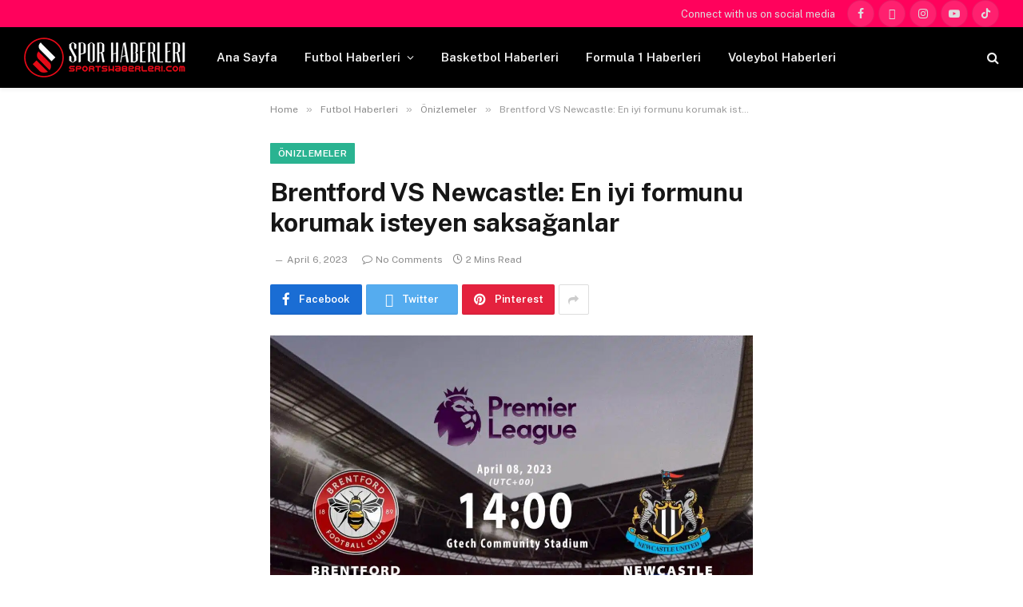

--- FILE ---
content_type: text/html
request_url: https://sportshaberleri.com/2023/04/06/brentford-vs-newcastle/
body_size: 18226
content:
<!DOCTYPE html>
<html lang="en-US" prefix="og: https://ogp.me/ns#" class="s-light site-s-light">
<head>
<meta charset="UTF-8"/>
<meta name="viewport" content="width=device-width, initial-scale=1"/>
<style>img:is([sizes="auto" i], [sizes^="auto," i]){contain-intrinsic-size:3000px 1500px}</style>
<script data-cfasync="false" data-pagespeed-no-defer>var gtm4wp_datalayer_name="dataLayer";
var dataLayer=dataLayer||[];</script>
<title>Brentford VS Newcastle: En Iyi Formunu Korumak Isteyen Saksağanlar - Sports Haberleri</title><link rel="preload" as="image" imagesrcset="https://sportshaberleri.com/wp-content/uploads/2023/04/Brentford-vs-Newcastle-855x628.jpg 855w, https://sportshaberleri.com/wp-content/uploads/2023/04/Brentford-vs-Newcastle-1200x881.jpg 1200w, https://sportshaberleri.com/wp-content/uploads/2023/04/Brentford-vs-Newcastle.jpg 1408w" imagesizes="(max-width: 1200px) 100vw, 1200px"/><link rel="preload" as="font" href="https://sportshaberleri.com/wp-content/themes/smart-mag/css/icons/fonts/ts-icons.woff2?v3.2" type="font/woff2" crossorigin="anonymous"/>
<meta name="description" content="Brentford 1-3 Newcastle"/>
<meta name="robots" content="follow, index, max-snippet:-1, max-video-preview:-1, max-image-preview:large"/>
<link rel="canonical" href="https://sportshaberleri.com/2023/04/06/brentford-vs-newcastle/"/>
<meta property="og:locale" content="en_US"/>
<meta property="og:type" content="article"/>
<meta property="og:title" content="Brentford VS Newcastle: En Iyi Formunu Korumak Isteyen Saksağanlar - Sports Haberleri"/>
<meta property="og:description" content="Brentford 1-3 Newcastle"/>
<meta property="og:url" content="https://sportshaberleri.com/2023/04/06/brentford-vs-newcastle/"/>
<meta property="og:site_name" content="Sports Haberleri"/>
<meta property="article:section" content="Önizlemeler"/>
<meta property="og:image" content="https://sportshaberleri.com/wp-content/uploads/2023/04/Brentford-vs-Newcastle.jpg"/>
<meta property="og:image:secure_url" content="https://sportshaberleri.com/wp-content/uploads/2023/04/Brentford-vs-Newcastle.jpg"/>
<meta property="og:image:width" content="1408"/>
<meta property="og:image:height" content="1034"/>
<meta property="og:image:alt" content="Brentford VS Newcastle"/>
<meta property="og:image:type" content="image/jpeg"/>
<meta property="article:published_time" content="2023-04-06T21:48:33+00:00"/>
<meta name="twitter:card" content="summary_large_image"/>
<meta name="twitter:title" content="Brentford VS Newcastle: En Iyi Formunu Korumak Isteyen Saksağanlar - Sports Haberleri"/>
<meta name="twitter:description" content="Brentford 1-3 Newcastle"/>
<meta name="twitter:image" content="https://sportshaberleri.com/wp-content/uploads/2023/04/Brentford-vs-Newcastle.jpg"/>
<script type="application/ld+json" class="rank-math-schema-pro">{"@context":"https://schema.org","@graph":[{"@type":"Organization","@id":"https://sportshaberleri.com/#organization","name":"Sports Haberleri","url":"https://sportshaberleri.com"},{"@type":"WebSite","@id":"https://sportshaberleri.com/#website","url":"https://sportshaberleri.com","name":"Sports Haberleri","publisher":{"@id":"https://sportshaberleri.com/#organization"},"inLanguage":"en-US"},{"@type":"ImageObject","@id":"https://sportshaberleri.com/wp-content/uploads/2023/04/Brentford-vs-Newcastle.jpg","url":"https://sportshaberleri.com/wp-content/uploads/2023/04/Brentford-vs-Newcastle.jpg","width":"1408","height":"1034","inLanguage":"en-US"},{"@type":"WebPage","@id":"https://sportshaberleri.com/2023/04/06/brentford-vs-newcastle/#webpage","url":"https://sportshaberleri.com/2023/04/06/brentford-vs-newcastle/","name":"Brentford VS Newcastle: En Iyi Formunu Korumak Isteyen Saksa\u011fanlar - Sports Haberleri","datePublished":"2023-04-06T21:48:33+00:00","dateModified":"2023-04-06T21:48:33+00:00","isPartOf":{"@id":"https://sportshaberleri.com/#website"},"primaryImageOfPage":{"@id":"https://sportshaberleri.com/wp-content/uploads/2023/04/Brentford-vs-Newcastle.jpg"},"inLanguage":"en-US"},{"@type":"Person","@id":"https://sportshaberleri.com/author/admin/","name":"admin","url":"https://sportshaberleri.com/author/admin/","image":{"@type":"ImageObject","@id":"https://secure.gravatar.com/avatar/ed02851a8320addbf98728b9626e70e7edbf1973b45778688a72ec73c2d16d22?s=96&amp;r=g","url":"https://secure.gravatar.com/avatar/ed02851a8320addbf98728b9626e70e7edbf1973b45778688a72ec73c2d16d22?s=96&amp;r=g","caption":"admin","inLanguage":"en-US"},"sameAs":["https://sportshaberleri.com"],"worksFor":{"@id":"https://sportshaberleri.com/#organization"}},{"@type":"NewsArticle","headline":"Brentford VS Newcastle: En Iyi Formunu Korumak Isteyen Saksa\u011fanlar - Sports Haberleri","keywords":"Brentford VS Newcastle","datePublished":"2023-04-06T21:48:33+00:00","dateModified":"2023-04-06T21:48:33+00:00","articleSection":"\u00d6nizlemeler","author":{"@id":"https://sportshaberleri.com/author/admin/","name":"admin"},"publisher":{"@id":"https://sportshaberleri.com/#organization"},"description":"Brentford 1-3 Newcastle","copyrightYear":"2023","copyrightHolder":{"@id":"https://sportshaberleri.com/#organization"},"name":"Brentford VS Newcastle: En Iyi Formunu Korumak Isteyen Saksa\u011fanlar - Sports Haberleri","@id":"https://sportshaberleri.com/2023/04/06/brentford-vs-newcastle/#richSnippet","isPartOf":{"@id":"https://sportshaberleri.com/2023/04/06/brentford-vs-newcastle/#webpage"},"image":{"@id":"https://sportshaberleri.com/wp-content/uploads/2023/04/Brentford-vs-Newcastle.jpg"},"inLanguage":"en-US","mainEntityOfPage":{"@id":"https://sportshaberleri.com/2023/04/06/brentford-vs-newcastle/#webpage"}}]}</script>
<link rel='dns-prefetch' href='//stats.wp.com'/>
<link rel='dns-prefetch' href='//fonts.googleapis.com'/>
<link rel="alternate" type="application/rss+xml" title="Sports Haberleri &raquo; Feed" href="https://sportshaberleri.com/feed/"/>
<link rel="alternate" type="application/rss+xml" title="Sports Haberleri &raquo; Comments Feed" href="https://sportshaberleri.com/comments/feed/"/>
<link rel="alternate" type="application/rss+xml" title="Sports Haberleri &raquo; Brentford VS Newcastle: En iyi formunu korumak isteyen saksağanlar Comments Feed" href="https://sportshaberleri.com/2023/04/06/brentford-vs-newcastle/feed/"/>
<link rel="stylesheet" type="text/css" href="//sportshaberleri.com/wp-content/cache/wpfc-minified/307fvrtc/86xa9.css" media="all"/>
<style id='classic-theme-styles-inline-css'>.wp-block-button__link{color:#fff;background-color:#32373c;border-radius:9999px;box-shadow:none;text-decoration:none;padding:calc(.667em + 2px) calc(1.333em + 2px);font-size:1.125em}.wp-block-file__button{background:#32373c;color:#fff;text-decoration:none}</style>
<link rel="stylesheet" type="text/css" href="//sportshaberleri.com/wp-content/cache/wpfc-minified/2c9q8j1d/8549d.css" media="all"/>
<style id='jetpack-sharing-buttons-style-inline-css'>.jetpack-sharing-buttons__services-list{display:flex;flex-direction:row;flex-wrap:wrap;gap:0;list-style-type:none;margin:5px;padding:0}.jetpack-sharing-buttons__services-list.has-small-icon-size{font-size:12px}.jetpack-sharing-buttons__services-list.has-normal-icon-size{font-size:16px}.jetpack-sharing-buttons__services-list.has-large-icon-size{font-size:24px}.jetpack-sharing-buttons__services-list.has-huge-icon-size{font-size:36px}@media print{.jetpack-sharing-buttons__services-list{display:none!important}}.editor-styles-wrapper .wp-block-jetpack-sharing-buttons{gap:0;padding-inline-start:0}ul.jetpack-sharing-buttons__services-list.has-background{padding:1.25em 2.375em}</style>
<style id='global-styles-inline-css'>:root{--wp--preset--aspect-ratio--square:1;--wp--preset--aspect-ratio--4-3:4/3;--wp--preset--aspect-ratio--3-4:3/4;--wp--preset--aspect-ratio--3-2:3/2;--wp--preset--aspect-ratio--2-3:2/3;--wp--preset--aspect-ratio--16-9:16/9;--wp--preset--aspect-ratio--9-16:9/16;--wp--preset--color--black:#000000;--wp--preset--color--cyan-bluish-gray:#abb8c3;--wp--preset--color--white:#ffffff;--wp--preset--color--pale-pink:#f78da7;--wp--preset--color--vivid-red:#cf2e2e;--wp--preset--color--luminous-vivid-orange:#ff6900;--wp--preset--color--luminous-vivid-amber:#fcb900;--wp--preset--color--light-green-cyan:#7bdcb5;--wp--preset--color--vivid-green-cyan:#00d084;--wp--preset--color--pale-cyan-blue:#8ed1fc;--wp--preset--color--vivid-cyan-blue:#0693e3;--wp--preset--color--vivid-purple:#9b51e0;--wp--preset--gradient--vivid-cyan-blue-to-vivid-purple:linear-gradient(135deg,rgba(6,147,227,1) 0%,rgb(155,81,224) 100%);--wp--preset--gradient--light-green-cyan-to-vivid-green-cyan:linear-gradient(135deg,rgb(122,220,180) 0%,rgb(0,208,130) 100%);--wp--preset--gradient--luminous-vivid-amber-to-luminous-vivid-orange:linear-gradient(135deg,rgba(252,185,0,1) 0%,rgba(255,105,0,1) 100%);--wp--preset--gradient--luminous-vivid-orange-to-vivid-red:linear-gradient(135deg,rgba(255,105,0,1) 0%,rgb(207,46,46) 100%);--wp--preset--gradient--very-light-gray-to-cyan-bluish-gray:linear-gradient(135deg,rgb(238,238,238) 0%,rgb(169,184,195) 100%);--wp--preset--gradient--cool-to-warm-spectrum:linear-gradient(135deg,rgb(74,234,220) 0%,rgb(151,120,209) 20%,rgb(207,42,186) 40%,rgb(238,44,130) 60%,rgb(251,105,98) 80%,rgb(254,248,76) 100%);--wp--preset--gradient--blush-light-purple:linear-gradient(135deg,rgb(255,206,236) 0%,rgb(152,150,240) 100%);--wp--preset--gradient--blush-bordeaux:linear-gradient(135deg,rgb(254,205,165) 0%,rgb(254,45,45) 50%,rgb(107,0,62) 100%);--wp--preset--gradient--luminous-dusk:linear-gradient(135deg,rgb(255,203,112) 0%,rgb(199,81,192) 50%,rgb(65,88,208) 100%);--wp--preset--gradient--pale-ocean:linear-gradient(135deg,rgb(255,245,203) 0%,rgb(182,227,212) 50%,rgb(51,167,181) 100%);--wp--preset--gradient--electric-grass:linear-gradient(135deg,rgb(202,248,128) 0%,rgb(113,206,126) 100%);--wp--preset--gradient--midnight:linear-gradient(135deg,rgb(2,3,129) 0%,rgb(40,116,252) 100%);--wp--preset--font-size--small:13px;--wp--preset--font-size--medium:20px;--wp--preset--font-size--large:36px;--wp--preset--font-size--x-large:42px;--wp--preset--spacing--20:0.44rem;--wp--preset--spacing--30:0.67rem;--wp--preset--spacing--40:1rem;--wp--preset--spacing--50:1.5rem;--wp--preset--spacing--60:2.25rem;--wp--preset--spacing--70:3.38rem;--wp--preset--spacing--80:5.06rem;--wp--preset--shadow--natural:6px 6px 9px rgba(0, 0, 0, 0.2);--wp--preset--shadow--deep:12px 12px 50px rgba(0, 0, 0, 0.4);--wp--preset--shadow--sharp:6px 6px 0px rgba(0, 0, 0, 0.2);--wp--preset--shadow--outlined:6px 6px 0px -3px rgba(255, 255, 255, 1), 6px 6px rgba(0, 0, 0, 1);--wp--preset--shadow--crisp:6px 6px 0px rgba(0, 0, 0, 1);}:where(.is-layout-flex){gap:0.5em;}:where(.is-layout-grid){gap:0.5em;}body .is-layout-flex{display:flex;}.is-layout-flex{flex-wrap:wrap;align-items:center;}.is-layout-flex > :is(*, div){margin:0;}body .is-layout-grid{display:grid;}.is-layout-grid > :is(*, div){margin:0;}:where(.wp-block-columns.is-layout-flex){gap:2em;}:where(.wp-block-columns.is-layout-grid){gap:2em;}:where(.wp-block-post-template.is-layout-flex){gap:1.25em;}:where(.wp-block-post-template.is-layout-grid){gap:1.25em;}.has-black-color{color:var(--wp--preset--color--black) !important;}.has-cyan-bluish-gray-color{color:var(--wp--preset--color--cyan-bluish-gray) !important;}.has-white-color{color:var(--wp--preset--color--white) !important;}.has-pale-pink-color{color:var(--wp--preset--color--pale-pink) !important;}.has-vivid-red-color{color:var(--wp--preset--color--vivid-red) !important;}.has-luminous-vivid-orange-color{color:var(--wp--preset--color--luminous-vivid-orange) !important;}.has-luminous-vivid-amber-color{color:var(--wp--preset--color--luminous-vivid-amber) !important;}.has-light-green-cyan-color{color:var(--wp--preset--color--light-green-cyan) !important;}.has-vivid-green-cyan-color{color:var(--wp--preset--color--vivid-green-cyan) !important;}.has-pale-cyan-blue-color{color:var(--wp--preset--color--pale-cyan-blue) !important;}.has-vivid-cyan-blue-color{color:var(--wp--preset--color--vivid-cyan-blue) !important;}.has-vivid-purple-color{color:var(--wp--preset--color--vivid-purple) !important;}.has-black-background-color{background-color:var(--wp--preset--color--black) !important;}.has-cyan-bluish-gray-background-color{background-color:var(--wp--preset--color--cyan-bluish-gray) !important;}.has-white-background-color{background-color:var(--wp--preset--color--white) !important;}.has-pale-pink-background-color{background-color:var(--wp--preset--color--pale-pink) !important;}.has-vivid-red-background-color{background-color:var(--wp--preset--color--vivid-red) !important;}.has-luminous-vivid-orange-background-color{background-color:var(--wp--preset--color--luminous-vivid-orange) !important;}.has-luminous-vivid-amber-background-color{background-color:var(--wp--preset--color--luminous-vivid-amber) !important;}.has-light-green-cyan-background-color{background-color:var(--wp--preset--color--light-green-cyan) !important;}.has-vivid-green-cyan-background-color{background-color:var(--wp--preset--color--vivid-green-cyan) !important;}.has-pale-cyan-blue-background-color{background-color:var(--wp--preset--color--pale-cyan-blue) !important;}.has-vivid-cyan-blue-background-color{background-color:var(--wp--preset--color--vivid-cyan-blue) !important;}.has-vivid-purple-background-color{background-color:var(--wp--preset--color--vivid-purple) !important;}.has-black-border-color{border-color:var(--wp--preset--color--black) !important;}.has-cyan-bluish-gray-border-color{border-color:var(--wp--preset--color--cyan-bluish-gray) !important;}.has-white-border-color{border-color:var(--wp--preset--color--white) !important;}.has-pale-pink-border-color{border-color:var(--wp--preset--color--pale-pink) !important;}.has-vivid-red-border-color{border-color:var(--wp--preset--color--vivid-red) !important;}.has-luminous-vivid-orange-border-color{border-color:var(--wp--preset--color--luminous-vivid-orange) !important;}.has-luminous-vivid-amber-border-color{border-color:var(--wp--preset--color--luminous-vivid-amber) !important;}.has-light-green-cyan-border-color{border-color:var(--wp--preset--color--light-green-cyan) !important;}.has-vivid-green-cyan-border-color{border-color:var(--wp--preset--color--vivid-green-cyan) !important;}.has-pale-cyan-blue-border-color{border-color:var(--wp--preset--color--pale-cyan-blue) !important;}.has-vivid-cyan-blue-border-color{border-color:var(--wp--preset--color--vivid-cyan-blue) !important;}.has-vivid-purple-border-color{border-color:var(--wp--preset--color--vivid-purple) !important;}.has-vivid-cyan-blue-to-vivid-purple-gradient-background{background:var(--wp--preset--gradient--vivid-cyan-blue-to-vivid-purple) !important;}.has-light-green-cyan-to-vivid-green-cyan-gradient-background{background:var(--wp--preset--gradient--light-green-cyan-to-vivid-green-cyan) !important;}.has-luminous-vivid-amber-to-luminous-vivid-orange-gradient-background{background:var(--wp--preset--gradient--luminous-vivid-amber-to-luminous-vivid-orange) !important;}.has-luminous-vivid-orange-to-vivid-red-gradient-background{background:var(--wp--preset--gradient--luminous-vivid-orange-to-vivid-red) !important;}.has-very-light-gray-to-cyan-bluish-gray-gradient-background{background:var(--wp--preset--gradient--very-light-gray-to-cyan-bluish-gray) !important;}.has-cool-to-warm-spectrum-gradient-background{background:var(--wp--preset--gradient--cool-to-warm-spectrum) !important;}.has-blush-light-purple-gradient-background{background:var(--wp--preset--gradient--blush-light-purple) !important;}.has-blush-bordeaux-gradient-background{background:var(--wp--preset--gradient--blush-bordeaux) !important;}.has-luminous-dusk-gradient-background{background:var(--wp--preset--gradient--luminous-dusk) !important;}.has-pale-ocean-gradient-background{background:var(--wp--preset--gradient--pale-ocean) !important;}.has-electric-grass-gradient-background{background:var(--wp--preset--gradient--electric-grass) !important;}.has-midnight-gradient-background{background:var(--wp--preset--gradient--midnight) !important;}.has-small-font-size{font-size:var(--wp--preset--font-size--small) !important;}.has-medium-font-size{font-size:var(--wp--preset--font-size--medium) !important;}.has-large-font-size{font-size:var(--wp--preset--font-size--large) !important;}.has-x-large-font-size{font-size:var(--wp--preset--font-size--x-large) !important;}:where(.wp-block-post-template.is-layout-flex){gap:1.25em;}:where(.wp-block-post-template.is-layout-grid){gap:1.25em;}:where(.wp-block-columns.is-layout-flex){gap:2em;}:where(.wp-block-columns.is-layout-grid){gap:2em;}:root :where(.wp-block-pullquote){font-size:1.5em;line-height:1.6;}</style>
<link rel="stylesheet" type="text/css" href="//sportshaberleri.com/wp-content/cache/wpfc-minified/7vkyyq5b/86xa9.css" media="all"/>
<style id='smartmag-core-inline-css'>.smart-head-main{--c-shadow:rgba(0,0,0,0.05);}
.smart-head-main .smart-head-top{--head-h:34px;background-color:#ff025c;}
.smart-head-main .smart-head-mid{--head-h:76px;}
.smart-head-main .smart-head-bot{border-top-width:0px;}
.s-dark .smart-head-mobile .smart-head-top, .smart-head-mobile .s-dark.smart-head-top{background-color:#ff025c;}
.smart-head-main .spc-social{--c-spc-social-hov:#f2f2f2;--spc-social-space:5px;}
.a-wrap-2:not(._){margin-top:0px;margin-bottom:0px;margin-left:0px;margin-right:0px;}</style>
<style>.mfp-bg{top:0;left:0;width:100%;height:100%;z-index:1042;overflow:hidden;position:fixed;background:#0b0b0b;opacity:0.8;}
.mfp-wrap{top:0;left:0;width:100%;height:100%;z-index:20000;position:fixed;outline:none !important;-webkit-backface-visibility:hidden;}
.mfp-container{text-align:center;position:absolute;width:100%;height:100%;left:0;top:0;padding:0 8px;box-sizing:border-box;}
.mfp-container:before{content:'';display:inline-block;height:100%;vertical-align:middle;}
.mfp-align-top .mfp-container:before{display:none;}
.mfp-content{position:relative;display:inline-block;vertical-align:middle;margin:0 auto;text-align:left;z-index:1045;}
.mfp-inline-holder .mfp-content, .mfp-ajax-holder .mfp-content{width:100%;cursor:auto;}
.mfp-ajax-cur{cursor:progress;}
.mfp-zoom-out-cur, .mfp-zoom-out-cur .mfp-image-holder .mfp-close{cursor:zoom-out;}
.mfp-zoom{cursor:pointer;cursor:zoom-in;}
.mfp-auto-cursor .mfp-content{cursor:auto;}
.mfp-close, .mfp-arrow, .mfp-preloader, .mfp-counter{user-select:none;}
.mfp-loading.mfp-figure{display:none;}
.mfp-hide{display:none !important;}
.mfp-preloader{color:#ccc;position:absolute;top:50%;width:auto;text-align:center;margin-top:-0.8em;left:8px;right:8px;z-index:1044;}
.mfp-preloader a{color:#ccc;}
.mfp-preloader a:hover{color:#fff;}
.mfp-s-ready .mfp-preloader{display:none;}
.mfp-s-error .mfp-content{display:none;}
button.mfp-close, button.mfp-arrow{overflow:visible;cursor:pointer;background:transparent;border:0;display:block;outline:none;padding:0;z-index:1046;box-shadow:none;}
button::-moz-focus-inner{padding:0;border:0;}
.mfp-close{width:44px;height:44px;line-height:44px;position:absolute;right:0;top:0;text-decoration:none;text-align:center;opacity:0.65;padding:0 0 18px 10px;color:#fff;font-style:normal;font-size:28px;font-family:Arial, Baskerville, monospace;}
.mfp-close:hover, .mfp-close:focus{opacity:1;}
.mfp-close:active{top:1px;}
.mfp-close-btn-in .mfp-close{color:#333;}
.mfp-image-holder .mfp-close, .mfp-iframe-holder .mfp-close{color:#FFF;right:-6px;text-align:right;padding-right:6px;width:100%;}
.mfp-counter{position:absolute;top:0;right:0;color:#ccc;font-size:12px;line-height:18px;white-space:nowrap;}
.mfp-arrow{position:absolute;opacity:0.65;margin:0;top:50%;margin-top:-55px;padding:0;width:90px;height:110px;-webkit-tap-highlight-color:transparent;}
.mfp-arrow:active{margin-top:-54px;}
.mfp-arrow:hover, .mfp-arrow:focus{opacity:1;}
.mfp-arrow:before, .mfp-arrow:after, .mfp-arrow .mfp-b, .mfp-arrow .mfp-a{content:'';display:block;width:0;height:0;position:absolute;left:0;top:0;margin-top:35px;margin-left:35px;border:medium inset transparent;}
.mfp-arrow:after, .mfp-arrow .mfp-a{border-top-width:13px;border-bottom-width:13px;top:8px;}
.mfp-arrow:before, .mfp-arrow .mfp-b{border-top-width:21px;border-bottom-width:21px;opacity:0.7;}
.mfp-arrow-left{left:0;}
.mfp-arrow-left:after, .mfp-arrow-left .mfp-a{border-right:17px solid #FFF;margin-left:31px;}
.mfp-arrow-left:before, .mfp-arrow-left .mfp-b{margin-left:25px;border-right:27px solid #3F3F3F;}
.mfp-arrow-right{right:0;}
.mfp-arrow-right:after, .mfp-arrow-right .mfp-a{border-left:17px solid #FFF;margin-left:39px;}
.mfp-arrow-right:before, .mfp-arrow-right .mfp-b{border-left:27px solid #3F3F3F;}
.mfp-iframe-holder{padding-top:40px;padding-bottom:40px;}
.mfp-iframe-holder .mfp-content{line-height:0;width:100%;max-width:900px;}
.mfp-iframe-holder .mfp-close{top:-40px;}
.mfp-iframe-scaler{width:100%;height:0;overflow:hidden;padding-top:56.25%;}
.mfp-iframe-scaler iframe{position:absolute;display:block;top:0;left:0;width:100%;height:100%;box-shadow:0 0 8px rgba(0, 0, 0, 0.6);background:#000;}
img.mfp-img{width:auto;max-width:100%;height:auto;display:block;line-height:0;-webkit-box-sizing:border-box;-moz-box-sizing:border-box;box-sizing:border-box;padding:40px 0 40px;margin:0 auto;}
.mfp-figure{line-height:0;}
.mfp-figure:after{content:'';position:absolute;left:0;top:40px;bottom:40px;display:block;right:0;width:auto;height:auto;z-index:-1;box-shadow:0 0 8px rgba(0, 0, 0, 0.6);background:#444;}
.mfp-figure small{color:#BDBDBD;display:block;font-size:12px;line-height:14px;}
.mfp-figure figure{margin:0;}
.mfp-bottom-bar{margin-top:-36px;position:absolute;top:100%;left:0;width:100%;cursor:auto;}
.mfp-title{text-align:left;line-height:18px;color:#F3F3F3;word-wrap:break-word;padding-right:36px;}
.mfp-image-holder .mfp-content{max-width:100%;}
.mfp-gallery .mfp-image-holder .mfp-figure{cursor:pointer;}
@media screen and (max-width: 800px) and (orientation: landscape),
screen and (max-height: 300px) { .mfp-img-mobile .mfp-image-holder{padding-left:0;padding-right:0;}
.mfp-img-mobile img.mfp-img{padding:0;}
.mfp-img-mobile .mfp-figure:after{top:0;bottom:0;}
.mfp-img-mobile .mfp-figure small{display:inline;margin-left:5px;}
.mfp-img-mobile .mfp-bottom-bar{background:rgba(0, 0, 0, 0.6);bottom:0;margin:0;top:auto;padding:3px 5px;position:fixed;box-sizing:border-box;}
.mfp-img-mobile .mfp-bottom-bar:empty{padding:0;}
.mfp-img-mobile .mfp-counter{right:5px;top:3px;}
.mfp-img-mobile .mfp-close{top:0;right:0;width:35px;height:35px;line-height:35px;background:rgba(0, 0, 0, 0.6);position:fixed;text-align:center;padding:0;}
}
@media all and (max-width: 900px) {
.mfp-arrow{transform:scale(0.75);}
.mfp-arrow-left{transform-origin:0;}
.mfp-arrow-right{transform-origin:100%;}
.mfp-container{padding-left:6px;padding-right:6px;}
} .mfp-fade.mfp-bg{opacity:0;-webkit-transition:all 0.15s ease-out;-moz-transition:all 0.15s ease-out;transition:all 0.15s ease-out;}
.mfp-fade.mfp-bg.mfp-ready{opacity:0.8;}
.mfp-fade.mfp-bg.mfp-removing{opacity:0;}
.mfp-fade.mfp-removing .mfp-arrow{display:none;}
.mfp-fade.mfp-wrap .mfp-content, .mfp-fade .mfp-arrow{opacity:0;transition:all 0.15s ease-out;}
.mfp-fade.mfp-ready .mfp-arrow{opacity:1}
.mfp-fade.mfp-wrap.mfp-ready .mfp-content{opacity:1;}
.mfp-fade.mfp-wrap.mfp-removing .mfp-content{opacity:0;}
.mfp-preloader{width:30px;height:30px;background-color:#fff;opacity:0.65;margin:0 auto;animation:rotateplane 1.2s infinite ease-in-out;}
@keyframes rotateplane {
0%{transform:perspective(120px) rotateX(0deg) rotateY(0deg);}
50%{transform:perspective(120px) rotateX(-180.1deg) rotateY(0deg);}
100%{transform:perspective(120px) rotateX(-180deg) rotateY(-179.9deg);}
}@font-face{font-family:'ts-icons';src:url(//sportshaberleri.com/wp-content/themes/smart-mag/css/icons/fonts/ts-icons.woff2?v2.3) format('woff2'), url(//sportshaberleri.com/wp-content/themes/smart-mag/css/icons/fonts/ts-icons.woff?v2.3) format('woff'), url(//sportshaberleri.com/wp-content/themes/smart-mag/css/icons/fonts/ts-icons.ttf?v2.3) format('truetype');font-weight:normal;font-style:normal;font-display:block;}
.tsi{display:inline-block;font:normal normal normal 14px/1 ts-icons;font-size:inherit;text-rendering:auto;-webkit-font-smoothing:antialiased;-moz-osx-font-smoothing:grayscale;}
.tsi-spin{-webkit-animation:tsi-spin 2s infinite linear;animation:tsi-spin 2s infinite linear;}
@-webkit-keyframes tsi-spin { 0%{-webkit-transform:rotate(0deg);transform:rotate(0deg);}
100%{-webkit-transform:rotate(359deg);transform:rotate(359deg);}
}
@keyframes tsi-spin { 0%{-webkit-transform:rotate(0deg);transform:rotate(0deg);}
100%{-webkit-transform:rotate(359deg);transform:rotate(359deg);}
} .tsi-discord:before{content:"\e905";}
.tsi-telegram:before{content:"\e903";}
.tsi-tiktok:before{content:"\e904";}
.tsi-moon:before{content:"\e902";}
.tsi-bar-chart-2:before{content:"\e906";}
.tsi-clock:before{content:"\e900";}
.tsi-eye:before{content:"\e907";}
.tsi-bright:before{content:"\e901";}
.tsi-plus:before{content:"\f067";}
.tsi-music:before{content:"\f001";}
.tsi-search:before{content:"\f002";}
.tsi-envelope-o:before{content:"\f003";}
.tsi-heart:before{content:"\f004";}
.tsi-star:before{content:"\f005";}
.tsi-star-o:before{content:"\f006";}
.tsi-close:before{content:"\f00d";}
.tsi-remove:before{content:"\f00d";}
.tsi-times:before{content:"\f00d";}
.tsi-home:before{content:"\f015";}
.tsi-clock-o:before{content:"\f017";}
.tsi-repeat:before{content:"\f01e";}
.tsi-rotate-right:before{content:"\f01e";}
.tsi-image:before{content:"\f03e";}
.tsi-photo:before{content:"\f03e";}
.tsi-picture-o:before{content:"\f03e";}
.tsi-play:before{content:"\f04b";}
.tsi-chevron-left:before{content:"\f053";}
.tsi-mail-forward:before{content:"\f064";}
.tsi-share:before{content:"\f064";}
.tsi-chevron-down:before{content:"\f078";}
.tsi-shopping-cart:before{content:"\f07a";}
.tsi-heart-o:before{content:"\f08a";}
.tsi-twitter:before{content:"\f099";}
.tsi-facebook:before{content:"\f09a";}
.tsi-facebook-f:before{content:"\f09a";}
.tsi-feed:before{content:"\f09e";}
.tsi-rss:before{content:"\f09e";}
.tsi-bars:before{content:"\f0c9";}
.tsi-navicon:before{content:"\f0c9";}
.tsi-reorder:before{content:"\f0c9";}
.tsi-pinterest:before{content:"\f0d2";}
.tsi-linkedin:before{content:"\f0e1";}
.tsi-comment-o:before{content:"\f0e5";}
.tsi-comments-o:before{content:"\f0e6";}
.tsi-cutlery:before{content:"\f0f5";}
.tsi-angle-double-left:before{content:"\f100";}
.tsi-angle-double-right:before{content:"\f101";}
.tsi-angle-left:before{content:"\f104";}
.tsi-angle-right:before{content:"\f105";}
.tsi-angle-up:before{content:"\f106";}
.tsi-angle-down:before{content:"\f107";}
.tsi-circle-o:before{content:"\f10c";}
.tsi-mail-reply:before{content:"\f112";}
.tsi-reply:before{content:"\f112";}
.tsi-youtube-play:before{content:"\f16a";}
.tsi-instagram:before{content:"\f16d";}
.tsi-flickr:before{content:"\f16e";}
.tsi-tumblr:before{content:"\f173";}
.tsi-long-arrow-left:before{content:"\f177";}
.tsi-long-arrow-right:before{content:"\f178";}
.tsi-dribbble:before{content:"\f17d";}
.tsi-vk:before{content:"\f189";}
.tsi-google:before{content:"\f1a0";}
.tsi-steam:before{content:"\f1b6";}
.tsi-soundcloud:before{content:"\f1be";}
.tsi-twitch:before{content:"\f1e8";}
.tsi-lastfm:before{content:"\f202";}
.tsi-pinterest-p:before{content:"\f231";}
.tsi-whatsapp:before{content:"\f232";}
.tsi-clone:before{content:"\f24d";}
.tsi-vimeo:before{content:"\f27d";}
.tsi-reddit-alien:before{content:"\f281";}
.tsi-shopping-bag:before{content:"\f290";}
.tsi-user-circle-o:before{content:"\f2be";}
.tsi-chevron-right:before{content:"\f054";}
.tsi-hot:before{content:"\e9a9";}</style>
<link rel="https://api.w.org/" href="https://sportshaberleri.com/wp-json/"/><link rel="alternate" title="JSON" type="application/json" href="https://sportshaberleri.com/wp-json/wp/v2/posts/7641"/><link rel="EditURI" type="application/rsd+xml" title="RSD" href="https://sportshaberleri.com/xmlrpc.php?rsd"/>
<meta name="generator" content="WordPress 6.8.3"/>
<link rel='shortlink' href='https://sportshaberleri.com/?p=7641'/>
<link rel="alternate" title="oEmbed (JSON)" type="application/json+oembed" href="https://sportshaberleri.com/wp-json/oembed/1.0/embed?url=https%3A%2F%2Fsportshaberleri.com%2F2023%2F04%2F06%2Fbrentford-vs-newcastle%2F"/>
<link rel="alternate" title="oEmbed (XML)" type="text/xml+oembed" href="https://sportshaberleri.com/wp-json/oembed/1.0/embed?url=https%3A%2F%2Fsportshaberleri.com%2F2023%2F04%2F06%2Fbrentford-vs-newcastle%2F&#038;format=xml"/>
<style>img#wpstats{display:none}</style>
<script data-cfasync="false" data-pagespeed-no-defer>var dataLayer_content={"pagePostType":"post","pagePostType2":"single-post","pageCategory":["onizlemeler"],"pagePostAuthor":"admin"};
dataLayer.push(dataLayer_content);</script>
<script data-cfasync="false" data-pagespeed-no-defer>console.warn&&console.warn("[GTM4WP] Google Tag Manager container code placement set to OFF !!!");
console.warn&&console.warn("[GTM4WP] Data layer codes are active but GTM container must be loaded using custom coding !!!");</script>
<meta name="generator" content="Elementor 3.32.5; features: e_font_icon_svg, additional_custom_breakpoints; settings: css_print_method-internal, google_font-enabled, font_display-auto">
<style>.e-con.e-parent:nth-of-type(n+4):not(.e-lazyloaded):not(.e-no-lazyload),
.e-con.e-parent:nth-of-type(n+4):not(.e-lazyloaded):not(.e-no-lazyload) *{background-image:none !important;}
@media screen and (max-height: 1024px) {
.e-con.e-parent:nth-of-type(n+3):not(.e-lazyloaded):not(.e-no-lazyload),
.e-con.e-parent:nth-of-type(n+3):not(.e-lazyloaded):not(.e-no-lazyload) *{background-image:none !important;}
}
@media screen and (max-height: 640px) {
.e-con.e-parent:nth-of-type(n+2):not(.e-lazyloaded):not(.e-no-lazyload),
.e-con.e-parent:nth-of-type(n+2):not(.e-lazyloaded):not(.e-no-lazyload) *{background-image:none !important;}
}</style>
<link rel="icon" href="https://sportshaberleri.com/wp-content/uploads/2022/12/500x500-150x150.png" sizes="32x32"/>
<link rel="icon" href="https://sportshaberleri.com/wp-content/uploads/2022/12/500x500-450x450.png" sizes="192x192"/>
<link rel="apple-touch-icon" href="https://sportshaberleri.com/wp-content/uploads/2022/12/500x500-450x450.png"/>
<meta name="msapplication-TileImage" content="https://sportshaberleri.com/wp-content/uploads/2022/12/500x500-450x450.png"/>
<style id="wp-custom-css">.post-author{display:none !important;}
@media(max-width:767px){
.feat-grid .item-medium .post-title{font-size:calc(var(--feat-grid-title-m) * 0.52);}
.feat-grid .item-large .post-title{font-size:calc(var(--feat-grid-title-l) * 0.52);}
.feat-grid .cat-labels a{font-size:8px;line-height:20px;}
}
.the-post-tags:last-child{display:none !important;}
@media(min-width:1201px){
.content-spacious-full>p img.alignnone{margin-right:0px !important;margin-left:0px !important;max-width:100% !important;}
.ts-contain, .main{width:674px !important;}
.s-head-large .post-title{font-size:32px !important;}
}
.post-content p{margin-bottom:0.5em !important;}
.post-content h2{margin-top:0em !important;margin-bottom:0em !important;}
.ul{margin:1em !important;}</style>
<script data-wpfc-render="false">var Wpfcll={s:[],osl:0,scroll:false,i:function(){Wpfcll.ss();window.addEventListener('load',function(){let observer=new MutationObserver(mutationRecords=>{Wpfcll.osl=Wpfcll.s.length;Wpfcll.ss();if(Wpfcll.s.length > Wpfcll.osl){Wpfcll.ls(false);}});observer.observe(document.getElementsByTagName("html")[0],{childList:true,attributes:true,subtree:true,attributeFilter:["src"],attributeOldValue:false,characterDataOldValue:false});Wpfcll.ls(true);});window.addEventListener('scroll',function(){Wpfcll.scroll=true;Wpfcll.ls(false);});window.addEventListener('resize',function(){Wpfcll.scroll=true;Wpfcll.ls(false);});window.addEventListener('click',function(){Wpfcll.scroll=true;Wpfcll.ls(false);});},c:function(e,pageload){var w=document.documentElement.clientHeight || body.clientHeight;var n=0;if(pageload){n=0;}else{n=(w > 800) ? 800:200;n=Wpfcll.scroll ? 800:n;}var er=e.getBoundingClientRect();var t=0;var p=e.parentNode ? e.parentNode:false;if(typeof p.getBoundingClientRect=="undefined"){var pr=false;}else{var pr=p.getBoundingClientRect();}if(er.x==0 && er.y==0){for(var i=0;i < 10;i++){if(p){if(pr.x==0 && pr.y==0){if(p.parentNode){p=p.parentNode;}if(typeof p.getBoundingClientRect=="undefined"){pr=false;}else{pr=p.getBoundingClientRect();}}else{t=pr.top;break;}}};}else{t=er.top;}if(w - t+n > 0){return true;}return false;},r:function(e,pageload){var s=this;var oc,ot;try{oc=e.getAttribute("data-wpfc-original-src");ot=e.getAttribute("data-wpfc-original-srcset");originalsizes=e.getAttribute("data-wpfc-original-sizes");if(s.c(e,pageload)){if(oc || ot){if(e.tagName=="DIV" || e.tagName=="A" || e.tagName=="SPAN"){e.style.backgroundImage="url("+oc+")";e.removeAttribute("data-wpfc-original-src");e.removeAttribute("data-wpfc-original-srcset");e.removeAttribute("onload");}else{if(oc){e.setAttribute('src',oc);}if(ot){e.setAttribute('srcset',ot);}if(originalsizes){e.setAttribute('sizes',originalsizes);}if(e.getAttribute("alt") && e.getAttribute("alt")=="blank"){e.removeAttribute("alt");}e.removeAttribute("data-wpfc-original-src");e.removeAttribute("data-wpfc-original-srcset");e.removeAttribute("data-wpfc-original-sizes");e.removeAttribute("onload");if(e.tagName=="IFRAME"){var y="https://www.youtube.com/embed/";if(navigator.userAgent.match(/\sEdge?\/\d/i)){e.setAttribute('src',e.getAttribute("src").replace(/.+\/templates\/youtube\.html\#/,y));}e.onload=function(){if(typeof window.jQuery !="undefined"){if(jQuery.fn.fitVids){jQuery(e).parent().fitVids({customSelector:"iframe[src]"});}}var s=e.getAttribute("src").match(/templates\/youtube\.html\#(.+)/);if(s){try{var i=e.contentDocument || e.contentWindow;if(i.location.href=="about:blank"){e.setAttribute('src',y+s[1]);}}catch(err){e.setAttribute('src',y+s[1]);}}}}}}else{if(e.tagName=="NOSCRIPT"){if(typeof window.jQuery !="undefined"){if(jQuery(e).attr("data-type")=="wpfc"){e.removeAttribute("data-type");jQuery(e).after(jQuery(e).text());}}}}}}catch(error){console.log(error);console.log("==>",e);}},ss:function(){var i=Array.prototype.slice.call(document.getElementsByTagName("img"));var f=Array.prototype.slice.call(document.getElementsByTagName("iframe"));var d=Array.prototype.slice.call(document.getElementsByTagName("div"));var a=Array.prototype.slice.call(document.getElementsByTagName("a"));var s=Array.prototype.slice.call(document.getElementsByTagName("span"));var n=Array.prototype.slice.call(document.getElementsByTagName("noscript"));this.s=i.concat(f).concat(d).concat(a).concat(s).concat(n);},ls:function(pageload){var s=this;[].forEach.call(s.s,function(e,index){s.r(e,pageload);});}};document.addEventListener('DOMContentLoaded',function(){wpfci();});function wpfci(){Wpfcll.i();}</script>
</head>
<body data-rsssl=1 class="wp-singular post-template-default single single-post postid-7641 single-format-standard wp-theme-smart-mag no-sidebar post-layout-large post-cat-46 has-lb has-lb-sm ts-img-hov-fade has-sb-sep layout-normal elementor-default elementor-kit-19039">
<div class="main-wrap">
<div class="off-canvas-backdrop"></div><div class="mobile-menu-container off-canvas s-dark hide-widgets-sm" id="off-canvas">
<div class="off-canvas-head">
<a href="#" class="close">
<span class="visuallyhidden">Close Menu</span>
<i class="tsi tsi-times"></i>
</a>
<div class="ts-logo"></div></div><div class="off-canvas-content">
<ul id="menu-main-menu" class="mobile-menu"><li id="menu-item-3473" class="menu-item menu-item-type-custom menu-item-object-custom menu-item-3473"><a href="/">Ana Sayfa</a></li>
<li id="menu-item-18047" class="menu-item menu-item-type-taxonomy menu-item-object-category current-post-ancestor menu-item-has-children menu-item-18047"><a href="https://sportshaberleri.com/category/futbol-haberleri/">Futbol Haberleri</a>
<ul class="sub-menu">
<li id="menu-item-4842" class="menu-item menu-item-type-taxonomy menu-item-object-category menu-item-4842"><a href="https://sportshaberleri.com/category/futbol-haberleri/editoryal/">Editoryal</a></li>
<li id="menu-item-4841" class="menu-item menu-item-type-taxonomy menu-item-object-category current-post-ancestor current-menu-parent current-post-parent menu-item-4841"><a href="https://sportshaberleri.com/category/futbol-haberleri/onizlemeler/">Önizlemeler</a></li>
<li id="menu-item-11224" class="menu-item menu-item-type-taxonomy menu-item-object-category menu-item-11224"><a href="https://sportshaberleri.com/category/futbol-haberleri/raporlar/">Raporlar</a></li>
<li id="menu-item-11225" class="menu-item menu-item-type-taxonomy menu-item-object-category menu-item-11225"><a href="https://sportshaberleri.com/category/futbol-haberleri/transfer-haberleri/">Transfer Haberleri</a></li>
</ul>
</li>
<li id="menu-item-18048" class="menu-item menu-item-type-taxonomy menu-item-object-category menu-item-18048"><a href="https://sportshaberleri.com/category/basketbol-haberleri/">Basketbol Haberleri</a></li>
<li id="menu-item-18049" class="menu-item menu-item-type-taxonomy menu-item-object-category menu-item-18049"><a href="https://sportshaberleri.com/category/formula-1-haberleri/">Formula 1 Haberleri</a></li>
<li id="menu-item-18050" class="menu-item menu-item-type-taxonomy menu-item-object-category menu-item-18050"><a href="https://sportshaberleri.com/category/voleybol-haberleri/">Voleybol Haberleri</a></li>
</ul>
<div class="spc-social-block spc-social spc-social-b smart-head-social"> <a href="https://www.facebook.com/people/EPLNews/61556509649909/" class="link service s-facebook" target="_blank" rel="nofollow noopener"> <i class="icon tsi tsi-facebook"></i> <span class="visuallyhidden">Facebook</span> </a> <a href="https://x.com/eplnews_org" class="link service s-twitter" target="_blank" rel="nofollow noopener"> <i class="icon tsi tsi-twitter"></i> <span class="visuallyhidden">X (Twitter)</span> </a> <a href="https://www.instagram.com/eplnews_org" class="link service s-instagram" target="_blank" rel="nofollow noopener"> <i class="icon tsi tsi-instagram"></i> <span class="visuallyhidden">Instagram</span> </a> <a href="https://www.youtube.com/@EPLNews_org" class="link service s-youtube" target="_blank" rel="nofollow noopener"> <i class="icon tsi tsi-youtube-play"></i> <span class="visuallyhidden">YouTube</span> </a> <a href="https://www.tiktok.com/@eplnews.org" class="link service s-tiktok" target="_blank" rel="nofollow noopener"> <i class="icon tsi tsi-tiktok"></i> <span class="visuallyhidden">TikTok</span> </a></div></div></div><div class="smart-head smart-head-a smart-head-main" id="smart-head" data-sticky="auto" data-sticky-type="smart" data-sticky-full>
<div class="smart-head-row smart-head-top s-dark smart-head-row-full">
<div class="inner full">
<div class="items items-left empty"></div><div class="items items-center empty"></div><div class="items items-right">
<div class="h-text h-text"> Connect with us on social media</div><div class="spc-social-block spc-social spc-social-b smart-head-social"> <a href="https://www.facebook.com/people/EPLNews/61556509649909/" class="link service s-facebook" target="_blank" rel="nofollow noopener"> <i class="icon tsi tsi-facebook"></i> <span class="visuallyhidden">Facebook</span> </a> <a href="https://x.com/eplnews_org" class="link service s-twitter" target="_blank" rel="nofollow noopener"> <i class="icon tsi tsi-twitter"></i> <span class="visuallyhidden">X (Twitter)</span> </a> <a href="https://www.instagram.com/eplnews_org" class="link service s-instagram" target="_blank" rel="nofollow noopener"> <i class="icon tsi tsi-instagram"></i> <span class="visuallyhidden">Instagram</span> </a> <a href="https://www.youtube.com/@EPLNews_org" class="link service s-youtube" target="_blank" rel="nofollow noopener"> <i class="icon tsi tsi-youtube-play"></i> <span class="visuallyhidden">YouTube</span> </a> <a href="https://www.tiktok.com/@eplnews.org" class="link service s-tiktok" target="_blank" rel="nofollow noopener"> <i class="icon tsi tsi-tiktok"></i> <span class="visuallyhidden">TikTok</span> </a></div></div></div></div><div class="smart-head-row smart-head-mid smart-head-row-3 s-dark has-center-nav smart-head-row-full">
<div class="inner full">
<div class="items items-left"> <a href="https://sportshaberleri.com/" title="Sports Haberleri" rel="home" class="logo-link ts-logo logo-is-image"> <span> <picture class="logo-image logo-image-dark"> <source type="image/webp" srcset="https://sportshaberleri.com/wp-content/uploads/2022/12/url_8-2.png.webp"/> <img onload="Wpfcll.r(this,true);" src="https://sportshaberleri.com/wp-content/plugins/wp-fastest-cache-premium/pro/images/blank.gif" data-wpfc-original-src="https://sportshaberleri.com/wp-content/uploads/2022/12/url_8-2.png" alt="Sports Haberleri" width="209" height="50"/> </picture> <picture class="logo-image"> <source type="image/webp" srcset="https://sportshaberleri.com/wp-content/uploads/2022/12/url_8-2.png.webp"/> <img onload="Wpfcll.r(this,true);" src="https://sportshaberleri.com/wp-content/plugins/wp-fastest-cache-premium/pro/images/blank.gif" data-wpfc-original-src="https://sportshaberleri.com/wp-content/uploads/2022/12/url_8-2.png" alt="Sports Haberleri" width="209" height="50"/> </picture> </span> </a></div><div class="items items-center">
<div class="nav-wrap"> <nav class="navigation navigation-main nav-hov-a"> <ul id="menu-main-menu-1" class="menu"><li class="menu-item menu-item-type-custom menu-item-object-custom menu-item-3473"><a href="/">Ana Sayfa</a></li> <li class="menu-item menu-item-type-taxonomy menu-item-object-category current-post-ancestor menu-item-has-children menu-cat-3392 menu-item-18047"><a href="https://sportshaberleri.com/category/futbol-haberleri/">Futbol Haberleri</a> <ul class="sub-menu"> <li class="menu-item menu-item-type-taxonomy menu-item-object-category menu-cat-45 menu-item-4842"><a href="https://sportshaberleri.com/category/futbol-haberleri/editoryal/">Editoryal</a></li> <li class="menu-item menu-item-type-taxonomy menu-item-object-category current-post-ancestor current-menu-parent current-post-parent menu-cat-46 menu-item-4841"><a href="https://sportshaberleri.com/category/futbol-haberleri/onizlemeler/">Önizlemeler</a></li> <li class="menu-item menu-item-type-taxonomy menu-item-object-category menu-cat-3202 menu-item-11224"><a href="https://sportshaberleri.com/category/futbol-haberleri/raporlar/">Raporlar</a></li> <li class="menu-item menu-item-type-taxonomy menu-item-object-category menu-cat-3200 menu-item-11225"><a href="https://sportshaberleri.com/category/futbol-haberleri/transfer-haberleri/">Transfer Haberleri</a></li> </ul> </li> <li class="menu-item menu-item-type-taxonomy menu-item-object-category menu-cat-3389 menu-item-18048"><a href="https://sportshaberleri.com/category/basketbol-haberleri/">Basketbol Haberleri</a></li> <li class="menu-item menu-item-type-taxonomy menu-item-object-category menu-cat-3391 menu-item-18049"><a href="https://sportshaberleri.com/category/formula-1-haberleri/">Formula 1 Haberleri</a></li> <li class="menu-item menu-item-type-taxonomy menu-item-object-category menu-cat-3390 menu-item-18050"><a href="https://sportshaberleri.com/category/voleybol-haberleri/">Voleybol Haberleri</a></li> </ul> </nav></div></div><div class="items items-right"> <a href="#" class="search-icon has-icon-only is-icon" title="Search"> <i class="tsi tsi-search"></i> </a></div></div></div></div><div class="smart-head smart-head-a smart-head-mobile" id="smart-head-mobile" data-sticky="mid" data-sticky-type="smart" data-sticky-full>
<div class="smart-head-row smart-head-top s-dark smart-head-row-full">
<div class="inner wrap">
<div class="items items-left empty"></div><div class="items items-center empty"></div><div class="items items-right">
<div class="h-text h-text"> Connect with us on social media</div><div class="spc-social-block spc-social spc-social-a smart-head-social"> <a href="https://www.facebook.com/people/EPLNews/61556509649909/" class="link service s-facebook" target="_blank" rel="nofollow noopener"> <i class="icon tsi tsi-facebook"></i> <span class="visuallyhidden">Facebook</span> </a> <a href="https://x.com/eplnews_org" class="link service s-twitter" target="_blank" rel="nofollow noopener"> <i class="icon tsi tsi-twitter"></i> <span class="visuallyhidden">X (Twitter)</span> </a> <a href="https://www.instagram.com/eplnews_org" class="link service s-instagram" target="_blank" rel="nofollow noopener"> <i class="icon tsi tsi-instagram"></i> <span class="visuallyhidden">Instagram</span> </a> <a href="https://www.youtube.com/@EPLNews_org" class="link service s-youtube" target="_blank" rel="nofollow noopener"> <i class="icon tsi tsi-youtube-play"></i> <span class="visuallyhidden">YouTube</span> </a> <a href="https://www.tiktok.com/@eplnews.org" class="link service s-tiktok" target="_blank" rel="nofollow noopener"> <i class="icon tsi tsi-tiktok"></i> <span class="visuallyhidden">TikTok</span> </a></div></div></div></div><div class="smart-head-row smart-head-mid smart-head-row-3 s-dark smart-head-row-full">
<div class="inner wrap">
<div class="items items-left"> <button class="offcanvas-toggle has-icon" type="button" aria-label="Menu"> <span class="hamburger-icon hamburger-icon-a"> <span class="inner"></span> </span> </button></div><div class="items items-center"> <a href="https://sportshaberleri.com/" title="Sports Haberleri" rel="home" class="logo-link ts-logo logo-is-image"> <span> <picture class="logo-image logo-image-dark"> <source type="image/webp" srcset="https://sportshaberleri.com/wp-content/uploads/2022/12/url_8-2.png.webp"/> <img onload="Wpfcll.r(this,true);" src="https://sportshaberleri.com/wp-content/plugins/wp-fastest-cache-premium/pro/images/blank.gif" data-wpfc-original-src="https://sportshaberleri.com/wp-content/uploads/2022/12/url_8-2.png" alt="Sports Haberleri" width="209" height="50"/> </picture> <picture class="logo-image"> <source type="image/webp" srcset="https://sportshaberleri.com/wp-content/uploads/2022/12/url_8-2.png.webp"/> <img onload="Wpfcll.r(this,true);" src="https://sportshaberleri.com/wp-content/plugins/wp-fastest-cache-premium/pro/images/blank.gif" data-wpfc-original-src="https://sportshaberleri.com/wp-content/uploads/2022/12/url_8-2.png" alt="Sports Haberleri" width="209" height="50"/> </picture> </span> </a></div><div class="items items-right"> <a href="#" class="search-icon has-icon-only is-icon" title="Search"> <i class="tsi tsi-search"></i> </a></div></div></div></div><nav class="breadcrumbs is-full-width breadcrumbs-a" id="breadcrumb"><div class="inner ts-contain"><span><a href="https://sportshaberleri.com/"><span>Home</span></a></span><span class="delim">&raquo;</span><span><a href="https://sportshaberleri.com/category/futbol-haberleri/"><span>Futbol Haberleri</span></a></span><span class="delim">&raquo;</span><span><a href="https://sportshaberleri.com/category/futbol-haberleri/onizlemeler/"><span>Önizlemeler</span></a></span><span class="delim">&raquo;</span><span class="current">Brentford VS Newcastle: En iyi formunu korumak isteyen saksağanlar</span></div></nav>
<div class="main ts-contain cf no-sidebar">
<div class="the-post-header s-head-modern s-head-large">
<div class="post-meta post-meta-a post-meta-left post-meta-single has-below"><div class="post-meta-items meta-above"><span class="meta-item cat-labels"> <a href="https://sportshaberleri.com/category/futbol-haberleri/onizlemeler/" class="category term-color-46" rel="category">Önizlemeler</a> </span></div><h1 class="is-title post-title">Brentford VS Newcastle: En iyi formunu korumak isteyen saksağanlar</h1><div class="post-meta-items meta-below has-author-img"><span class="meta-item post-author has-img"><img onload="Wpfcll.r(this,true);" src="https://sportshaberleri.com/wp-content/plugins/wp-fastest-cache-premium/pro/images/blank.gif" alt='admin' data-wpfc-original-src='https://secure.gravatar.com/avatar/ed02851a8320addbf98728b9626e70e7edbf1973b45778688a72ec73c2d16d22?s=32&#038;r=g' data-wpfc-original-srcset='https://secure.gravatar.com/avatar/ed02851a8320addbf98728b9626e70e7edbf1973b45778688a72ec73c2d16d22?s=64&#038;r=g 2x' class='avatar avatar-32 photo' height='32' width='32' decoding='async'/><span class="by">By</span> <a href="https://sportshaberleri.com/author/admin/" title="Posts by admin" rel="author">admin</a></span><span class="meta-item has-next-icon date"><time class="post-date" datetime="2023-04-06T21:48:33+00:00">April 6, 2023</time></span><span class="has-next-icon meta-item comments has-icon"><a href="https://sportshaberleri.com/2023/04/06/brentford-vs-newcastle/#respond"><i class="tsi tsi-comment-o"></i>No Comments</a></span><span class="meta-item read-time has-icon"><i class="tsi tsi-clock"></i>2 Mins Read</span></div></div><div class="post-share post-share-b spc-social-colors post-share-b1"> <a href="https://www.facebook.com/sharer.php?u=https%3A%2F%2Fsportshaberleri.com%2F2023%2F04%2F06%2Fbrentford-vs-newcastle%2F" class="cf service s-facebook service-lg" title="Share on Facebook" target="_blank" rel="nofollow noopener"> <i class="tsi tsi-facebook"></i> <span class="label">Facebook</span> </a> <a href="https://twitter.com/intent/tweet?url=https%3A%2F%2Fsportshaberleri.com%2F2023%2F04%2F06%2Fbrentford-vs-newcastle%2F&#038;text=Brentford%20VS%20Newcastle%3A%20En%20iyi%20formunu%20korumak%20isteyen%20saksa%C4%9Fanlar" class="cf service s-twitter service-lg" title="Share on X (Twitter)" target="_blank" rel="nofollow noopener"> <i class="tsi tsi-twitter"></i> <span class="label">Twitter</span> </a> <a href="https://pinterest.com/pin/create/button/?url=https%3A%2F%2Fsportshaberleri.com%2F2023%2F04%2F06%2Fbrentford-vs-newcastle%2F&#038;media=https%3A%2F%2Fsportshaberleri.com%2Fwp-content%2Fuploads%2F2023%2F04%2FBrentford-vs-Newcastle.jpg&#038;description=Brentford%20VS%20Newcastle%3A%20En%20iyi%20formunu%20korumak%20isteyen%20saksa%C4%9Fanlar" class="cf service s-pinterest service-lg" title="Share on Pinterest" target="_blank" rel="nofollow noopener"> <i class="tsi tsi-pinterest"></i> <span class="label">Pinterest</span> </a> <a href="https://www.linkedin.com/shareArticle?mini=true&#038;url=https%3A%2F%2Fsportshaberleri.com%2F2023%2F04%2F06%2Fbrentford-vs-newcastle%2F" class="cf service s-linkedin service-sm" title="Share on LinkedIn" target="_blank" rel="nofollow noopener"> <i class="tsi tsi-linkedin"></i> <span class="label">LinkedIn</span> </a> <a href="https://www.tumblr.com/share/link?url=https%3A%2F%2Fsportshaberleri.com%2F2023%2F04%2F06%2Fbrentford-vs-newcastle%2F&#038;name=Brentford%20VS%20Newcastle%3A%20En%20iyi%20formunu%20korumak%20isteyen%20saksa%C4%9Fanlar" class="cf service s-tumblr service-sm" title="Share on Tumblr" target="_blank" rel="nofollow noopener"> <i class="tsi tsi-tumblr"></i> <span class="label">Tumblr</span> </a> <a href="https://wa.me/?text=Brentford%20VS%20Newcastle%3A%20En%20iyi%20formunu%20korumak%20isteyen%20saksa%C4%9Fanlar%20https%3A%2F%2Fsportshaberleri.com%2F2023%2F04%2F06%2Fbrentford-vs-newcastle%2F" class="cf service s-whatsapp service-sm" title="Share on WhatsApp" target="_blank" rel="nofollow noopener"> <i class="tsi tsi-whatsapp"></i> <span class="label">WhatsApp</span> </a> <a href="https://vk.com/share.php?url=https%3A%2F%2Fsportshaberleri.com%2F2023%2F04%2F06%2Fbrentford-vs-newcastle%2F&#038;title=Brentford%20VS%20Newcastle%3A%20En%20iyi%20formunu%20korumak%20isteyen%20saksa%C4%9Fanlar" class="cf service s-vk service-sm" title="Share on VKontakte" target="_blank" rel="nofollow noopener"> <i class="tsi tsi-vk"></i> <span class="label">VKontakte</span> </a> <a href="/cdn-cgi/l/email-protection#[base64]" class="cf service s-email service-sm" title="Share via Email" target="_blank" rel="nofollow noopener"> <i class="tsi tsi-envelope-o"></i> <span class="label">Email</span> </a> <a href="#" class="show-more" title="Show More Social Sharing"><i class="tsi tsi-share"></i></a></div></div><div class="ts-row has-s-large-bot">
<div class="col-8 main-content s-post-contain">
<div class="single-featured">	
<div class="featured"> <a href="https://sportshaberleri.com/wp-content/uploads/2023/04/Brentford-vs-Newcastle.jpg" class="image-link media-ratio ar-bunyad-main-full" title="Brentford VS Newcastle: En iyi formunu korumak isteyen saksağanlar"><picture fetchpriority="high" class="attachment-bunyad-main-full size-bunyad-main-full no-lazy skip-lazy wp-post-image" title="Brentford VS Newcastle: En iyi formunu korumak isteyen saksağanlar" decoding="async"> <source type="image/webp" srcset="https://sportshaberleri.com/wp-content/uploads/2023/04/Brentford-vs-Newcastle-855x628.jpg.webp 855w, https://sportshaberleri.com/wp-content/uploads/2023/04/Brentford-vs-Newcastle-1200x881.jpg.webp 1200w, https://sportshaberleri.com/wp-content/uploads/2023/04/Brentford-vs-Newcastle.jpg.webp 1408w" sizes="(max-width: 1200px) 100vw, 1200px"/> <img onload="Wpfcll.r(this,true);" src="https://sportshaberleri.com/wp-content/plugins/wp-fastest-cache-premium/pro/images/blank.gif" fetchpriority="high" width="1200" height="574" data-wpfc-original-src="https://sportshaberleri.com/wp-content/uploads/2023/04/Brentford-vs-Newcastle-855x628.jpg" alt="blank" data-wpfc-original-sizes="(max-width: 1200px) 100vw, 1200px" decoding="async" data-wpfc-original-srcset="https://sportshaberleri.com/wp-content/uploads/2023/04/Brentford-vs-Newcastle-855x628.jpg 855w, https://sportshaberleri.com/wp-content/uploads/2023/04/Brentford-vs-Newcastle-1200x881.jpg 1200w, https://sportshaberleri.com/wp-content/uploads/2023/04/Brentford-vs-Newcastle.jpg 1408w"/> </picture> </a></div></div><div class="the-post s-post-large">
<article id="post-7641" class="post-7641 post type-post status-publish format-standard has-post-thumbnail category-onizlemeler">
<div class="post-content-wrap has-share-float">
<div class="post-share-float share-float-b is-hidden spc-social-colors spc-social-colored">
<div class="inner">
<span class="share-text">Share</span>
<div class="services"> <a href="https://www.facebook.com/sharer.php?u=https%3A%2F%2Fsportshaberleri.com%2F2023%2F04%2F06%2Fbrentford-vs-newcastle%2F" class="cf service s-facebook" target="_blank" title="Facebook" rel="nofollow noopener"> <i class="tsi tsi-facebook"></i> <span class="label">Facebook</span> </a> <a href="https://twitter.com/intent/tweet?url=https%3A%2F%2Fsportshaberleri.com%2F2023%2F04%2F06%2Fbrentford-vs-newcastle%2F&text=Brentford%20VS%20Newcastle%3A%20En%20iyi%20formunu%20korumak%20isteyen%20saksa%C4%9Fanlar" class="cf service s-twitter" target="_blank" title="Twitter" rel="nofollow noopener"> <i class="tsi tsi-twitter"></i> <span class="label">Twitter</span> </a> <a href="https://www.linkedin.com/shareArticle?mini=true&url=https%3A%2F%2Fsportshaberleri.com%2F2023%2F04%2F06%2Fbrentford-vs-newcastle%2F" class="cf service s-linkedin" target="_blank" title="LinkedIn" rel="nofollow noopener"> <i class="tsi tsi-linkedin"></i> <span class="label">LinkedIn</span> </a> <a href="https://pinterest.com/pin/create/button/?url=https%3A%2F%2Fsportshaberleri.com%2F2023%2F04%2F06%2Fbrentford-vs-newcastle%2F&media=https%3A%2F%2Fsportshaberleri.com%2Fwp-content%2Fuploads%2F2023%2F04%2FBrentford-vs-Newcastle.jpg&description=Brentford%20VS%20Newcastle%3A%20En%20iyi%20formunu%20korumak%20isteyen%20saksa%C4%9Fanlar" class="cf service s-pinterest" target="_blank" title="Pinterest" rel="nofollow noopener"> <i class="tsi tsi-pinterest-p"></i> <span class="label">Pinterest</span> </a> <a href="/cdn-cgi/l/email-protection#[base64]" class="cf service s-email" target="_blank" title="Email" rel="nofollow noopener"> <i class="tsi tsi-envelope-o"></i> <span class="label">Email</span> </a></div></div></div><div class="post-content cf entry-content content-normal">
<h1><strong>Tahmin</strong></h1>
<p>Brentford 1-3 Newcastle</p>
<h2><strong>Önemli Notlar</strong></h2>
<ul>
<li>Brentford , son üç maçında galibiyet alamadı ve hafta ortasında Manchester United&#8217;a 1-0&#8217;lık dar bir mağlubiyet aldı.</li>
<li>Newcastle şu anda iki maçlık bir galibiyet serisi ile iyi bir formda ve geçen sefer Londra&#8217;da West Ham&#8217;ı 5-1 mağlup ederek öne çıktı.</li>
</ul>
<h2><strong>Form Kılavuzu</strong></h2>
<p>Brentford &#8211; LDWLD</p>
<p>Newcastle &#8211; WWLDD</p>
<h2><strong>Maç Gerçekleri</strong></h2>
<ul>
<li>Bu sezon Premier Lig&#8217;de sadece Arsenal (3), Manchester City (4) ve Newcastle (3) Brentford&#8217;dan (6) daha fazla maç kaybetti .</li>
<li>Arsenal ve Manchester City&#8217;den sonra Newcastle, deplasmanda sadece iki kez kaybederek bu dönem en iyi deplasman rekorunu elinde tutuyor .</li>
</ul>
<h2><strong>Dikkat edilmesi gereken önemli oyuncular</strong></h2>
<h3><strong>İvan Toney</strong></h3>
<p>Kendi standartlarına göre, hafta ortasında Manchester United&#8217;a karşı oldukça sakin bir maç çıkardı ve bu dönem en iyi savunma rekoruna sahip tarafla karşı karşıya geldiği için işler hiç de kolay olmuyor. Ne olursa olsun, bu dönem 17 gol atıyor ve sadece Erling ikilisi Haaland ( 28) ve Harry Kane (22) ondan daha fazla gol attı.</p>
<h3><strong>callum wilson</strong></h3>
<p>Malları hafta ortasında teslim etmesi için ona destek olduk ve o da West Ham&#8217;ı 5-1 mağlup ettiği maçta tam da bunu yaptı.</p>
<p><picture loading="lazy" decoding="async" class="alignnone size-medium wp-image-7653">
<source type="image/webp" srcset="https://sportshaberleri.com/wp-content/uploads/2023/04/Brentford-vs-Newcastle-1-785x628.jpg.webp 785w, https://sportshaberleri.com/wp-content/uploads/2023/04/Brentford-vs-Newcastle-1-768x614.jpg.webp 768w, https://sportshaberleri.com/wp-content/uploads/2023/04/Brentford-vs-Newcastle-1-150x120.jpg.webp 150w, https://sportshaberleri.com/wp-content/uploads/2023/04/Brentford-vs-Newcastle-1-450x360.jpg.webp 450w, https://sportshaberleri.com/wp-content/uploads/2023/04/Brentford-vs-Newcastle-1-1200x960.jpg.webp 1200w, https://sportshaberleri.com/wp-content/uploads/2023/04/Brentford-vs-Newcastle-1.jpg.webp 1280w" sizes="(max-width: 785px) 100vw, 785px"/>
<img onload="Wpfcll.r(this,true);" src="https://sportshaberleri.com/wp-content/plugins/wp-fastest-cache-premium/pro/images/blank.gif" decoding="async" data-wpfc-original-src="https://sportshaberleri.com/wp-content/uploads/2023/04/Brentford-vs-Newcastle-1-785x628.jpg" alt="blank" width="785" height="628" data-wpfc-original-srcset="https://sportshaberleri.com/wp-content/uploads/2023/04/Brentford-vs-Newcastle-1-785x628.jpg 785w, https://sportshaberleri.com/wp-content/uploads/2023/04/Brentford-vs-Newcastle-1-768x614.jpg 768w, https://sportshaberleri.com/wp-content/uploads/2023/04/Brentford-vs-Newcastle-1-150x120.jpg 150w, https://sportshaberleri.com/wp-content/uploads/2023/04/Brentford-vs-Newcastle-1-450x360.jpg 450w, https://sportshaberleri.com/wp-content/uploads/2023/04/Brentford-vs-Newcastle-1-1200x960.jpg 1200w, https://sportshaberleri.com/wp-content/uploads/2023/04/Brentford-vs-Newcastle-1.jpg 1280w" data-wpfc-original-sizes="(max-width: 785px) 100vw, 785px"/>
</picture>
</p>
<p>Şu anda kampanya için çift hanelere ulaştı ve Magpies&#8217;in bu dönem şimdiye kadarki en skorer ismi olan Miguel Almiron ile eşit seviyeye gelmesine sadece bir gol kaldı.</p>
<div style="clear:both; margin-top:0em; margin-bottom:1em;"><a href="https://sportshaberleri.com/2025/01/31/ipswich-vs-southampton-onizlemesi/" target="_blank" rel="dofollow" class="u48ed8f4f0187a96b3093a1f216da51f3"><style>.u48ed8f4f0187a96b3093a1f216da51f3{padding:0px;margin:0;padding-top:1em!important;padding-bottom:1em!important;width:100%;display:block;font-weight:bold;background-color:#eaeaea;border:0!important;border-left:4px solid #34495E!important;text-decoration:none;}
.u48ed8f4f0187a96b3093a1f216da51f3:active, .u48ed8f4f0187a96b3093a1f216da51f3:hover{opacity:1;transition:opacity 250ms;webkit-transition:opacity 250ms;text-decoration:none;}
.u48ed8f4f0187a96b3093a1f216da51f3{transition:background-color 250ms;webkit-transition:background-color 250ms;opacity:1;transition:opacity 250ms;webkit-transition:opacity 250ms;}
.u48ed8f4f0187a96b3093a1f216da51f3 .ctaText{font-weight:bold;color:#464646;text-decoration:none;font-size:16px;}
.u48ed8f4f0187a96b3093a1f216da51f3 .postTitle{color:#000000;text-decoration:underline!important;font-size:16px;}
.u48ed8f4f0187a96b3093a1f216da51f3:hover .postTitle{text-decoration:underline!important;}</style><div style="padding-left:1em; padding-right:1em;"><span class="ctaText">Okumak:</span>&nbsp; <span class="postTitle">Ipswich vs Southampton Önizlemesi: Tractor Boys, Ziyaretçi Saints'e Daha Fazla Sefalet Yüklemeyi Hedefliyor</span></div></a></div></div></div></article>
<div class="post-share-bot"> <span class="info">Share.</span> <span class="share-links spc-social spc-social-colors spc-social-bg"> <a href="https://www.facebook.com/sharer.php?u=https%3A%2F%2Fsportshaberleri.com%2F2023%2F04%2F06%2Fbrentford-vs-newcastle%2F" class="service s-facebook tsi tsi-facebook" title="Share on Facebook" target="_blank" rel="nofollow noopener"> <span class="visuallyhidden">Facebook</span> </a> <a href="https://twitter.com/intent/tweet?url=https%3A%2F%2Fsportshaberleri.com%2F2023%2F04%2F06%2Fbrentford-vs-newcastle%2F&#038;text=Brentford%20VS%20Newcastle%3A%20En%20iyi%20formunu%20korumak%20isteyen%20saksa%C4%9Fanlar" class="service s-twitter tsi tsi-twitter" title="Share on X (Twitter)" target="_blank" rel="nofollow noopener"> <span class="visuallyhidden">Twitter</span> </a> <a href="https://pinterest.com/pin/create/button/?url=https%3A%2F%2Fsportshaberleri.com%2F2023%2F04%2F06%2Fbrentford-vs-newcastle%2F&#038;media=https%3A%2F%2Fsportshaberleri.com%2Fwp-content%2Fuploads%2F2023%2F04%2FBrentford-vs-Newcastle.jpg&#038;description=Brentford%20VS%20Newcastle%3A%20En%20iyi%20formunu%20korumak%20isteyen%20saksa%C4%9Fanlar" class="service s-pinterest tsi tsi-pinterest" title="Share on Pinterest" target="_blank" rel="nofollow noopener"> <span class="visuallyhidden">Pinterest</span> </a> <a href="https://www.linkedin.com/shareArticle?mini=true&#038;url=https%3A%2F%2Fsportshaberleri.com%2F2023%2F04%2F06%2Fbrentford-vs-newcastle%2F" class="service s-linkedin tsi tsi-linkedin" title="Share on LinkedIn" target="_blank" rel="nofollow noopener"> <span class="visuallyhidden">LinkedIn</span> </a> <a href="https://www.tumblr.com/share/link?url=https%3A%2F%2Fsportshaberleri.com%2F2023%2F04%2F06%2Fbrentford-vs-newcastle%2F&#038;name=Brentford%20VS%20Newcastle%3A%20En%20iyi%20formunu%20korumak%20isteyen%20saksa%C4%9Fanlar" class="service s-tumblr tsi tsi-tumblr" title="Share on Tumblr" target="_blank" rel="nofollow noopener"> <span class="visuallyhidden">Tumblr</span> </a> <a href="https://wa.me/?text=Brentford%20VS%20Newcastle%3A%20En%20iyi%20formunu%20korumak%20isteyen%20saksa%C4%9Fanlar%20https%3A%2F%2Fsportshaberleri.com%2F2023%2F04%2F06%2Fbrentford-vs-newcastle%2F" class="service s-whatsapp tsi tsi-whatsapp" title="Share on WhatsApp" target="_blank" rel="nofollow noopener"> <span class="visuallyhidden">WhatsApp</span> </a> <a href="/cdn-cgi/l/email-protection#[base64]" class="service s-email tsi tsi-envelope-o" title="Share via Email" target="_blank" rel="nofollow noopener"> <span class="visuallyhidden">Email</span> </a> </span></div><section class="navigate-posts">
<div class="previous"> <span class="main-color title"><i class="tsi tsi-chevron-left"></i> Previous Article</span><span class="link"><a href="https://sportshaberleri.com/2023/04/06/aston-villa-vs-nottingham-forest/" rel="prev">Aston Villa VS Nottingham Forest: Kötüler, Forest&#8217;ı küme düşme bölgesinde tutacak</a></span></div><div class="next"> <span class="main-color title">Next Article <i class="tsi tsi-chevron-right"></i></span><span class="link"><a href="https://sportshaberleri.com/2023/04/06/fulham-vs-west-ham/" rel="next">Fulham VS West Ham: Ev sahipleri kazanma yollarına dönmeye hazır</a></span></div></section>
<section class="related-posts">
<div class="block-head block-head-ac block-head-a block-head-a1 is-left"> <h4 class="heading">Related <span class="color">Posts</span></h4></div><section class="block-wrap block-grid mb-none" data-id="1">
<div class="block-content">
<div class="loop loop-grid loop-grid-sm grid grid-3 md:grid-2 xs:grid-1">
<article class="l-post grid-post grid-sm-post">
<div class="media"> <a href="https://sportshaberleri.com/2025/11/08/brentford-newcastle-onizlemesi-arilar-gtechteki-saksaganlara-bir-surpriz-yapabilir-mi/" class="image-link media-ratio ratio-16-9" title="Brentford &#8211; Newcastle Önizlemesi: Arılar Gtech&#8217;teki Saksağanlara Bir Sürpriz Yapabilir mi?"><span data-bgsrc="https://sportshaberleri.com/wp-content/uploads/2025/11/bre-new-450x300.png" class="img bg-cover wp-post-image attachment-bunyad-medium size-bunyad-medium lazyload" data-bgset="https://sportshaberleri.com/wp-content/uploads/2025/11/bre-new-450x300.png 450w, https://sportshaberleri.com/wp-content/uploads/2025/11/bre-new-942x628.png 942w, https://sportshaberleri.com/wp-content/uploads/2025/11/bre-new-768x512.png 768w, https://sportshaberleri.com/wp-content/uploads/2025/11/bre-new-1536x1024.png 1536w, https://sportshaberleri.com/wp-content/uploads/2025/11/bre-new-1200x800.png 1200w, https://sportshaberleri.com/wp-content/uploads/2025/11/bre-new.png 1920w" data-sizes="(max-width: 377px) 100vw, 377px"></span></a></div><div class="content">
<div class="post-meta post-meta-a has-below"><h4 class="is-title post-title"><a href="https://sportshaberleri.com/2025/11/08/brentford-newcastle-onizlemesi-arilar-gtechteki-saksaganlara-bir-surpriz-yapabilir-mi/">Brentford &#8211; Newcastle Önizlemesi: Arılar Gtech&#8217;teki Saksağanlara Bir Sürpriz Yapabilir mi?</a></h4><div class="post-meta-items meta-below"><span class="meta-item date"><span class="date-link"><time class="post-date" datetime="2025-11-08T14:53:25+00:00">November 8, 2025</time></span></span></div></div></div></article>					
<article class="l-post grid-post grid-sm-post">
<div class="media"> <a href="https://sportshaberleri.com/2025/11/08/manchester-city-liverpool-onizlemesi-etihadda-devasa-mac/" class="image-link media-ratio ratio-16-9" title="Manchester City &#8211; Liverpool Önizlemesi: Etihad&#8217;da Devasa Maç"><span data-bgsrc="https://sportshaberleri.com/wp-content/uploads/2025/11/mci-liv-450x300.png" class="img bg-cover wp-post-image attachment-bunyad-medium size-bunyad-medium lazyload" data-bgset="https://sportshaberleri.com/wp-content/uploads/2025/11/mci-liv-450x300.png 450w, https://sportshaberleri.com/wp-content/uploads/2025/11/mci-liv-942x628.png 942w, https://sportshaberleri.com/wp-content/uploads/2025/11/mci-liv-768x512.png 768w, https://sportshaberleri.com/wp-content/uploads/2025/11/mci-liv-1536x1024.png 1536w, https://sportshaberleri.com/wp-content/uploads/2025/11/mci-liv-1200x800.png 1200w, https://sportshaberleri.com/wp-content/uploads/2025/11/mci-liv.png 1920w" data-sizes="(max-width: 377px) 100vw, 377px"></span></a></div><div class="content">
<div class="post-meta post-meta-a has-below"><h4 class="is-title post-title"><a href="https://sportshaberleri.com/2025/11/08/manchester-city-liverpool-onizlemesi-etihadda-devasa-mac/">Manchester City &#8211; Liverpool Önizlemesi: Etihad&#8217;da Devasa Maç</a></h4><div class="post-meta-items meta-below"><span class="meta-item date"><span class="date-link"><time class="post-date" datetime="2025-11-08T13:52:44+00:00">November 8, 2025</time></span></span></div></div></div></article>					
<article class="l-post grid-post grid-sm-post">
<div class="media"> <a href="https://sportshaberleri.com/2025/11/08/aston-villa-bournemouth-onizlemesi-villa-parkta-gerilim-mi-geliyor/" class="image-link media-ratio ratio-16-9" title="Aston Villa &#8211; Bournemouth Önizlemesi: Villa Park&#8217;ta Gerilim mi Geliyor?"><span data-bgsrc="https://sportshaberleri.com/wp-content/uploads/2025/11/avl-bou-450x300.png" class="img bg-cover wp-post-image attachment-bunyad-medium size-bunyad-medium lazyload" data-bgset="https://sportshaberleri.com/wp-content/uploads/2025/11/avl-bou-450x300.png 450w, https://sportshaberleri.com/wp-content/uploads/2025/11/avl-bou-942x628.png 942w, https://sportshaberleri.com/wp-content/uploads/2025/11/avl-bou-768x512.png 768w, https://sportshaberleri.com/wp-content/uploads/2025/11/avl-bou-1536x1024.png 1536w, https://sportshaberleri.com/wp-content/uploads/2025/11/avl-bou-1200x800.png 1200w, https://sportshaberleri.com/wp-content/uploads/2025/11/avl-bou.png 1920w" data-sizes="(max-width: 377px) 100vw, 377px"></span></a></div><div class="content">
<div class="post-meta post-meta-a has-below"><h4 class="is-title post-title"><a href="https://sportshaberleri.com/2025/11/08/aston-villa-bournemouth-onizlemesi-villa-parkta-gerilim-mi-geliyor/">Aston Villa &#8211; Bournemouth Önizlemesi: Villa Park&#8217;ta Gerilim mi Geliyor?</a></h4><div class="post-meta-items meta-below"><span class="meta-item date"><span class="date-link"><time class="post-date" datetime="2025-11-08T12:51:13+00:00">November 8, 2025</time></span></span></div></div></div></article></div></div></section>
</section>			
<div class="comments">
<div id="comments">
<div class="comments-area">
<div id="respond" class="comment-respond">
<div id="reply-title" class="h-tag comment-reply-title"><span class="heading">Leave A Reply</span> <small><a rel="nofollow" id="cancel-comment-reply-link" href="/2023/04/06/brentford-vs-newcastle/#respond" style="display:none;">Cancel Reply</a></small></div><form action="https://sportshaberleri.com/wp-comments-post.php" method="post" id="commentform" class="comment-form">
<p>
<textarea name="comment" id="comment" cols="45" rows="8" aria-required="true" placeholder="Your Comment"  maxlength="65525" required="required"></textarea>
</p><p class="form-field comment-form-author"><input id="author" name="author" type="text" placeholder="Name *" value="" size="30" maxlength="245" required='required' /></p>
<p class="form-field comment-form-email"><input id="email" name="email" type="email" placeholder="Email *" value="" size="30" maxlength="100" required='required' /></p>
<p class="form-field comment-form-url"><input id="url" name="url" type="text" inputmode="url" placeholder="Website" value="" size="30" maxlength="200" /></p>
<p class="comment-form-cookies-consent">
<input id="wp-comment-cookies-consent" name="wp-comment-cookies-consent" type="checkbox" value="yes" />
<label for="wp-comment-cookies-consent">Save my name, email, and website in this browser for the next time I comment.
</label>
</p>
<p class="form-submit"><input name="submit" type="submit" id="comment-submit" class="submit" value="Post Comment" /> <input type='hidden' name='comment_post_ID' value='7641' id='comment_post_ID' />
<input type='hidden' name='comment_parent' id='comment_parent' value='0' />
</p></form></div></div></div></div></div></div></div></div><footer class="main-footer cols-gap-lg footer-bold s-dark">
<div class="lower-footer bold-footer-lower">
<div class="ts-contain inner">
<div class="footer-logo"> <picture class="logo"> <source type="image/webp" srcset="https://sportshaberleri.com/wp-content/uploads/2022/12/url_8-2.png.webp"/> <img onload="Wpfcll.r(this,true);" src="https://sportshaberleri.com/wp-content/plugins/wp-fastest-cache-premium/pro/images/blank.gif" data-wpfc-original-src="https://sportshaberleri.com/wp-content/uploads/2022/12/url_8-2.png" width="209" height="50" alt="Sports Haberleri"/> </picture></div><div class="links">
<div class="menu-footer-linkss-container"><ul id="menu-footer-linkss" class="menu"><li id="menu-item-18053" class="menu-item menu-item-type-taxonomy menu-item-object-category current-post-ancestor menu-cat-3392 menu-item-18053"><a href="https://sportshaberleri.com/category/futbol-haberleri/">Futbol Haberleri</a></li> <li id="menu-item-18051" class="menu-item menu-item-type-taxonomy menu-item-object-category menu-cat-3389 menu-item-18051"><a href="https://sportshaberleri.com/category/basketbol-haberleri/">Basketbol Haberleri</a></li> <li id="menu-item-18052" class="menu-item menu-item-type-taxonomy menu-item-object-category menu-cat-3391 menu-item-18052"><a href="https://sportshaberleri.com/category/formula-1-haberleri/">Formula 1 Haberleri</a></li> <li id="menu-item-18054" class="menu-item menu-item-type-taxonomy menu-item-object-category menu-cat-3390 menu-item-18054"><a href="https://sportshaberleri.com/category/voleybol-haberleri/">Voleybol Haberleri</a></li> </ul></div></div><div class="copyright"> &copy; 2025 Sportshaberleri.com</div></div></div></footer></div><div class="search-modal-wrap" data-scheme="">
<div class="search-modal-box" role="dialog" aria-modal="true"> <form method="get" class="search-form" action="https://sportshaberleri.com/"> <input type="search" class="search-field live-search-query" name="s" placeholder="Search..." value="" required /> <button type="submit" class="search-submit visuallyhidden">Submit</button> <p class="message"> Type above and press <em>Enter</em> to search. Press <em>Esc</em> to cancel. </p> </form></div></div><script data-cfasync="false" src="/cdn-cgi/scripts/5c5dd728/cloudflare-static/email-decode.min.js"></script><script type="application/ld+json">{"@context":"http:\/\/schema.org","@type":"Article","headline":"Brentford VS Newcastle: En iyi formunu korumak isteyen saksa\u011fanlar","url":"https:\/\/sportshaberleri.com\/2023\/04\/06\/brentford-vs-newcastle\/","image":{"@type":"ImageObject","url":"https:\/\/sportshaberleri.com\/wp-content\/uploads\/2023\/04\/Brentford-vs-Newcastle.jpg","width":1408,"height":1034},"datePublished":"2023-04-06T21:48:33+00:00","dateModified":"2023-04-06T21:48:33+00:00","author":{"@type":"Person","name":"admin","url":"https:\/\/sportshaberleri.com\/author\/admin\/"},"publisher":{"@type":"Organization","name":"Sports Haberleri","sameAs":"https:\/\/sportshaberleri.com","logo":{"@type":"ImageObject","url":"https:\/\/sportshaberleri.com\/wp-content\/uploads\/2022\/12\/url_8-2.png"}},"mainEntityOfPage":{"@type":"WebPage","@id":"https:\/\/sportshaberleri.com\/2023\/04\/06\/brentford-vs-newcastle\/"}}</script>
<script type="application/ld+json">{"@context":"https:\/\/schema.org","@type":"BreadcrumbList","itemListElement":[{"@type":"ListItem","position":1,"item":{"@type":"WebPage","@id":"https:\/\/sportshaberleri.com\/","name":"Home"}},{"@type":"ListItem","position":2,"item":{"@type":"WebPage","@id":"https:\/\/sportshaberleri.com\/category\/futbol-haberleri\/","name":"Futbol Haberleri"}},{"@type":"ListItem","position":3,"item":{"@type":"WebPage","@id":"https:\/\/sportshaberleri.com\/category\/futbol-haberleri\/onizlemeler\/","name":"\u00d6nizlemeler"}},{"@type":"ListItem","position":4,"item":{"@type":"WebPage","@id":"https:\/\/sportshaberleri.com\/2023\/04\/06\/brentford-vs-newcastle\/","name":"Brentford VS Newcastle: En iyi formunu korumak isteyen saksa\u011fanlar"}}]}</script>
<noscript id="wpfc-google-fonts"><link rel='stylesheet' id='smartmag-fonts-css' href='https://fonts.googleapis.com/css?family=Public+Sans%3A400%2C400i%2C500%2C600%2C700&#038;display=swap' type='text/css' media='all'/>
</noscript>
<script id="smartmag-lazyload-js-extra">var BunyadLazyConf={"type":"normal"};</script>
<script id="smartmag-theme-js-extra">var Bunyad={"ajaxurl":"https:\/\/sportshaberleri.com\/wp-admin\/admin-ajax.php"};</script>
<script id="smartmag-lazy-inline-js-after">
var BunyadLazy={};BunyadLazy.load=function(){function a(e,n){var t={};e.dataset.bgset&&e.dataset.sizes?(t.sizes=e.dataset.sizes,t.srcset=e.dataset.bgset):t.src=e.dataset.bgsrc,function(t){var a=t.dataset.ratio;if(0<a){const e=t.parentElement;if(e.classList.contains("media-ratio")){const n=e.style;n.getPropertyValue("--a-ratio")||(n.paddingBottom=100/a+"%")}}}(e);var a,o=document.createElement("img");for(a in o.onload=function(){var t="url('"+(o.currentSrc||o.src)+"')",a=e.style;a.backgroundImage!==t&&requestAnimationFrame(()=>{a.backgroundImage=t,n&&n()}),o.onload=null,o.onerror=null,o=null},o.onerror=o.onload,t)o.setAttribute(a,t[a]);o&&o.complete&&0<o.naturalWidth&&o.onload&&o.onload()}function e(t){t.dataset.loaded||a(t,()=>{document.dispatchEvent(new Event("lazyloaded")),t.dataset.loaded=1})}function n(t){"complete"===document.readyState?t():window.addEventListener("load",t)}return{initEarly:function(){var t,a=()=>{document.querySelectorAll(".img.bg-cover:not(.lazyload)").forEach(e)};"complete"!==document.readyState?(t=setInterval(a,150),n(()=>{a(),clearInterval(t)})):a()},callOnLoad:n,initBgImages:function(t){t&&n(()=>{document.querySelectorAll(".img.bg-cover").forEach(e)})},bgLoad:a}}(),BunyadLazy.load.initEarly();</script>
<script src='//sportshaberleri.com/wp-content/cache/wpfc-minified/l27i1jpz/86xa9.js'></script>
<script src="//sportshaberleri.com/wp-content/cache/wpfc-minified/m8iergur/40q7d.js" id="sphere-post-views-js"></script>
<script id="sphere-post-views-js-after">var Sphere_PostViews={"ajaxUrl":"https:\/\/sportshaberleri.com\/wp-admin\/admin-ajax.php?sphere_post_views=1","sampling":0,"samplingRate":10,"repeatCountDelay":0,"postID":7641,"token":"9d6acfa3ae"}</script>
<script src="https://cdn.onesignal.com/sdks/web/v16/OneSignalSDK.page.js" defer></script>
<script>window.OneSignalDeferred=window.OneSignalDeferred||[];
OneSignalDeferred.push(async function(OneSignal){
await OneSignal.init({
appId: "19d4bb91-eb16-43f5-80bf-268213a6d198",
serviceWorkerOverrideForTypical: true,
path: "https://sportshaberleri.com/wp-content/plugins/onesignal-free-web-push-notifications/sdk_files/",
serviceWorkerParam: { scope: "/wp-content/plugins/onesignal-free-web-push-notifications/sdk_files/push/onesignal/" },
serviceWorkerPath: "OneSignalSDKWorker.js",
});
});
if(navigator.serviceWorker){
navigator.serviceWorker.getRegistrations().then((registrations)=> {
registrations.forEach((registration)=> {
if(registration.active&&registration.active.scriptURL.includes('OneSignalSDKWorker.js.php')){
registration.unregister().then((success)=> {
if(success){
console.log('OneSignalSW: Successfully unregistered:', registration.active.scriptURL);
}else{
console.log('OneSignalSW: Failed to unregister:', registration.active.scriptURL);
}});
}});
}).catch((error)=> {
console.error('Error fetching service worker registrations:', error);
});
}</script>
<script>var BunyadSchemeKey='bunyad-scheme';
(()=> {
const d=document.documentElement;
const c=d.classList;
var scheme=localStorage.getItem(BunyadSchemeKey);
if(scheme){
d.dataset.origClass=c;
scheme==='dark' ? c.remove('s-light', 'site-s-light'):c.remove('s-dark', 'site-s-dark');
c.add('site-s-' + scheme, 's-' + scheme);
}})();</script>
<script src='//sportshaberleri.com/wp-content/cache/wpfc-minified/2c39yoru/bmxua.js'></script>
<script id="google_gtagjs-inline">window.dataLayer=window.dataLayer||[];function gtag(){dataLayer.push(arguments);}gtag('js', new Date());gtag('config', 'G-SV1N8ZN0ZR', {});</script>
<script type="speculationrules">{"prefetch":[{"source":"document","where":{"and":[{"href_matches":"\/*"},{"not":{"href_matches":["\/wp-*.php","\/wp-admin\/*","\/wp-content\/uploads\/*","\/wp-content\/*","\/wp-content\/plugins\/*","\/wp-content\/themes\/smart-mag\/*","\/*\\?(.+)"]}},{"not":{"selector_matches":"a[rel~=\"nofollow\"]"}},{"not":{"selector_matches":".no-prefetch, .no-prefetch a"}}]},"eagerness":"conservative"}]}</script>
<script>const lazyloadRunObserver=()=> {
const lazyloadBackgrounds=document.querySelectorAll(`.e-con.e-parent:not(.e-lazyloaded)`);
const lazyloadBackgroundObserver=new IntersectionObserver(( entries)=> {
entries.forEach(( entry)=> {
if(entry.isIntersecting){
let lazyloadBackground=entry.target;
if(lazyloadBackground){
lazyloadBackground.classList.add('e-lazyloaded');
}
lazyloadBackgroundObserver.unobserve(entry.target);
}});
}, { rootMargin: '200px 0px 200px 0px' });
lazyloadBackgrounds.forEach(( lazyloadBackground)=> {
lazyloadBackgroundObserver.observe(lazyloadBackground);
});
};
const events=[
'DOMContentLoaded',
'elementor/lazyload/observe',
];
events.forEach(( event)=> {
document.addEventListener(event, lazyloadRunObserver);
});</script>
<script src='//sportshaberleri.com/wp-content/cache/wpfc-minified/koofdlkz/86xa9.js'></script>
<script src="//sportshaberleri.com/wp-content/cache/wpfc-minified/ftut4mwv/40q7a.js" id="smartmag-theme-js"></script>
<script src="//sportshaberleri.com/wp-content/cache/wpfc-minified/7iiw6ixy/40q7e.js" id="smartmag-float-share-js"></script>
<script id="jetpack-stats-js-before">_stq=window._stq||[];
_stq.push([ "view", JSON.parse("{\"v\":\"ext\",\"blog\":\"207942592\",\"post\":\"7641\",\"tz\":\"0\",\"srv\":\"sportshaberleri.com\",\"j\":\"1:15.2\"}") ]);
_stq.push([ "clickTrackerInit", "207942592", "7641" ]);</script>
<script src="https://stats.wp.com/e-202545.js" id="jetpack-stats-js" defer="defer" data-wp-strategy="defer"></script>
<script defer src='//sportshaberleri.com/wp-content/cache/wpfc-minified/mjov4wza/86xa9.js'></script>
<script>document.addEventListener('DOMContentLoaded',function(){function wpfcgl(){var wgh=document.querySelector('noscript#wpfc-google-fonts').innerText, wgha=wgh.match(/<link[^\>]+>/gi);for(i=0;i<wgha.length;i++){var wrpr=document.createElement('div');wrpr.innerHTML=wgha[i];document.body.appendChild(wrpr.firstChild);}}wpfcgl();});</script>
<script defer src="https://static.cloudflareinsights.com/beacon.min.js/vcd15cbe7772f49c399c6a5babf22c1241717689176015" integrity="sha512-ZpsOmlRQV6y907TI0dKBHq9Md29nnaEIPlkf84rnaERnq6zvWvPUqr2ft8M1aS28oN72PdrCzSjY4U6VaAw1EQ==" data-cf-beacon='{"version":"2024.11.0","token":"249f4054f8ab4b5ba8194481b78dcae6","r":1,"server_timing":{"name":{"cfCacheStatus":true,"cfEdge":true,"cfExtPri":true,"cfL4":true,"cfOrigin":true,"cfSpeedBrain":true},"location_startswith":null}}' crossorigin="anonymous"></script>
</body>
</html><!-- WP Fastest Cache file was created in 1.186 seconds, on November 9, 2025 @ 12:40 am -->

--- FILE ---
content_type: text/css
request_url: https://sportshaberleri.com/wp-content/cache/wpfc-minified/7vkyyq5b/86xa9.css
body_size: 30759
content:
.wp_automatic_gallery_main{width:500px;height:500px;background-size:contain;background-position:center;background-repeat:no-repeat;border:1px solid #eee;margin-bottom:10px;max-width:100%;}
.wp_automatic_gallery_btn{background-position:center center;background-repeat:no-repeat;background-size:contain;border:1px solid #eee;height:80px;width:80px;float:left;cursor:pointer;margin-right:1px;}
.wp_automatic_gallery_btn:last-child{clear:right;}
.wp_automatic_fb_img{margin-bottom:10px;}
.wp_automatic_amazon_disclaimer{text-decoration:underline;cursor:default;}
.wp_automatic_demo_btn{-moz-box-shadow:inset 0px 1px 0px 0px #f5978e;-webkit-box-shadow:inset 0px 1px 0px 0px #f5978e;box-shadow:inset 0px 1px 0px 0px #f5978e;background-color:#f24537;-webkit-border-top-left-radius:0px;-moz-border-radius-topleft:0px;border-top-left-radius:0px;-webkit-border-top-right-radius:0px;-moz-border-radius-topright:0px;border-top-right-radius:0px;-webkit-border-bottom-right-radius:0px;-moz-border-radius-bottomright:0px;border-bottom-right-radius:0px;-webkit-border-bottom-left-radius:0px;-moz-border-radius-bottomleft:0px;border-bottom-left-radius:0px;text-indent:0;border:1px solid #d02718;display:inline-block;color:#ffffff !important;font-family:Arial;font-size:15px;font-weight:bold;font-style:normal;height:35px;line-height:35px;width:200px;text-decoration:none;text-align:center;text-shadow:1px 1px 0px #810e05;margin:20px 10px 20px 0;}
.wp_automatic_demo_btn:hover{background-color:#c62d1f;text-decoration:none !important;}
.wp_automatic_buy_btn{margin:20px 10px 20px 0;-moz-box-shadow:inset 0px 1px 0px 0px #c1ed9c;-webkit-box-shadow:inset 0px 1px 0px 0px #c1ed9c;box-shadow:inset 0px 1px 0px 0px #c1ed9c;background-color:#9dce2c;-webkit-border-top-left-radius:0px;-moz-border-radius-topleft:0px;border-top-left-radius:0px;-webkit-border-top-right-radius:0px;-moz-border-radius-topright:0px;border-top-right-radius:0px;-webkit-border-bottom-right-radius:0px;-moz-border-radius-bottomright:0px;border-bottom-right-radius:0px;-webkit-border-bottom-left-radius:0px;-moz-border-radius-bottomleft:0px;border-bottom-left-radius:0px;text-indent:0;border:1px solid #83c41a;display:inline-block;color:#ffffff !important;font-family:Arial;font-size:15px;font-weight:bold;font-style:normal;height:35px;line-height:35px;width:200px;text-decoration:none !important;text-align:center;text-shadow:1px 1px 0px #689324;}
.wp_automatic_buy_btn:hover{
background-color:#8cb82b;
text-decoration:none !important;
}html, body, div, span, object, iframe, h1, h2, h3, h4, h5, h6,
p, blockquote, pre, a, abbr, address, cite, code, del, dfn, em,
img, ins, kbd, q, samp, small, strong, sub, sup, var, b, i, hr,
dl, dt, dd, ol, ul, li, fieldset, form, label, legend,
table, caption, tbody, tfoot, thead, tr, th, td,
article, aside, canvas, details, figure, figcaption, hgroup,
menu, footer, header, nav, section, summary, time, mark, audio, video,
button, input, textarea{margin:0;padding:0;border:0;vertical-align:baseline;font-size:100%;font-family:inherit;}
article, aside, details, figcaption, figure,
footer, header, hgroup, menu, nav, section{display:block;}
ol, ul{list-style:none;}
blockquote, q{quotes:none;}
blockquote:before, blockquote:after, q:before, q:after{content:'';content:none;}
table{border-collapse:collapse;border-spacing:0;}
button, input[type="submit"]{box-sizing:content-box;-webkit-appearance:none;cursor:pointer;}
button::-moz-focus-inner, input::-moz-focus-inner{border:0;padding:0;}
input[type="search"]::-webkit-search-cancel-button,
input[type="search"]::-webkit-search-decoration{-webkit-appearance:none;}
input[type="search"]{-webkit-appearance:none;}
textarea{overflow:auto;}
a img{border:0;}
img{max-width:100%;height:auto;}
@media screen and (-ms-high-contrast: active), (-ms-high-contrast: none) {
img{min-height:1px;}
} ::-webkit-input-placeholder{color:inherit;}::-moz-placeholder{color:inherit;opacity:1;}:-ms-input-placeholder{color:inherit;}
html{box-sizing:border-box;}
*,
*::before,
*::after{box-sizing:inherit;}:root{--body-font:"Public Sans", system-ui, sans-serif;--ui-font:var(--body-font);--text-font:var(--body-font);--title-font:var(--ui-font);--h-font:var(--ui-font);--text-size:14px;--text-lh:1.714;--main-width:1200px;--grid-gutter:36px;--wrap-padding:35px;--boxed-pad:45px;--sidebar-width:33.3333333%;--sidebar-c-width:var(--sidebar-width);--sidebar-pad:38px;--sidebar-c-pad:var(--sidebar-pad);--c-sidebar-sep:var(--c-separator2);--max-width-md:680px;--title-size-xs:14px;--title-size-s:16px;--title-size-n:18px;--title-size-m:20px;--title-size-l:25px;--title-size-xl:30px;--title-fw-semi:600;--title-fw-bold:700;--grid-p-title:var(--title-size-m);--grid-sm-p-title:var(--title-size-s);--grid-lg-p-title:var(--title-size-l);--list-p-title:calc(var(--title-size-m) * 1.05);--small-p-title:var(--title-size-xs);--feat-grid-title-s:var(--title-size-n);--feat-grid-title-m:var(--title-size-m);--feat-grid-title-l:var(--title-size-l);--excerpt-size:15px;--post-content-size:1.186rem;--post-content-lh:1.7;--post-content-gaps:1.54em;--single-content-size:var(--post-content-size);--p-media-margin:1.867em;--c-facebook:#1a6dd4;--c-twitter:#55acef;--c-pinterest:#e4223e;--c-linkedin:#02669a;--c-tumblr:#44546b;--c-instagram:#c13584;--c-vk:#45668e;--c-vimeo:#1ab7ea;--c-youtube:#ff0000;--c-dribbble:#ea4c89;--c-flickr:#0063dc;--c-email:#080808;--c-whatsapp:#23c761;--c-soundcloud:#ff8800;--c-rss:#f97d1e;--c-reddit:#ff4500;--c-telegram:#0088cc;--c-tiktok:#FE2C55;--c-discord:#5865f2;--c-twitch:#7b3ed6;--block-wrap-mb:55px;--btn-height:38px;--btn-shadow:0 2px 7px -4px rgba(0, 0, 0, 0.16);}
@media(max-width:767px){
:root{--block-wrap-mb:45px;}
}
:root, .s-light{--c-main:#2ab391;--c-main-rgb:42, 179, 145;--c-contrast-0:#fff;--c-contrast-10:#fbfbfb;--c-contrast-50:#f7f7f7;--c-contrast-75:#efefef;--c-contrast-100:#e8e8e8;--c-contrast-125:#e2e2e2;--c-contrast-150:#ddd;--c-contrast-200:#ccc;--c-contrast-300:#bbb;--c-contrast-400:#999;--c-contrast-450:#8a8a8a;--c-contrast-500:#777;--c-contrast-600:#666;--c-contrast-650:#505050;--c-contrast-700:#444;--c-contrast-800:#333;--c-contrast-850:#191919;--c-contrast-900:#161616;--c-contrast:#000;--c-rgba:0, 0, 0;--c-separator:var(--c-contrast-100);--c-separator2:var(--c-contrast-125);--c-links:var(--c-contrast-900);--c-headings:var(--c-contrast-900);--c-excerpts:var(--c-contrast-650);--c-nav:var(--c-contrast-900);--c-nav-hov-bg:transparent;--c-nav-drop-sep:rgba(0, 0, 0, .07);--c-nav-blip:var(--c-contrast-300);--c-post-meta:var(--c-contrast-450);--footer-mt:60px;--footer-bg:#f7f7f7;--footer-lower-bg:#f0f0f0;}
.s-dark:not(i),
.site-s-dark, .site-s-dark .s-light{--c-contrast-0:#000;--c-contrast-10:#070707;--c-contrast-50:#111;--c-contrast-75:#151515;--c-contrast-100:#222;--c-contrast-125:#2b2b2b;--c-contrast-150:#333;--c-contrast-200:#444;--c-contrast-300:#555;--c-contrast-400:#777;--c-contrast-450:#999;--c-contrast-500:#bbb;--c-contrast-600:#c0c0c0;--c-contrast-650:#ccc;--c-contrast-700:#d1d1d1;--c-contrast-800:#ddd;--c-contrast-850:#ececec;--c-contrast-900:#f0f0f0;--c-contrast:#fff;--c-rgba:255, 255, 255;--c-a-hover:rgba(var(--c-rgba), .7);--c-headings:var(--c-contrast-850);--c-excerpts:var(--c-contrast-650);--c-separator:rgba(var(--c-rgba), .13);--c-separator2:rgba(var(--c-rgba), .13);--c-links:var(--c-contrast-900);--c-headings:var(--c-contrast-850);--c-nav:var(--c-contrast-900);--c-nav-drop-bg:var(--c-contrast-10);--c-nav-drop-sep:rgba(255, 255, 255, .1);--c-post-meta:rgba(var(--c-rgba), .65);--c-email:var(--c-contrast-300);--c-input-bg:rgba(var(--c-rgba), .1);--footer-bg:#0f0f11;--footer-lower-bg:#040404;}
.site-s-dark{--footer-bg:#070708;}
.site-s-dark body{background:#151516;}
html{font-size:14px;}
body{font-family:var(--body-font);line-height:1.5;color:var(--body-color, var(--c-contrast-700));background:var(--c-contrast-0);-webkit-text-size-adjust:100%;-webkit-tap-highlight-color:rgba(0, 0, 0, 0);overflow-x:hidden;}
.elementor-top-section.elementor-section-full_width{max-width:100%;overflow-x:hidden;}
@media(max-width:1200px){
.main-wrap{overflow-x:clip;}
}
@media(max-width:767px){
body, html{overflow-x:hidden;}
}
::-moz-selection{background:var(--c-main);color:#fff;}::selection{background:var(--c-main);color:#fff;}
img::-moz-selection{background:transparent;}
img::selection{background:transparent;}:root{--admin-bar-h:32px;}
@media(max-width:782px){
:root{--admin-bar-h:46px;}
}
*,
:before, :after {
-webkit-font-smoothing: antialiased;
} p{margin-bottom:21px;word-break:break-all;word-break:break-word;overflow-wrap:break-word;}
h1{font-size:1.846em;}
h2{font-size:1.5em;}
h3{font-size:1.285em;}
h4{font-size:1.21em;}
h5{font-size:1.107em;}
h6{font-size:1.07em;}
h1, h2, h3, h4, h5, h6 {
font-weight: var(--title-fw-bold);
font-family: var(--h-font);
color: var(--c-headings);
} a{color:var(--c-a, var(--c-links));text-decoration:none;transition:all .25s ease-in-out;}
a:hover{text-decoration:none;color:var(--c-a-hover, var(--c-main));}
code, pre{background:rgba(var(--c-rgba), 0.03);}
code{padding:4px 10px;}
pre{padding:1.5em 1em;border-left:3px solid var(--c-separator);border-bottom:1px solid transparent;display:block;word-break:break-all;word-wrap:break-word;font-family:Menlo, Monaco, Consolas, monospace;font-size:max(14px, .9em);}
pre code{white-space:pre-wrap;background:transparent;font-size:inherit;}
table{max-width:100%;background-color:transparent;}
th, td{background:transparent;padding:5px 9px;border:1px solid var(--c-separator2);text-align:initial;}
th{background:rgba(var(--c-rgba), 0.05);}
table caption{padding:0 0 7px 0;width:auto;font-weight:600;}
small{font-size:0.92308em;}
sub{vertical-align:sub;font-size:.7em;}
sup{vertical-align:super;font-size:.7em;}
ul, ol{list-style-type:var(--ul-style, none);margin:var(--ul-margin, 0);margin-left:var(--ul-ml, 0);}
@media(max-width:540px){
ul, ol{margin-left:var(--ul-ml-xs, 0);}
}
li{padding:var(--li-padding, 0);padding-left:var(--li-pl, 0);margin:var(--li-margin, 0);margin-bottom:var(--li-mb, 0);}
input, textarea, select{border:1px solid var(--c-contrast-150);padding:7px 12px;outline:0;height:auto;font-size:14px;color:var(--c-contrast-500);max-width:100%;border-radius:2px;box-shadow:0 2px 7px -4px rgba(0, 0, 0, 0.1);background:var(--c-input-bg, var(--c-contrast-0));}
input{width:var(--input-width, initial);height:var(--input-height, 38px);}
input[type=checkbox],
input[type=radio]{width:initial;height:initial;}
textarea{width:100%;padding:14px 12px;line-height:1.5;}
input:focus, textarea:focus, select:focus{border-color:var(--c-contrast-400);color:var(--c-contrast-650);}
input[type=submit],
button, input[type=reset]
input[type=button],
.ts-button{-webkit-appearance:none;padding:var(--btn-pad, 0 17px);font-family:var(--ui-font);font-size:var(--btn-f-size, 12px);font-weight:var(--btn-f-weight, 600);line-height:var(--btn-l-height, var(--btn-height));height:var(--btn-height);letter-spacing:0.03em;text-transform:uppercase;text-align:center;box-shadow:var(--btn-shadow);transition:.25s ease-in-out;background:var(--c-main);color:#fff;border:0;border-radius:2px;}
input[type=submit]:hover,
button:hover, input[type=reset]
input[type=button]:hover,
.ts-button:hover{background:#161616;border-color:#161616;color:#fff;}
.s-dark input[type=submit]:hover, .s-dark
button:hover, .s-dark
input[type=reset]
input[type=button]:hover, .s-dark
.ts-button:hover{border-color:#555;}
button:focus{outline:0;}
input[type="submit"]:active,
button:active, input[type="button"]:active{opacity:0.9;}
.ts-button-alt{--btn-l-height:1;--btn-height:auto;--btn-pad:10px 17px;box-sizing:border-box;display:inline-flex;align-items:center;justify-content:center;background:transparent;border:1px solid var(--c-contrast-100);color:var(--c-contrast-650);}
.ts-button-b{background:transparent;border:1px solid var(--c-main);color:var(--c-main);}
.ts-button:not(._),
.ts-button-alt:not(._){box-shadow:var(--btn-shadow);}
blockquote{padding:.5em 1.5em;color:var(--c-contrast-850);font-family:var(--blockquote-font, inherit);font-size:1.12em;font-weight:400;}
blockquote cite, blockquote [class*=__citation]{font-family:var(--ui-font);color:var(--c-contrast-450);font-size:13px;font-size:max(12px, .7em);font-weight:400;font-style:normal;letter-spacing:.02em;}
blockquote p + cite,
blockquote [class*=__citation]{display:block;margin-top:15px;}
blockquote cite:before{content:"\2014";margin-right:5px;opacity:.6;}
blockquote > p:last-of-type{margin-bottom:0;}
.wp-block-pullquote.is-style-modern blockquote, .modern-quote{position:relative;padding:0;padding-left:calc(28px + 1em);padding-right:14px;padding-top:17px;padding-bottom:0;margin-top:35px;margin-bottom:35px;font-family:"Merriweather", Georgia, serif;font-weight:300;font-size:1.142em;font-style:italic;border:0;border-top:2px solid var(--c-main);background:transparent;}
.wp-block-pullquote.is-style-modern blockquote:before, .modern-quote:before{content:"\201c";position:absolute;top:0;left:0;color:var(--c-contrast-100);font-style:normal;font-family:Arial, Helvetica, sans-serif;opacity:1;font-weight:400;transform:none;margin-left:0;font-size:4em;line-height:1;margin-top:15px;}
.wp-block-pullquote.is-style-modern blockquote cite, .modern-quote cite{margin-top:21px;font-size:12px;font-family:var(--ui-font);text-transform:uppercase;color:var(--c-contrast-400);font-style:italic;}
.wp-block-pullquote.is-style-modern blockquote p > cite, .modern-quote p > cite{display:block;}
.wp-block-pullquote.is-style-modern blockquote cite:before, .modern-quote cite:before{content:"\2014";margin-right:3px;}
.modern-quote.alignleft{margin-right:35px;}
.modern-quote.alignright{margin-left:35px;}
.modern-quote.pull{margin-bottom:28px;margin-top:0.6em;padding-right:0;min-width:250px;max-width:30%;}
.search-form{display:flex;}
.search-form label{flex-grow:1;max-width:400px;}
.search-form .search-field{width:100%;}
.search-form input[type="submit"]{border-top-left-radius:0;border-bottom-left-radius:0;margin-left:-2px;}
.cf:after, .cf:before{content:"";display:table;flex-basis:0;order:1;}
.cf:after{clear:both;}
.limit-line{overflow:hidden;white-space:nowrap;}
.limit-lines{display:-webkit-box;-webkit-box-orient:vertical;-webkit-line-clamp:5;-webkit-line-clamp:var(--limit-lines, 5);overflow:hidden;word-wrap:break-word;text-overflow:ellipsis;}
.l-lines-1{--limit-lines:1;}
.l-lines-2{--limit-lines:2;}
.l-lines-3{--limit-lines:3;}
.l-lines-4{--limit-lines:4;}
.ellipsis{text-overflow:ellipsis;}
.ir{background-color:transparent;border:0;overflow:hidden;*text-indent:-9999px;}
.ir:before{content:"";display:block;width:0;height:100%;}
.visuallyhidden, .screen-reader-text{border:0;clip:rect(0 0 0 0);height:1px;margin:-1px;overflow:hidden;padding:0;position:absolute;width:1px;}
.main-color{color:var(--c-main);}
.post-title{color:var(--c-headings);font-family:var(--title-font);line-height:1.36;}
.post-title a{--c-links:initial;--c-a:initial;--c-a-hover:var(--c-main);display:block;}
hr, hr.separator{margin:41px 0;height:1px;background:var(--c-separator);}
hr.no-line{background:transparent;}
hr.half{margin-top:0;}
.ts-spinner{width:40px;height:40px;border:3px solid transparent;border-radius:50%;position:relative;}
.ts-spinner::before, .ts-spinner::after{content:'';position:absolute;border-radius:50%;animation:ts-spinner-scale 1s ease-out infinite;}
.ts-spinner::before{border:3px solid rgba(var(--c-main-rgb), 0.5);width:48px;height:48px;top:-7px;left:-7px;animation-delay:1s;opacity:0;}
.ts-spinner::after{border:3px solid rgba(var(--c-main-rgb), 1);width:40px;height:40px;top:-3px;left:-3px;animation-delay:0.5s;}
@keyframes ts-spinner-scale {
0%{transform:scale(0);opacity:0;}
50%{opacity:1;}
100%{transform:scale(1);opacity:0;}
}
.lazyload, .lazyloading{will-change:opacity !important;background-color:var(--c-contrast-150);}
.lazyload:not(._),
.lazyloading:not(._){opacity:0.1;}
.no-display{will-change:opacity;opacity:0;}
.lazyloaded, .appear{will-change:initial;opacity:1;}
.wp-post-image, .post-content img, .appear, .lazyload, .lazyloading{transition:opacity .3s ease-in-out;}
@media(min-width:941px){
.wp-post-image, .post-content:hover img{will-change:opacity;}
}
.wp-post-image:hover{opacity:0.85;}
.bg-ratio{--a-ratio:0;padding-bottom:calc(100% / var(--a-ratio));}
.bg-cover{display:block;width:100%;height:100%;background-repeat:no-repeat;background-position:center center;background-size:cover;}
@keyframes fade-in {
0%{opacity:0;}
100%{opacity:1;}
}
@keyframes bouncedelay {
0%, 80%, 100%{transform:scale(0);}
40%{transform:scale(1);}
}
@keyframes fade-in-up {
from{opacity:0;transform:translate3d(0, 2px, 0);}
to{opacity:1;transform:none;}
}
@keyframes fade-in-up-lg {
from{opacity:0;transform:translate3d(0, 8px, 0);}
to{opacity:1;transform:none;}
}
@keyframes fade-in-down-lg {
from{opacity:0;transform:translate3d(0, -8px, 0);}
to{opacity:1;transform:none;}
}
.fade-in:not(._){visibility:visible;opacity:1;}
.fade-out{visibility:hidden;opacity:0;}
.fade-in-up{will-change:transform;animation:0.5s fade-in-up ease-out;animation-fill-mode:both;}
.fade-in-up-lg{will-change:transform;animation:0.65s fade-in-up-lg ease-out;animation-fill-mode:both;}
.fade-in-down-lg{will-change:transform;animation:0.65s fade-in-up-lg ease-out;animation-fill-mode:both;}
.no-transition{transition:none !important;}
.media-ratio{position:relative;display:block;height:0;}
.media-ratio .wp-post-image, .media-ratio > img{position:absolute;top:0;left:0;width:100%;height:100%;-o-object-fit:cover;object-fit:cover;}
.media-ratio.ratio-1-1{padding-bottom:100%;}
.media-ratio.ratio-4-3{padding-bottom:75%;}
.media-ratio.ratio-3-2{padding-bottom:66.6666667%;}
.media-ratio.ratio-16-9{padding-bottom:56.25%;}
.media-ratio.ratio-21-9{padding-bottom:42.8571429%;}
.media-ratio.ratio-3-4{padding-bottom:133.3333333%;}
.media-ratio.ratio-2-3{padding-bottom:150%;}
.show-lg:not(#_),
.show-md:not(#_),
.show-sm:not(#_),
.show-xs:not(#_){display:none;}
@media(min-width:941px){
.show-lg:not(#_){display:var(--display-init, block);}
}
@media(min-width:768px) and (max-width:940px){
.show-md:not(#_){display:var(--display-init, block);}
}
@media(min-width:541px) and (max-width:767px){
.show-sm:not(#_){display:var(--display-init, block);}
}
@media(max-width:540px){
.show-xs:not(#_){display:var(--display-init, block);}
} .ts-contain,
.wrap, .main-wrap{max-width:100%;box-sizing:border-box;}
.ts-contain, .wrap{width:100%;margin:0 auto;}
@media(min-width:1201px){
.wrap{width:var(--main-width);}
}
@media(max-width:940px){
.wrap{max-width:var(--max-width-md);}
}
@media(min-width:1201px){
.ts-contain, .main{width:calc(var(--main-width) + var(--wrap-padding) * 2);}
}
@media(max-width:940px){
.ts-contain, .main{max-width:calc(var(--max-width-md) + 70px);}
}
.main{margin:42px auto;}
.ts-contain, .main{padding:0 35px;padding:0 var(--wrap-padding);}
@media(max-width:940px){
.ts-contain, .main{padding-left:25px;padding-right:25px;}
}
@media(max-width:540px){
.ts-contain, .main{padding-left:20px;padding-right:20px;}
}
@media(max-width:350px){
.ts-contain, .main{padding-left:15px;padding-right:15px;}
}
.ts-contain .ts-contain, .main .ts-contain{padding:0;}
@media(min-width:941px){
.main-content:not(.main){width:calc(100% - var(--sidebar-c-width));}
}
.no-sidebar .col-8.main-content{width:100%;}
.ts-row, .row, .b-row{--grid-gutter-h:calc(var(--grid-gutter) / 2);display:flex;flex-wrap:wrap;margin-right:calc(-1 * var(--grid-gutter-h));margin-left:calc(-1 * var(--grid-gutter-h));}
.grid{display:grid;grid-column-gap:var(--grid-gutter);grid-row-gap:var(--grid-row-gap, 0);}
@media(max-width:767px){
.grid{--grid-gutter:26px;}
}
.cols-not-eq{align-items:start;}
.cols-gap-sm{--grid-gutter:26px;}
.cols-gap-lg{--grid-gutter:50px;}
@media(max-width:767px){
.cols-gap-lg{--grid-gutter:26px;}
}
.cols-gap-xlg{--grid-gutter:64px;}
@media(max-width:767px){
.cols-gap-xlg{--grid-gutter:26px;}
}
.cols-gap-min{--grid-gutter:2px;}
.grid-1{--col:100%;grid-template-columns:repeat(1, minmax(0, 1fr));}
.grid-2{--col:50%;grid-template-columns:repeat(2, minmax(0, 1fr));}
.grid-3{--col:33.3333333%;grid-template-columns:repeat(3, minmax(0, 1fr));}
.grid-4{--col:25%;grid-template-columns:repeat(4, minmax(0, 1fr));}
.grid-5{--col:20%;grid-template-columns:repeat(5, minmax(0, 1fr));}
.grid-6{--col:16.6666667%;grid-template-columns:repeat(6, minmax(0, 1fr));}
.grid-auto{grid-template-columns:repeat(auto-fit, minmax(var(--w-min, 0), 1fr));}
.grid-4-8{grid-template-columns:4fr 8fr;}
.grid-8-4{grid-template-columns:8fr 4fr;}
@media(max-width:940px){
.md\:grid-1{--col:100%;grid-template-columns:repeat(1, minmax(0, 1fr));}
.md\:grid-2{--col:50%;grid-template-columns:repeat(2, minmax(0, 1fr));}
.md\:grid-3{--col:33.3333333%;grid-template-columns:repeat(3, minmax(0, 1fr));}
.md\:grid-4{--col:25%;grid-template-columns:repeat(4, minmax(0, 1fr));}
.md\:grid-5{--col:20%;grid-template-columns:repeat(5, minmax(0, 1fr));}
.md\:grid-6{--col:16.6666667%;grid-template-columns:repeat(6, minmax(0, 1fr));}
.md\:grid-auto{grid-template-columns:repeat(auto-fit, minmax(var(--w-min, 0), 1fr));}
}
@media(max-width:767px){
.sm\:grid-1{--col:100%;grid-template-columns:repeat(1, minmax(0, 1fr));}
.sm\:grid-2{--col:50%;grid-template-columns:repeat(2, minmax(0, 1fr));}
.sm\:grid-3{--col:33.3333333%;grid-template-columns:repeat(3, minmax(0, 1fr));}
.sm\:grid-4{--col:25%;grid-template-columns:repeat(4, minmax(0, 1fr));}
.sm\:grid-5{--col:20%;grid-template-columns:repeat(5, minmax(0, 1fr));}
.sm\:grid-6{--col:16.6666667%;grid-template-columns:repeat(6, minmax(0, 1fr));}
.sm\:grid-auto{grid-template-columns:repeat(auto-fit, minmax(var(--w-min, 0), 1fr));}
}
@media(max-width:540px){
.xs\:grid-1{--col:100%;grid-template-columns:repeat(1, minmax(0, 1fr));}
.xs\:grid-2{--col:50%;grid-template-columns:repeat(2, minmax(0, 1fr));}
.xs\:grid-3{--col:33.3333333%;grid-template-columns:repeat(3, minmax(0, 1fr));}
.xs\:grid-4{--col:25%;grid-template-columns:repeat(4, minmax(0, 1fr));}
.xs\:grid-5{--col:20%;grid-template-columns:repeat(5, minmax(0, 1fr));}
.xs\:grid-6{--col:16.6666667%;grid-template-columns:repeat(6, minmax(0, 1fr));}
.xs\:grid-auto{grid-template-columns:repeat(auto-fit, minmax(var(--w-min, 0), 1fr));}
}
.col-1{width:8.3333333%;}
.col-2{width:16.6666667%;}
.col-2-4{width:20%;}
.col-3{width:25%;}
.col-4{width:33.3333333%;}
.col-5{width:41.6666667%;}
.col-6{width:50%;}
.col-7{width:58.3333333%;}
.col-8{width:66.6666667%;}
.col-9{width:75%;}
.col-10{width:83.3333333%;}
.col-11{width:91.6666667%;}
.col-12{width:100%;}
.column{width:100%;}
.column.three-fourth{width:75%;}
.column.two-third{width:66.66666666666667%;}
.column.half{width:50%;}
.column.one-third{width:33.333333333333336%;}
.column.one-fourth{width:25%;}
.column.one-fifth{width:20%;}
.column.two-fifth{width:40%;}
.column.three-fifth{width:60%;}
.column.four-fifth{width:80%;}
.column.right{text-align:right;}
.column.left{text-align:left;}
.column.center{text-align:center;}
.column, [class^="col-"],
[class*=" col-"]{flex:0 0 auto;padding-left:var(--grid-gutter-h);padding-right:var(--grid-gutter-h);}
@media(max-width:940px){
.column, [class^="col-"],
[class*=" col-"]{width:100%;}
}  .breadcrumbs{margin:0 auto;margin-bottom:30px;font-family:var(--ui-font);--c-a:var(--c-contrast-450);--c-a-hover:var(--c-links);font-size:12px;color:var(--c-contrast-400);line-height:1;}
.breadcrumbs .delim{font-family:Arial, system-ui, sans-serif;padding:0 10px;font-size:1.141em;line-height:.7;opacity:.8;}
.breadcrumbs .label{color:var(--c-main);margin-right:21px;text-transform:uppercase;}
.breadcrumbs .inner{text-overflow:ellipsis;overflow:hidden;white-space:nowrap;line-height:1.2;}
.breadcrumbs-a{margin-top:20px;margin-bottom:20px;}
.breadcrumbs-a + .main{margin-top:35px;}
.post-layout-large-center .breadcrumbs-a{margin-top:25px;text-align:center;}
.breadcrumbs-b{font-size:13px;--c-a:var(--c-contrast-500);}
@media(max-width:767px){
.breadcrumbs-b{font-size:12px;}
}
.breadcrumbs-b .inner{padding-top:16px;padding-bottom:16px;}
.breadcrumbs-b.is-full-width{background:var(--c-contrast-50);}
.breadcrumbs-b:not(.is-full-width) > .inner{background:var(--c-contrast-50);padding:16px 25px;}
@media(max-width:767px){
.breadcrumbs-b:not(.is-full-width){padding:0;width:100%;max-width:initial;}
.breadcrumbs-b:not(.is-full-width) > .inner{width:100%;max-width:initial;}
}
.breadcrumbs-b + .main{margin-top:38px;}
.main-featured.is-container{--max-width-md:100%;margin-top:35px;margin-bottom:50px;border-right:0;border-left:0;}
@media(max-width:940px){
.main-featured.is-container{margin-top:0;padding-left:0;padding-right:0;}
}
.main-featured .row{opacity:0;}
.main-featured .row.appear{opacity:1;-webkit-transform:translate3d(0, 0, 0);}
.main-featured .slides{position:relative;min-height:170px;}
@keyframes slider-fade-in {
from{opacity:0;transform:translate3d(0, 0px, 0);}
to{opacity:1;transform:none;}
}
.common-slider .slick-initialized img{display:inline;}
.common-slider .slick-arrow{--trans-x:0;display:none;position:absolute;z-index:100;top:var(--arrow-top, 50%);left:0;background:transparent;border:1px solid #fff;color:#fff;font-size:18px;height:32px;width:30px;line-height:30px;text-align:center;transition-property:color, background;transform:translate(var(--trans-x), -50%) translateY(var(--trans-ey, 0));}
.common-slider .slick-arrow i{line-height:inherit;}
.common-slider .slick-arrow:hover{background:var(--c-contrast-0);color:var(--c-contrast-900);}
.common-slider .slick-arrow.slick-disabled{opacity:0;pointer-events:none;}
.common-slider .slick-track{-webkit-perspective:2000;}
.common-slider .prev-arrow{left:25px;}
.common-slider .next-arrow{left:auto;right:25px;}
.common-slider .item{opacity:0;transition:opacity 0.2s ease-in;}
.common-slider .slides{max-height:700px;}
.common-slider .loaded.slides{max-height:none;}
.common-slider .loaded .item{opacity:1;}
.common-slider .parallax img{visibility:hidden;}
.common-slider.arrow-hover .slick-arrow{opacity:0;visibility:hidden;transition-property:all;}
.common-slider.arrow-hover:hover .slick-arrow:not(.slick-disabled){opacity:1;visibility:visible;}
.common-slider .nav-dots{margin-top:50px;display:flex;justify-content:center;align-items:center;}
.common-slider .nav-dots button{display:block;border:0;padding:7px 4px;font-size:0;background:transparent;width:initial;height:initial;line-height:1;box-shadow:none;}
.common-slider .nav-dots button:before{content:"";display:block;width:9px;height:9px;border-radius:50%;border:1px solid rgba(var(--c-rgba), 0.3);outline:0;transition:.4s ease-out;}
.common-slider .nav-dots .slick-active button:before{transform:scale(1.25);background:var(--c-main);border-color:var(--c-main);}
.slider-arrow-b .slick-arrow{margin:0;height:40px;width:40px;line-height:38px;background:var(--c-contrast-0);box-shadow:0 2px 4px 0 rgba(var(--c-rgba), 0.1);color:var(--c-contrast-900);font-size:22px;border-radius:50%;border:1px solid var(--c-contrast-50);transition:.25s ease-in;will-change:transform;}
.slider-arrow-b .slick-arrow:hover{--trans-ey:-2px;box-shadow:0 4px 17px 0 rgba(var(--c-rgba), 0.1);}
.slider-arrow-b .next-arrow{--trans-x:50%;right:0;letter-spacing:-3px;}
@media(max-width:767px){
.slider-arrow-b .next-arrow{--trans-x:0;}
}
.slider-arrow-b .prev-arrow{--trans-x:-50%;left:0;letter-spacing:3px;}
@media(max-width:767px){
.slider-arrow-b .prev-arrow{--trans-x:0;}
} .alignnone,
.wp-block-image figure, figure.wp-block-image, .wp-block-gallery, .wp-block-embed{margin:var(--p-media-margin) auto;}
.alignwide, .alignfull{margin:calc(var(--p-media-margin) + 4px) auto;}
.alignright, a img.alignright, .wp-block-image .alignright{float:right;margin:4px 0 20px 30px;}
.alignleft, a img.alignleft, .wp-block-image .alignleft{float:left;margin:4px 30px 20px 0;}
@media(max-width:1200px){
.alignleft, .alignright, .wp-block-image .alignleft, .wp-block-image .alignright{max-width:50%;}
}
@media(max-width:540px){
.alignleft, .alignright, .wp-block-image .alignleft, .wp-block-image .alignright{width:100%;max-width:100%;float:none;padding:0;margin:30px auto !important;}
}
@media(max-width:540px){
figure.alignleft img, figure.alignright img, a img.alignleft, a img.alignright{float:none;width:100%;max-width:initial;}
}
.aligncenter, div.aligncenter{display:block;margin:var(--p-media-margin) auto;text-align:center;}
.aligncenter > img, div.aligncenter > img{margin:0 auto;}
p img.alignnone, img.alignnone{display:block;margin:var(--p-media-margin) auto;}
p img, figure img{vertical-align:middle;}
.wp-caption{max-width:100%;}
.wp-caption-text, figcaption{font-style:italic;font-size:calc(0.3em + 8.4px);text-align:center;color:var(--c-contrast-450);}
.wp-caption-text, .wp-block-image figcaption, .blocks-gallery-caption, .wp-block-embed figcaption{margin-top:calc(.5em + 5px);padding-bottom:2px;}
.wp-block-image:not(figure){margin:0;}
.wp-block-image figcaption{margin-bottom:0;}
.wp-block-embed__wrapper{display:flex;flex-direction:column;}
.wp-block-embed figcaption{text-align:inherit;}
.aligncenter .wp-block-embed__wrapper{display:flex;justify-content:center;align-items:center;}
.wp-block-embed-twitter figcaption, .wp-block-embed-instagram figcaption{margin-top:calc(.5em - 4px);}
.wp-block-embed-youtube{text-align:center;}
.wp-block-quote{border-left:3px solid var(--c-contrast-150);}
.wp-block-quote.is-style-large{border-left:0;}
.wp-block-quote.is-style-large p{font-size:1.4em;}
.wp-block-quote.is-style-large cite{font-size:max(13px, 0.85em);}
.wp-block-pullquote{margin:calc(var(--post-content-gaps) + .3em) auto;padding:0;padding-left:62px;font-size:1.4em;font-weight:600;font-style:normal;text-align:left;line-height:1.5;color:var(--c-contrast-850);}
.wp-block-pullquote blockquote{position:relative;margin:0;padding:0;font:inherit;font-weight:inherit;line-height:inherit;}
.wp-block-pullquote blockquote:not(.has-text-color){color:inherit;}
.wp-block-pullquote blockquote:before{content:"\201c";position:absolute;top:0;margin-left:-.32em;color:var(--c-main);opacity:.5;transform:translateX(-100%) translateY(68%) rotate(1deg);font-size:3em;line-height:.41;font-family:Georgia, Arial, sans-serif;font-style:normal;font-weight:600;}
.wp-block-pullquote blockquote p{font-size:inherit;line-height:inherit;}
.wp-block-pullquote blockquote cite{font-size:max(12px, .56em);letter-spacing:.02em;font-weight:500;}
.wp-block-pullquote.alignleft, .wp-block-pullquote.alignright{padding-top:0.15em;padding-bottom:1em;max-width:40%;}
.wp-block-pullquote.alignleft p, .wp-block-pullquote.alignright p{font-size:inherit;}
@media(max-width:767px){
.wp-block-pullquote.alignleft, .wp-block-pullquote.alignright{width:100%;max-width:initial;margin:0 !important;margin-top:2em;margin-bottom:2em;padding-left:0;padding-right:0;}
}
.wp-block-pullquote.alignleft.is-style-default, .wp-block-pullquote.alignright.is-style-default{padding-left:48px;font-size:1.2em;}
.wp-block-pullquote.alignleft{margin-right:5%;}
.wp-block-pullquote.alignright{margin-left:3.9%;}
.wp-block-pullquote cite, .wp-block-pullquote .wp-block-pullquote__citation, .wp-block-pullquote p + cite{margin-top:20px;color:var(--c-contrast-400);font-style:normal;}
.wp-block-pullquote.is-style-solid-color, .wp-block-pullquote.is-style-solid-bg{padding:35px;font-size:calc(1em + 6px);font-weight:600;}
.wp-block-pullquote.is-style-solid-color blockquote, .wp-block-pullquote.is-style-solid-bg blockquote{max-width:initial;text-align:center;}
.wp-block-pullquote.is-style-solid-color blockquote:before, .wp-block-pullquote.is-style-solid-bg blockquote:before{display:none;}
.wp-block-pullquote.is-style-solid-color blockquote p, .wp-block-pullquote.is-style-solid-bg blockquote p{font-size:inherit;}
.wp-block-pullquote.is-style-solid-bg cite, .wp-block-pullquote.is-style-solid-bg .wp-block-pullquote__citation{color:inherit;}
.wp-block-pullquote .has-text-color cite{color:inherit;}
.wp-block-pullquote.is-style-modern{padding:0;font:inherit;}
.wp-block-pullquote.is-style-modern blockquote{margin:0;}
.wp-block-pullquote.is-style-modern.alignleft, .wp-block-pullquote.is-style-modern.alignright{padding-top:0.15em;padding-bottom:1em;}
.wp-block-separator{color:var(--c-separator2);border-color:currentColor;border-top-width:0;background:none;}
.wp-block-separator:not(.is-style-wide){border-top-width:1px;margin:2.8em auto;max-width:180px;}
.wp-block-separator.is-style-dots{background:none;border:none;text-align:center;max-width:none;line-height:1;height:auto;}
.wp-block-separator.is-style-dots:before{content:"\00b7 \00b7 \00b7";padding-left:21px;color:inherit;font-size:21px;font-weight:bold;letter-spacing:21px;font-family:georgia, serif;}
hr.is-style-dots{color:var(--c--contrast-600);}
.wp-block-audio.aligncenter > audio, .wp-block-audio.alignwide > audio, .wp-block-audio.alignfull > audio{width:100%;}
.wp-block-columns:not(._){margin-bottom:0;}
.wp-block-columns + .wp-block-separator{margin-top:10px;}
.wp-block-column{margin-bottom:var(--post-content-gaps, 32px);}
.wp-block-column > :not(._):first-child{margin-top:0;}
.wp-block-column > :not(._):last-child{margin-bottom:0;}
.wp-block-column > ul, .wp-block-column > ol{margin-bottom:2em;margin-left:25px;}
p.has-drop-cap:not(:focus):first-letter{float:left;font-size:calc(70px + 2.2em);line-height:0.78;margin:.02em 13px 0em 0;text-transform:uppercase;font-family:-apple-system, BlinkMacSystemFont, Verdana, Arial, sans-serif;font-style:normal;font-weight:400;color:rgba(var(--c-rgba), 0.8);}
@media(max-width:540px){
p.has-drop-cap:not(:focus):first-letter{font-size:calc(60px + 1.8em);}
}
@supports (-ms-ime-align: auto) {
p.has-drop-cap:not(:focus):first-letter{font-size:6.1em;}
}
p.has-background{padding:25px 30px;}
.wp-block-buttons{padding:6px 0;display:flex;flex-wrap:wrap;}
.wp-block-buttons:not(._){margin-bottom:calc(var(--post-content-gaps) - 18px);}
.wp-block-buttons .wp-block-button{margin-right:18px;margin-bottom:18px;}
.wp-block-button{--bg-color:var(--c-main);--text-color:#fff;--btn-height:42px;--btn-pad:0 24px;}
@media(max-width:767px){
.wp-block-button{--btn-pad:.875em 2em;}
}
.wp-block-button.is-style-outline{--bg-color:transparent;--text-color:var(--black-color);--btn-pad:0 1.75em;}
.wp-block-button.is-style-outline a{padding:var(--btn-pad);}
@media(max-width:767px){
.wp-block-button.is-style-outline{--btn-pad:0.7916666667em 1.75em;}
}
.wp-block-button__link{-webkit-appearance:none;padding:var(--btn-pad, 0 17px);font-family:var(--ui-font);font-size:var(--btn-f-size, 12px);font-weight:var(--btn-f-weight, 600);line-height:var(--btn-l-height, var(--btn-height));height:var(--btn-height);letter-spacing:0.03em;text-transform:uppercase;text-align:center;box-shadow:var(--btn-shadow);transition:.25s ease-in-out;border-radius:0;display:inline-flex;align-items:center;}
@media(max-width:767px){
.wp-block-button__link{line-height:1.75;height:auto;}
}
.wp-block-button__link:not(.has-background){background:var(--bg-color);}
.wp-block-button__link:not(.has-text-color){color:var(--text-color);}
.wp-block-button__link:not(._):hover{opacity:1;background:#000;border-color:#000;color:#fff;}
.wp-block-cover{width:auto;color:var(--c-contrast-0);}
.wp-block-cover__inner-container > :last-child{margin-bottom:0;}
.wp-block-cover .aligncenter{margin:0 auto;}
.wp-block-media-text figure > img{display:block;margin-bottom:0;}
.wp-block-group:not(._){margin:2.5em auto;}
.wp-block-group.has-background{padding:2em;}
.wp-block-group__inner-container > :last-child{margin-bottom:0;}
.wp-block-group .alignfull{margin-top:2.5em;}
.wp-block-latest-posts__list{display:flex;flex-direction:column;}
.wp-block-latest-posts li, .wp-block-social-links li{padding:0;margin-bottom:0;}
.wp-block-social-links a{color:var(--c-contrast-0);}
.wp-block-table:not(table){overflow:unset;}
@media(max-width:1200px){
.wp-block-table{display:block;width:100%;overflow-x:auto;-webkit-hyphens:none;-ms-hyphens:none;hyphens:none;-webkit-overflow-scrolling:touch;}
}
.wp-block-table.is-style-stripes{border:0;}
.wp-block-table.is-style-stripes th, .wp-block-table.is-style-stripes td{padding:0.55em .75em;border:1px solid var(--c-separator2);border-right:0;border-left:0;}
.wp-block-table.is-style-stripes th{background:none;}
.wp-block-table.is-style-stripes tbody tr:nth-child(odd){background:rgba(var(--c-rgba), 0.04);}
.alignfull > .wp-block-group__inner-container, .alignwide > .wp-block-group__inner-container{margin-left:auto;margin-right:auto;width:100%;max-width:var(--post-content-width, var(--main-width));}
.alignfull .alignfull, .alignwide .alignwide{margin-left:0;margin-right:0;}
.no-sidebar .alignnone:not(img){width:auto !important;}
.no-sidebar .alignnone img, .no-sidebar img.alignnone{width:100%;max-width:initial;}
.no-sidebar .entry-content .alignfull{width:100vw;max-width:100vw;margin-left:calc(50% - 50vw);margin-left:calc(50% - 50vw - (var(--content-share-ml, 0px) / 2));margin-right:0;}
.no-sidebar .entry-content .alignfull.wp-block-image img{max-width:100vw;width:100vw;}:root .has-very-light-gray-background-color{background:var(--c-contrast-50);}:root .has-dark-gray-color{color:var(--c-contrast-500);}:root .has-dark-gray-background-color{background:var(--c-contrast-500);}
.s-dark .has-white-background-color{background-color:var(--c-contrast-0);}
.s-dark .has-very-light-gray-background-color{background-color:var(--c-contrast-125);}
.s-dark .has-cyan-bluish-gray-background-color{background-color:#32363a;}
.s-dark .has-very-dark-gray-background-color{background-color:var(--c-contrast-800);}
.s-dark .has-black-background-color{background-color:var(--c-contrast);}
.s-dark .has-white-color{color:var(--c-contrast-0);}
.s-dark .has-very-light-gray-color{color:var(--c-contrast-125);}
.s-dark .has-cyan-bluish-gray-color{color:#32363a;}
.s-dark .has-very-dark-gray-color{color:var(--c-contrast-800);}
.s-dark .has-black-color{color:var(--c-contrast);}
.post-content, .textwidget, .wp-block-group__inner-container{--ul-style:disc;--ul-margin:calc(var(--post-content-gaps) + .26em) auto;--ul-ml:35px;--ul-ml-xs:15px;--li-pl:3px;--li-mb:0.5em;}
.post-content p, .post-content > div, .post-content > dl, .post-content > iframe, .textwidget p, .textwidget > div, .textwidget > dl, .textwidget > iframe, .wp-block-group__inner-container p, .wp-block-group__inner-container > div, .wp-block-group__inner-container > dl, .wp-block-group__inner-container > iframe{margin-bottom:var(--post-content-gaps);}
.post-content strong, .textwidget strong, .wp-block-group__inner-container strong{font-weight:var(--title-fw-bold);}
.post-content > pre, .post-content > blockquote, .textwidget > pre, .textwidget > blockquote, .wp-block-group__inner-container > pre, .wp-block-group__inner-container > blockquote{margin:calc(var(--post-content-gaps) + .3em) auto;}
.post-content ol, .textwidget ol, .wp-block-group__inner-container ol{list-style-type:decimal;}
.post-content li > ul, .post-content li > ol, .textwidget li > ul, .textwidget li > ol, .wp-block-group__inner-container li > ul, .wp-block-group__inner-container li > ol{margin-top:0.5em;margin-bottom:0.5em;}
.post-content > ul[class]:not([class*=align]),
.textwidget > ul[class]:not([class*=align]),
.wp-block-group__inner-container > ul[class]:not([class*=align]){margin-left:0;}
.post-content, .textwidget{--c-a:var(--c-main);--c-a-hover:var(--c-links);}
.post-content > :not(._):last-child,
.textwidget > :not(._):last-child{margin-bottom:0;}
.post-content > :not(._):first-child,
.textwidget > :not(._):first-child{margin-top:0;}
.post-content h1, .post-content h2, .post-content h3, .post-content h4, .post-content h5, .post-content h6,
.textwidget h1, .textwidget h2, .textwidget h3, .textwidget h4, .textwidget h5, .textwidget h6{margin-top:1.35em;margin-bottom:.75em;font-weight:var(--title-fw-bold);color:var(--c-headings);font-family:var(--text-h-font, inherit);line-height:1.5;}
.post-content a:hover img, .textwidget a:hover img{opacity:1;}
.post-content table, .textwidget table{margin:calc(var(--post-content-gaps) + .66em) auto;}
.post-content .wp-block-pullquote.alignleft, .post-content .wp-block-pullquote.alignright, .textwidget .wp-block-pullquote.alignleft, .textwidget .wp-block-pullquote.alignright{margin-top:0;margin-bottom:0;}
.post-content iframe, .textwidget iframe{max-width:100%;}
.post-content figcaption a, .post-content .wp-caption-text a, .textwidget figcaption a, .textwidget .wp-caption-text a{text-decoration:underline;}
.post-content{font-family:var(--text-font);font-size:var(--text-size);line-height:var(--text-lh);text-rendering:optimizeLegibility;font-size:var(--post-content-size);line-height:var(--post-content-lh);color:var(--c-contrast-800);--wp--preset--font-size--small:14px;--wp--preset--font-size--large:22px;}
@media(max-width:767px){
.post-content{font-size:max(14px, calc(var(--post-content-size) * .96));}
}
.post-content .has-small-font-size{font-size:14px;}
.post-content .has-regular-font-size{font-size:inherit;}
.post-content .has-large-font-size{font-size:22px;line-height:1.6;}
.post-content .has-larger-font-size{font-size:28px;line-height:1.5;}
.post-content .search-field{vertical-align:top;}
.post-content .tiled-gallery, .post-content .wp-block-media-text{margin:calc(var(--post-content-gaps) + .66em) auto;}
.post-content .alignwide.wp-block-image img{width:100%;max-width:initial;}
.post-content .wp-block-cover-image.alignwide{width:auto;}
.no-sidebar .post-content .alignfull{width:100vw;max-width:100vw;}
.post-content figure > a:not(.pinit-btn){display:block;}
.post-content .modern-quote, .post-content .wp-block-quote.is-style-large{margin-top:1.8em;margin-bottom:1.9em;}
.post-content > iframe.instagram-media, .post-content > .twitter-tweet{margin:var(--p-media-margin) auto !important;}
.post-content > p .fluid-width-video-wrapper, .post-content .wp-block-cover{margin:var(--p-media-margin) auto;}
.post-content table{font-size:calc(0.6923077em + 4px);}
.post-content > blockquote:not([class]){border-left:3px solid var(--c-contrast-150);}
.post-content figure > ul, .post-content figure > ol{margin:0;list-style:none;}
.entry-content{--post-content-size:var(--single-content-size);}
.content-spacious{--p-spacious-pad:3.9340101523%;}
@media(min-width:768px){
.content-spacious{padding-left:var(--p-spacious-pad);padding-right:var(--p-spacious-pad);}
}
@media(min-width:941px) and (max-width:1100px){
.content-spacious{--p-spacious-pad:0px;}
}
.content-spacious > p img.alignnone, .content-spacious .wp-caption.alignnone, .content-spacious figure.alignnone, .content-spacious .alignwide, .content-spacious .alignfull, .content-spacious .gallery, .content-spacious .review-box, .content-spacious .fluid-width-video-wrapper{margin-left:calc(-1 * var(--p-spacious-pad));margin-right:calc(-1 * var(--p-spacious-pad));max-width:calc(100% + (var(--p-spacious-pad) * 2));}
.content-spacious .wp-caption:not([class*=align]){max-width:unset;}
.content-spacious .fluid-width-video-wrapper{width:auto;}
.content-spacious > p img.alignleft, .content-spacious .wp-caption.alignleft, .content-spacious figure.alignleft, .content-spacious .wp-block-pullquote.alignleft{margin-left:calc(-1 * var(--p-spacious-pad));}
.content-spacious > p img.alignright, .content-spacious .wp-caption.alignright, .content-spacious figure.alignright, .content-spacious .wp-block-pullquote.alignright{margin-right:calc(-1 * var(--p-spacious-pad));}
.content-spacious > p img.aligncenter, .content-spacious .wp-caption.aligncenter, .content-spacious .wp-block-image.aligncenter, .content-spacious .wp-block-gallery.aligncenter, .content-spacious .gallery.aligncenter{margin-left:auto;margin-right:auto;max-width:100%;}
.content-spacious .wp-block-cover-image{width:auto;}
.content-spacious-full .alignnone, .content-spacious-full .wp-block-embed, .content-spacious-full .wp-block-image:not(.alignleft):not(.alignright),
.content-spacious-full .wp-block-gallery{margin-top:calc(var(--p-media-margin) + 0.25vw);margin-bottom:calc(var(--p-media-margin) + 0.25vw);}
.content-spacious-full .wp-caption-text, .content-spacious-full .wp-block-image figcaption, .content-spacious-full .blocks-gallery-caption{margin-top:1em;}
.content-spacious-full .alignfull{margin-top:calc(var(--p-media-margin) + 1vw);margin-bottom:calc(var(--p-media-margin) + 1vw);}
@media(min-width:1201px){
.content-spacious-full{--post-content-width:720px;max-width:720px;margin-left:auto;margin-right:auto;}
.content-spacious-full > p img.alignnone, .content-spacious-full .wp-caption.alignnone, .content-spacious-full figure.alignnone, .content-spacious-full .alignwide, .content-spacious-full .alignfull, .content-spacious-full .gallery{margin-left:-190px;margin-right:-190px;width:calc(100% + 380px);max-width:100vw;}
.content-spacious-full > p img.alignleft, .content-spacious-full .wp-caption.alignleft, .content-spacious-full figure.alignleft, .content-spacious-full .wp-block-pullquote.alignleft{margin-left:-6%;}
.content-spacious-full > p img.alignright, .content-spacious-full .wp-caption.alignright, .content-spacious-full figure.alignright, .content-spacious-full .wp-block-pullquote.alignright{margin-right:-6%;}
.content-spacious-full > p img.aligncenter, .content-spacious-full .wp-caption.aligncenter, .content-spacious-full .wp-block-image.aligncenter, .content-spacious-full .wp-block-gallery.aligncenter, .content-spacious-full .gallery.aligncenter{margin-left:auto;margin-right:auto;max-width:100%;}
}
.spc-social{display:flex;align-items:center;}
.spc-social .icon{font-size:var(--spc-social-fs, 14px);line-height:1.6;width:1.2em;text-align:center;}
.spc-social .service{display:flex;height:100%;align-items:center;justify-content:center;padding:0 3px;margin-right:var(--spc-social-space, 2px);color:var(--c-spc-social, inherit);background:var(--c-spcs-bg, transparent);}
.spc-social .service:hover{opacity:var(--spcs-hov-opacity, 0.8);color:var(--c-spc-social-hov, var(--c-main));}
.spc-social .service:last-child{margin-right:0;}
.spc-social-b{--spc-social-fs:19px;--spc-social-size:38px;--spc-social-space:9px;}
.spc-social-b .icon{line-height:1;width:auto;}
.spc-social-b .service{padding:0;width:var(--spc-social-size);height:var(--spc-social-size);border:1px solid rgba(0, 0, 0, 0.09);border-radius:50%;}
.s-dark .spc-social-b .service{background:rgba(var(--c-rgba), 0.12);background:var(--c-spcs-bg, rgba(var(--c-rgba), 0.12));}
.spc-social-c{--spc-social-fs:12px;--spc-social-size:22px;--spc-social-space:6px;--c-spc-social:var(--c-contrast-0);}
.spc-social-c .service{padding:0;border-radius:2px;height:var(--spc-social-size);width:var(--spc-social-size);}
.spc-social-c .service:hover{color:#fff;}
.spc-social-bg{--c-spc-social:#fff;--spcs-hov-opacity:.8;}
.spc-social-bg .service{--c-spcs-bg:var(--c-spcs-icon);}
.spc-social-bg .service:hover{color:var(--c-spc-social);}
.spc-social-colored .service{--c-spc-social:var(--c-spcs-icon);}
.spc-social-colored .service:hover{color:var(--c-spc-social);}
.spc-social-colors .service{--c-spcs-icon:#000;}
.spc-social-colors .s-facebook{--c-spcs-icon:var(--c-facebook);}
.spc-social-colors .s-twitter{--c-spcs-icon:var(--c-twitter);}
.spc-social-colors .s-instagram{--c-spcs-icon:var(--c-instagram);}
.spc-social-colors .s-pinterest{--c-spcs-icon:var(--c-pinterest);}
.spc-social-colors .s-vimeo{--c-spcs-icon:var(--c-vimeo);}
.spc-social-colors .s-rss{--c-spcs-icon:var(--c-rss);}
.spc-social-colors .s-tumblr{--c-spcs-icon:var(--c-tumblr);}
.spc-social-colors .s-youtube{--c-spcs-icon:var(--c-youtube);}
.spc-social-colors .s-linkedin{--c-spcs-icon:var(--c-linkedin);}
.spc-social-colors .s-dribbble{--c-spcs-icon:var(--c-dribbble);}
.spc-social-colors .s-soundcloud{--c-spcs-icon:var(--c-soundcloud);}
.spc-social-colors .s-vk{--c-spcs-icon:var(--c-vk);}
.spc-social-colors .s-whatsapp{--c-spcs-icon:var(--c-whatsapp);}
.spc-social-colors .s-reddit{--c-spcs-icon:var(--c-reddit);}
.spc-social-colors .s-telegram{--c-spcs-icon:var(--c-telegram);}
.spc-social-colors .s-tiktok{--c-spcs-icon:var(--c-tiktok);}
.spc-social-colors .s-discord{--c-spcs-icon:var(--c-discord);}
.spc-social-colors .s-twitch{--c-spcs-icon:var(--c-twitch);}
.spc-social-colors .s-flickr{--c-spcs-icon:var(--c-flickr);}
.spc-social-block{flex-wrap:wrap;margin-bottom:calc(-1 * var(--spc-social-space, 2px));}
.spc-social-block .service{margin-bottom:var(--spc-social-space, 2px);}
.post-meta{--p-meta-sep:"\2014";display:flex;flex-direction:column;margin-bottom:var(--p-meta-mb, initial);font-family:var(--ui-font);font-size:12px;color:var(--c-post-meta);line-height:1.5;}
.post-meta-items a{color:inherit;}
.post-meta .has-author-img{line-height:1.9;}
.post-meta .meta-item:before{content:"\2014";content:var(--p-meta-sep);padding:0 var(--p-meta-sep-pad, 4px);display:inline-block;transform:scale(0.916);}
.post-meta .has-icon{white-space:nowrap;}
.post-meta .has-icon:before{display:none;}
.post-meta .has-icon i{font-size:var(--p-meta-icons-s, 1.083em);color:var(--c-p-meta-icons);margin-right:4px;}
.post-meta .has-next-icon{margin-right:var(--p-meta-icons-mr, 10px);}
.post-meta .has-next-icon:not(.has-icon){margin-right:18px;}
.post-meta .rank-hot{color:#ed6d08;}
.post-meta .rank-trend{color:#f73f20;}
.post-meta .rank-viral{color:#ff0000;}
.post-meta .meta-item:first-child:before{display:none;}
.post-meta .post-title{margin:var(--p-title-space, 9px) 0;}
.post-meta .post-cat{display:inline-flex;flex-wrap:wrap;justify-content:center;align-items:center;}
.post-meta .post-cat > a{padding:0;color:var(--c-main);font-weight:500;letter-spacing:0.05em;text-transform:uppercase;}
.post-meta .post-cat > a:hover{opacity:0.8;}
.post-meta .post-cat a + a:before{content:"\2022";display:inline-flex;padding:0 6px;font-size:0.9em;font-weight:400;line-height:1;}
.post-meta .post-author > a{color:var(--c-contrast-850);font-weight:500;}
.post-meta .post-author img{margin-right:7px;display:inline-flex;vertical-align:middle;border-radius:50%;align-self:center;box-shadow:0 0 1px rgba(0, 0, 0, 0.2);}
.post-meta .post-author .has-img{display:inline-flex;vertical-align:middle;align-items:center;}
.post-meta .cat-labels{display:inline-flex;margin-bottom:-5px;}
.post-meta .cat-labels .text-in{display:none;}
.post-meta .cat-labels .category{display:inline-flex;margin-bottom:6px;}
.post-meta .meta-item + .cat-labels{vertical-align:middle;margin-left:8px;}
.post-meta .meta-item + .cat-labels:before{content:"";}
.post-meta .cat-labels + .meta-item:before{content:"";margin-left:3px;}
.post-meta .updated-on{margin-right:7px;}
.post-meta .star-rating{margin-top:-.3em;display:inline-block;vertical-align:middle;}
.post-meta .star-rating + .post-cat{display:inline-block;}
.post-meta .main-stars{margin-top:0;font-size:18px;}
.post-meta .star-rating + .meta-item::before,
.post-meta .meta-item + .star-rating:before{content:"";padding:0 7px;}
.post-meta > :last-child{margin-bottom:0;}
.post-meta > :first-child{margin-top:0;}
.post-meta > .is-title:last-child{margin-bottom:0 !important;}
.post-meta > .is-title:first-child{margin-top:0 !important;}
.pagination-numbers{font-size:13px;display:flex;}
.pagination-numbers .page-numbers, .pagination-numbers .post-page-numbers, .pagination-numbers a{display:block;color:var(--c-contrast-650);padding:0 10px;margin-right:6px;line-height:30px;font-weight:500;border-radius:2px;border:1px solid var(--c-contrast-100);}
.pagination-numbers .current, .pagination-numbers a:hover{color:#fff;border-color:transparent;background:var(--c-main);text-decoration:none;}
.pagination-numbers .dots{border:0;padding:0 6px;}
.pagination-numbers .prev, .pagination-numbers .next{font-size:1.08em;}
.load-button{--btn-f-size:13px;padding:12px 16px;width:30%;min-width:270px;max-width:100%;height:auto;line-height:1;font-weight:700;}
.load-button .icon{margin-left:7px;}
.load-button.loading{cursor:default;}
.load-button-a{color:var(--c-contrast-800);}
.pagination-more{display:flex;justify-content:center;}
.author-box{border-top:1px solid var(--c-separator);padding-top:35px;margin-bottom:45px;}
.author-info{font-size:14px;overflow:hidden;}
.author-info .avatar{float:left;margin-right:25px;border-radius:50%;}
@media(max-width:767px){
.author-info .avatar{width:70px;margin-right:17px;}
}
.author-info [rel="author"]{color:var(--c-links);font-weight:600;font-size:17px;font-family:var(--ui-font);line-height:1.2;}
.author-info .social-icons{margin-left:auto;}
@media(max-width:540px){
.author-info .social-icons{display:block;float:none;width:100%;text-align:left;margin-top:13px;}
}
.author-info .social-icons li{margin-right:10px;}
.author-info .social-icons li a{background:transparent;color:var(--c-contrast-700);font-size:14px;}
.author-info .social-icons li a:hover{color:var(--c-contrast);}
.author-info .description{display:flex;flex-wrap:wrap;line-height:1.714;}
.author-info .bio{width:100%;margin-top:14px;margin-bottom:0;}
.gallery-slider{visibility:hidden;margin-bottom:7px;}
.gallery-slider.slick-initialized{visibility:visible;}
.gallery-slider img{will-change:opacity;transition:opacity .3s ease-in;}
.gallery-slider img:hover{opacity:.84;}
.gallery-slider .slick-slide{position:relative;}
.gallery-slider .slick-slide img{margin-bottom:0 !important;}
.gallery-slider .caption{position:absolute;padding:7px 10px;background:rgba(17, 17, 17, 0.7);bottom:0;left:0;right:0;color:#fff;font-size:12px;font-style:italic;}
.gallery{--g-cols:1;display:grid;grid-template-columns:repeat(var(--g-cols), 1fr);grid-gap:10px;}
@media(max-width:767px){
.gallery{grid-template-columns:repeat(var(--g-cols-sm, 3), 1fr);}
}
.gallery-columns-1{--g-cols-sm:1;}
.gallery-columns-2{--g-cols-sm:2;}
.gallery-columns-2{--g-cols:2;}
.gallery-columns-3{--g-cols:3;}
.gallery-columns-4{--g-cols:4;}
.gallery-columns-5{--g-cols:5;}
.gallery-columns-6{--g-cols:6;}
.gallery-columns-7{--g-cols:7;}
.gallery-columns-8{--g-cols:8;}
.gallery-columns-9{--g-cols:9;}
.gallery-item{text-align:center;}
.gallery-item a img{display:block;width:100%;}
.gallery-columns-1 .wp-caption-text{margin-top:12px;margin-bottom:28px;}
.gallery-columns-7 .wp-caption-text, .gallery-columns-8 .wp-caption-text, .gallery-columns-9 .wp-caption-text{display:none;}
.right-sidebar .gallery-columns-5 .wp-caption-text, .right-sidebar .gallery-columns-6 .wp-caption-text{display:none;}
.wp-block-gallery{--gallery-block--gutter-size:10px;--wp--style--gallery-gap-default:10px;}
.wp-block-gallery li{padding:0;}
.wp-block-gallery li:before{display:none !important;}
.wp-block-gallery .blocks-gallery-item{padding-left:0;}
.wp-block-gallery .blocks-gallery-item figure{position:relative;}
.wp-block-gallery .blocks-gallery-item figcaption, .wp-block-gallery figure figcaption{position:absolute;overflow:hidden;box-sizing:border-box;opacity:0;visibility:hidden;padding:7px 10px;background:rgba(17, 17, 17, 0.7);bottom:0;left:0;right:0;margin:0;color:#fff;font-size:12px;transition:all .3s ease-in;}
.wp-block-gallery .blocks-gallery-item:hover figcaption, .wp-block-gallery figure:hover figcaption{visibility:visible;opacity:1;}
.wp-block-gallery .blocks-gallery-image, .wp-block-gallery .blocks-gallery-item{margin:5px 10px;margin-left:0;}
.wp-block-gallery .blocks-gallery-image, .wp-block-gallery .blocks-gallery-item{width:calc((100% - 10px) / 2);}
@media(min-width:541px){
.wp-block-gallery.columns-3 .blocks-gallery-image, .wp-block-gallery.columns-3 .blocks-gallery-item{width:calc((100% - 10px * 2) / 3);margin-right:10px;}
.wp-block-gallery.columns-4 .blocks-gallery-image, .wp-block-gallery.columns-4 .blocks-gallery-item{width:calc((100% - 10px * 3) / 4);margin-right:10px;}
.wp-block-gallery.columns-5 .blocks-gallery-image, .wp-block-gallery.columns-5 .blocks-gallery-item{width:calc((100% - 10px * 4) / 5);margin-right:10px;}
.wp-block-gallery.columns-6 .blocks-gallery-image, .wp-block-gallery.columns-6 .blocks-gallery-item{width:calc((100% - 10px * 5) / 6);margin-right:10px;}
.wp-block-gallery.columns-7 .blocks-gallery-image, .wp-block-gallery.columns-7 .blocks-gallery-item{width:calc((100% - 10px * 6) / 7);margin-right:10px;}
.wp-block-gallery.columns-8 .blocks-gallery-image, .wp-block-gallery.columns-8 .blocks-gallery-item{width:calc((100% - 10px * 7) / 8);margin-right:10px;}
.wp-block-gallery .blocks-gallery-image:last-child, .wp-block-gallery .blocks-gallery-item:last-child{margin-right:0;}
}
.wp-block-gallery .blocks-gallery-caption{margin-top:5px;width:100%;text-align:center;}
.grid-overlay{width:100%;height:100%;}
.grid-overlay .content-wrap{display:flex;pointer-events:none;}
.grid-overlay:before, .grid-overlay .content-wrap{position:absolute;top:0;left:0;width:100%;height:100%;}
.grid-overlay:before{pointer-events:none;z-index:1;transition:.25s ease-in;will-change:opacity;border-radius:var(--media-radius, 0);}
.pos-center .grid-overlay{text-align:center;justify-content:center;align-items:center;}
.pos-center .grid-overlay .post-meta{align-items:center;}
.pos-v-center .grid-overlay .content{align-self:center;}
.pos-top .grid-overlay .content{align-self:flex-start;padding:30px;}
@media(max-width:540px){
.pos-bot .grid-overlay .content{padding-bottom:18px;}
}
.grid-overlay .media{width:100%;height:100%;}
.grid-overlay .media .image-link, .grid-overlay .media .wp-post-image{display:block;width:100%;height:100%;overflow:hidden;}
.grid-overlay .media .wp-post-image{-o-object-fit:cover;object-fit:cover;pointer-events:none;transition:opacity 0.3s ease-in-out, transform 0.75s cubic-bezier(0.25, 0.46, 0.45, 0.94);will-change:initial;}
.grid-overlay.hover-zoom .wp-post-image{will-change:transform;}
.grid-overlay.hover-zoom:hover .wp-post-image{transform:scale(1.06);}
.grid-overlay .content{position:relative;pointer-events:none;z-index:1;box-sizing:border-box;padding:var(--g-overlay-content-pad, 24px);align-self:flex-end;width:100%;}
@media(max-width:540px){
.grid-overlay .content{padding:14px;}
}
.grid-overlay .content a{pointer-events:auto;}
.grid-overlay .post-title{margin:13px 0;line-height:1.28;}
.grid-overlay .post-meta{margin-bottom:0;}
.grid-overlay .post-meta .text-in, .grid-overlay .post-meta .by{display:none;}
.grid-overlay .post-meta .post-author a{color:inherit;font-weight:inherit;}
.grid-overlay .post-meta > :last-child{margin-bottom:0;}
.grid-overlay .is-title a:hover{opacity:0.9;}
.grid-overlay .meta-contrast{color:var(--c-overlay-text, #efefef);}
.grid-overlay .meta-contrast a, .grid-overlay .meta-contrast .meta-item, .grid-overlay .meta-contrast time{color:inherit;}
.grid-overlay .meta-contrast .post-title{color:var(--c-overlay-title, #fff);text-shadow:0 1px 2px rgba(0, 0, 0, 0.35);}
@media(min-width:541px){
.grid-overlay.meta-hide .post-meta{overflow:hidden;}
.grid-overlay.meta-hide .meta-below{margin-bottom:-28px;opacity:0;transition:all .2s ease-in, opacity .4s ease-in-out;will-change:opacity;}
.grid-overlay.meta-hide:hover .meta-below{margin-bottom:0;opacity:1;max-height:auto;}
}
.grid-overlay-a{--grad-opacity:0.85;--grad-color:rgba(0, 0, 0, var(--grad-opacity));}
.grid-overlay-a:before{content:"";background:linear-gradient(transparent 35%, var(--grad-color) 100%);opacity:.9;}
.grid-overlay-a:hover:before{opacity:1;}
.grid-overlay-b:before{content:"";background:#000;opacity:.25;}
.grid-overlay-b:hover:before{opacity:.1;}
.l-post .media{position:relative;align-self:flex-start;border-radius:var(--media-radius, 0);overflow:hidden;}
.l-post .content{position:relative;}
.l-post img{max-width:initial;}
.l-post .image-link{display:block;position:relative;max-width:100%;}
.l-post .image-link .star-rating{position:absolute;bottom:12px;right:0;background:rgba(255, 255, 255, 0.5);padding:1px 10px;}
.l-post .p-meta-b{margin-top:11px;}
.l-post .post-title{font-size:var(--title-size-m);font-weight:var(--title-fw-bold);}
@media(max-width:540px){
.l-post .post-title a{display:initial;}
}
.l-post .excerpt{margin-top:var(--excerpt-mt, 16px);color:var(--c-excerpts);font-size:var(--excerpt-size);line-height:var(--excerpt-lh, 1.6);word-break:break-all;word-break:break-word;overflow-wrap:break-word;}
.l-post .excerpt p:last-of-type{margin-bottom:0;}
.has-nums .l-post{--num-width:40px;}
.has-nums .l-post .content{padding-left:var(--num-c-pad, var(--num-width));}
.has-nums-a .l-post .post-title:before, .has-nums .l-post .content:before{content:counter(ts-loop);counter-increment:ts-loop;position:absolute;top:0;left:0;width:var(--num-width);height:var(--num-height, auto);border-radius:var(--num-b-radius, 0);background:var(--num-bg);font-family:var(--num-font, Arial, sans-serif);line-height:var(--num-l-height, 1);font-size:var(--num-f-size, 37px);text-align:var(--num-align, initial);font-weight:bold;color:var(--num-color, var(--c-contrast-200));}
.has-nums-a .l-post{--num-width:46px;--num-align:center;--num-f-size:1.9em;}
.has-nums-a .l-post .content:before{display:none;}
.has-nums-a .l-post .post-title{position:relative;}
.has-nums-a .l-post .post-title:before{left:-50px;top:50%;transform:translateY(-50%);}
.has-nums-c .l-post{--num-c-pad:44px;--num-f-size:22px;--num-height:30px;--num-width:30px;--num-l-height:30px;--num-bg:var(--c-main);--num-color:#fff;--num-b-radius:50%;--num-align:center;}
.l-post .c-overlay{position:absolute;bottom:0;z-index:1;}
.l-post .c-overlay.p-top-left, .l-post .c-overlay.p-top-center{top:0;bottom:auto;}
.l-post .c-overlay.p-top-center, .l-post .c-overlay.p-bot-center{left:50%;transform:translateX(-50%);}
.l-post .c-overlay.p-top-right{top:0;bottom:auto;right:0;}
.l-post .c-overlay.p-bot-left{top:auto;}
.l-post .c-overlay.p-bot-right{right:0;}
.l-post .c-overlay.p-center{margin:0;top:50%;left:50%;bottom:initial;transform:translate(-50%, -50%);}
.l-post .format-overlay{--size:calc(42px * var(--post-format-scale, 1.096));width:var(--size);height:var(--size);font-size:calc(var(--size) * .405);margin:calc(1% + 5px);pointer-events:none;border-radius:50%;border:2px solid #fff;border-width:clamp(1px, 0.12em, 5px);color:#fff;box-shadow:0 1px 7px rgba(0, 0, 0, 0.15);background:rgba(0, 0, 0, 0.35);display:flex;justify-content:center;align-items:center;}
.l-post .format-video i{letter-spacing:-.28em;}
.l-post .review{font-family:var(--ui-font);}
.l-post .review-radial{position:absolute;top:0;right:0;bottom:initial;margin:calc(1% + 5px);display:grid;grid-template-columns:1fr;align-items:center;text-align:center;pointer-events:none;}
.l-post .review-radial svg, .l-post .review-radial .counter{grid-row:1/1;grid-column:1/1;}
.l-post .review-radial .counter{font-weight:600;font-size:13px;color:#fff;}
.l-post .review-radial .percent:after{content:"%";font-size:.7em;margin-left:1px;}
.l-post .review-number{position:absolute;right:0;bottom:0;background:#080808;height:32px;line-height:32px;min-width:30px;text-align:center;font-size:11px;font-weight:bold;color:#efefef;}
.l-post .review-number span{display:block;position:relative;z-index:1;}
.l-post .review-number .progress{z-index:0;position:absolute;top:0;left:0;background:var(--c-main);height:100%;width:0;}
.l-post .progress-radial circle{transform:rotate(-90deg);transform-origin:50% 50%;stroke:rgba(255, 255, 255, 0.15);fill:rgba(0, 0, 0, 0.2);}
.l-post .progress-radial .progress{stroke:var(--c-main);stroke-linecap:round;}
.l-post-center{text-align:center;}
@media(max-width:540px){
.l-post .post-meta-items a{pointer-events:none;}
.touch .l-post .post-meta-items a{pointer-events:auto;}
} .grid-post .content-above{margin-bottom:16px;}
.grid-post .media{margin-bottom:16px;}
.grid-post .media:last-child{margin-bottom:0;}
.grid-post .image-link{width:100%;}
.grid-post .post-title{font-size:var(--grid-p-title);}
.grid-post .p-meta-b{margin-bottom:14px;}
.grid-sm-post .image-link{width:100%;}
.grid-sm-post .post-title{font-size:var(--grid-sm-p-title);margin-top:11px;}
.grid-sm-post .p-meta-b{margin-top:10px;margin-bottom:0;}
.grid-lg-post{--post-format-scale:1.42;--grid-p-title:var(--grid-lg-p-title);}
.grid-lg-post .content-above{margin-bottom:20px;}
.grid-lg-post .media{margin-bottom:20px;}
.grid-lg-post .excerpt{margin-top:25px;font-size:calc(var(--excerpt-size) * 1.067);line-height:var(--post-content-lh);}
.grid-lg-post .read-more-link{margin-top:25px;}
.grid-stylish-post .media, .grid-card-post .media{margin-bottom:0;}
.grid-stylish-post .content, .grid-card-post .content{padding:var(--grid-content-pad, 26px);}
.grid-stylish-post{--grid-content-pad:18px 22px;}
.grid-stylish-post .media{margin-bottom:-36px;}
.grid-stylish-post .content{background:var(--c-contrast-0);margin:0 18px;}
.grid-card-post{overflow:hidden;background:var(--c-contrast-0);border:1px solid var(--c-contrast-75);box-shadow:0 2px 15px -1px rgba(0, 0, 0, 0.06);}
.list-post{display:flex;width:100%;}
@media(max-width:767px){
.list-post{--list-p-media-width:40%;}
}
.list-post .media{display:block;max-width:var(--list-p-media-max-width, 60%);width:var(--list-p-media-width, 38%);margin-right:var(--list-p-media-margin, 25px);flex-shrink:0;}
@media(max-width:540px){
.list-post .media{min-width:100px;margin-right:var(--list-p-media-margin, 16px);}
}
.list-post .post-title{font-size:var(--list-p-title);}
@media(max-width:540px){
.list-post .post-title{font-size:calc(14px + (var(--list-p-title) - 14px) * 0.4);}
}
@media(max-width:540px){
.list-post:not(.grid-on-sm) .image-link{padding:0;height:10vh;min-height:100px;width:auto;}
}
@media(max-width:540px){
.list-post:not(.grid-on-sm) .cat-labels{display:none;}
}
@media(max-width:540px){
.list-post:not(.grid-on-sm) .excerpt,
.list-post:not(.grid-on-sm) .read-more-link{display:none;}
}
.list-post .content{padding:5px 0;display:flex;flex-direction:column;flex-grow:1;}
.list-post-v-center .content{justify-content:center;}
.list-post.m-pos-right .media{order:3;margin-right:0;margin-left:var(--list-p-media-margin, 30px);}
@media(max-width:540px){
.list-post.m-pos-right .media{margin-left:var(--list-p-media-margin, 20px);}
}
@media(max-width:767px){
.list-post.grid-on-sm{flex-direction:column;}
.list-post.grid-on-sm .content{padding:0;}
.list-post.grid-on-sm .media{order:initial;width:100%;max-width:100%;margin:0;margin-bottom:18px;}
} .small-post{display:flex;width:100%;--post-format-scale:.82;}
.slick-slider .small-post:not(._){display:flex;}
.small-post .p-meta-b{margin-top:9px;}
.small-post .post-title{font-size:var(--small-p-title);font-weight:var(--title-fw-semi);line-height:1.43;}
.small-post .media{display:block;width:110px;max-width:40%;margin-right:18px;flex-shrink:0;}
.small-post .media img{display:block;}
.small-post .content{margin-top:2px;flex-grow:1;}
.small-post .review-number{height:26px;line-height:26px;min-width:26px;}
.small-post .post-meta .main-stars{font-size:15px;}
.small-post .review-radial{transform:scale(0.85);margin:0;}
.small-post.m-pos-right .media{order:2;margin-right:0;margin-left:18px;}
.small-b-post .post-meta{margin-left:20px;}
.small-b-post .post-title:before{position:absolute;display:inline-flex;margin-left:-7px;content:"\f105";float:left;font-family:ts-icons;font-size:15px;color:var(--c-main);line-height:1.39;transform:translateX(-13px);}
.overlay-post{position:relative;}
.overlay-post .content{padding:calc(12px + 1.4%);}
.overlay-post .post-title{margin:12px 0;}
.overlay-post .image-link{width:100%;}
.loop + .main-pagination{margin-top:50px;}
.loop.has-nums{counter-reset:ts-loop;}
.loop-sep-col{overflow:hidden;}
.loop-sep-col .l-post{position:relative;}
.loop-sep-col .l-post:before{content:"";position:absolute;top:0;height:calc(100% + var(--grid-row-gap));right:calc(-1px - var(--grid-gutter) / 2);border-right:1px solid var(--c-separator);}
.loop-sep{overflow:hidden;}
.loop-sep .l-post:after{content:"";position:absolute;left:0;width:100%;bottom:calc(var(--grid-row-gap) / 2 * -1);border-bottom:1px solid var(--c-separator);}
.loop-grid{--grid-row-gap:36px;}
.loop-grid .l-post .image-link{overflow:hidden;}
.loop-grid .l-post.sticky{background:var(--c-contrast-75);padding:15px;}
.loop-grid-sm{--grid-row-gap:26px;}
.loop-grid-lg{--grid-row-gap:45px;}
.loop-list{--grid-row-gap:35px;}
.loop-list .l-post{position:relative;}
.loop-list-sep{--grid-row-gap:52px;}
.loop-small{--grid-row-gap:25px;}
.loop-small .l-post{position:relative;}
.loop-small-sep{--grid-row-gap:32px;}
.loop-small-b{--grid-row-gap:12px;}
.loop-small-b.loop-small-sep{--grid-row-gap:24px;}
.loop-overlay{--grid-row-gap:26px;overflow:hidden;}
.loop-timeline{margin-top:42px;border-left:1px solid var(--c-separator);}
.loop-timeline .month{margin-left:25px;position:relative;margin-bottom:42px;color:var(--c-headings);}
.loop-timeline .heading{text-transform:uppercase;font-weight:600;font-size:14px;float:left;padding:0 15px;line-height:28px;border:1px solid var(--c-separator);margin-top:-14px;margin-bottom:28px;}
.loop-timeline .heading:before{display:block;content:" ";position:absolute;top:0px;left:-25px;width:25px;height:1px;background:var(--c-separator);}
.loop-timeline .posts{clear:both;}
.loop-timeline .posts article{font-size:13px;line-height:1.714;margin-bottom:10px;font-family:var(--title-font);}
.loop-timeline .posts time{text-transform:uppercase;padding-top:1px;padding-right:42px;color:var(--c-contrast-600);min-width:40px;display:block;float:left;}
.loop-timeline .posts .post-title{display:block;overflow:hidden;}
.loop-timeline .post-title{font-size:var(--title-size-xs);font-weight:500;line-height:inherit;}
.block-highlights .loop-small{margin-top:26px;}
@media(max-width:767px){
.block-highlights .grid-post:nth-child(odd):last-child{grid-column:span 2;}
} .feat-grid{--main-ratio:1.8;--grid-gap:2px;}
@media(max-width:1200px){
.feat-grid{overflow:hidden;}
}
.feat-grid .items-wrap{display:flex;}
@supports (display: grid) {
.feat-grid .items-wrap{display:grid;grid-gap:var(--grid-gap, 2px);}
}
.feat-grid .item{flex:1;position:relative;min-height:135px;}
@media(max-width:540px){
.feat-grid .cat-labels a{font-size:10px;line-height:20px;}
}
.feat-grid .item-1{grid-area:item1;}
.feat-grid .item-2{grid-area:item2;}
.feat-grid .item-3{grid-area:item3;}
.feat-grid .item-4{grid-area:item4;}
.feat-grid .item-5{grid-area:item5;}
@media(min-width:768px){
.feat-grid .item-large .post-title{max-width:80%;}
}
.feat-grid .item-small .post-title{font-size:var(--feat-grid-title-s);margin:10px 0;}
@media(max-width:767px){
.feat-grid .item-small .post-title{font-size:calc(var(--feat-grid-title-s) * 0.85);}
}
.feat-grid .item-medium .post-title{font-size:var(--feat-grid-title-m);}
@media(max-width:1200px){
.feat-grid .item-medium .post-title{font-size:calc(var(--feat-grid-title-m) * 0.9);}
}
@media(max-width:767px){
.feat-grid .item-medium .post-title{font-size:calc(var(--feat-grid-title-m) * 0.85);}
}
.feat-grid .item-large{--post-format-scale:1.25;}
.feat-grid .item-large .post-title{font-size:var(--feat-grid-title-l);line-height:1.2;}
@media(max-width:767px){
.feat-grid .item-large .post-title{font-size:calc(var(--feat-grid-title-l) * 0.82);}
}
@media(max-width:540px){
.feat-grid .item:not(.item-large) .category + .category{display:none;}
}
@media(max-width:350px){
.feat-grid .item:not(.item-large) .meta-below{display:none;}
.feat-grid .item:not(.item-large) :nth-last-child(2){margin-bottom:0;}
}
.feat-grid .parallax img{visibility:hidden;}
.feat-grid .media .wp-post-image{width:100.5%;}
.feat-grid.slider{max-width:100vw;}
.feat-grid.slider .slick-slide{display:grid;}
.feat-grid .slick-track{-webkit-perspective:2000;}
@media(max-width:940px){
.feat-grid .wrap .prev-arrow{left:50px;}
}
@media(max-width:940px){
.feat-grid .wrap .next-arrow{right:50px;}
}
@media(min-width:1201px){
.feat-grid-full{--feat-grid-title-s:calc(var(--title-size-n) * 1.2);--feat-grid-title-m:calc(var(--title-size-m) * 1.3);--feat-grid-title-l:calc(var(--title-size-xl) * 1.1);}
}
@media(min-width:1201px){
.feat-grid-full .grid-overlay-a .content, .feat-grid-full .grid-overlay-b .content, .feat-grid-full .grid-overlay-c .content{padding:var(--overlay-pad, 25px);}
.feat-grid-full .grid-overlay-a .post-title, .feat-grid-full .grid-overlay-b .post-title, .feat-grid-full .grid-overlay-c .post-title{margin:15px 0;}
}
.feat-grid-ratio .item-main:before{content:"";display:block;width:100%;height:0;padding-top:55.5555556%;padding-top:calc(100% / var(--main-ratio));pointer-events:none;}
.feat-grid-ratio .grid-overlay{position:absolute;top:0;left:0;width:100%;height:100%;}
.feat-grid-height{--main-height:550px;}
@media(min-width:941px){
.feat-grid-height:not(.feat-grid-equals) .items-wrap{height:var(--main-height);}
.feat-grid-height:not(.feat-grid-equals) .item-main{height:100%;}
}
.feat-grid-height.feat-grid-equals .item{height:var(--main-height);}
.feat-grid-equals{--g-overlay-content-pad:24px calc(13px + 1.5%);}
.feat-grid-equals .item{grid-area:unset;}
.feat-grid-equals.slider .slick-slide{display:block;overflow:hidden;}
.feat-grid-equals.slider .slick-list{margin-right:calc(var(--grid-gap) * -1);}
.feat-grid-equals.slider .item{margin-right:var(--grid-gap);}
@media(max-width:940px){
.feat-grid-equals.static{--columns:2;}
}
@media(max-width:767px){
.feat-grid-equals.static{--columns:1;}
}
.feat-grid-equals.static .slides{display:flex;}
@supports (display: grid) {
.feat-grid-equals.static .slides{display:grid;grid-gap:var(--grid-gap, 2px);grid-template-columns:repeat(var(--columns), 1fr);}
}
.feat-grid-equals.static .item{flex:1;}
@media(max-width:767px){
.feat-grid-equals.static .item{max-height:400px;}
}
.feat-grid-a{--main-ratio:1.1320755;}
@media(max-width:767px){
.feat-grid-a > .wrap{width:100%;max-width:initial;padding:0;}
}
.feat-grid-a .items-wrap{grid-template-areas:"item1 item2 item4" "item1 item3 item5";grid-template-columns:2fr 1fr 1fr;grid-template-rows:1fr 1fr;}
@media(max-width:940px){
.feat-grid-a .items-wrap{grid-template:unset;grid-template-columns:1fr 1fr;grid-template-rows:auto;grid-auto-rows:minmax(auto, 250px);}
.feat-grid-a .items-wrap .item{grid-area:initial;}
.feat-grid-a .items-wrap .item-main{grid-column:1 / -1;}
}
@media(max-width:767px){
.feat-grid-a .items-wrap{grid-auto-rows:minmax(190px, calc(50vw / var(--main-ratio)));}
}
@media(max-width:940px){
.feat-grid-a .item-main{height:450px;}
}
.feat-grid-a .item-small, .feat-grid-a .item-medium{--g-overlay-content-pad:24px 18px;}
.feat-grid-a-full{--main-ratio:1.4615385;}
.feat-grid-b{--main-ratio:1.443;}
@media(max-width:940px){
.feat-grid-b > .wrap{width:100%;max-width:initial;padding:0;}
}
.feat-grid-b .items-wrap{grid-template-areas:"item1 item2" "item1 item3";grid-template-columns:66.66666% 1fr;grid-template-rows:1fr 1fr;}
@media(max-width:940px){
.feat-grid-b .items-wrap{grid-template-areas:"item1 item1" "item2 item3";grid-template-columns:1fr 1fr;grid-template-rows:auto minmax(190px, calc(50vw / var(--main-ratio)));}
}
@media(max-width:940px){
.feat-grid-b .item{min-height:200px;max-height:40vh;}
}
@media(max-width:940px){
.feat-grid-b .item-main{height:400px;max-height:50vh;}
}
.feat-grid-c{--main-ratio:1.08;--grid-gap:0;}
.feat-grid-c .items-wrap{grid-template-areas:"item1 item2 item3";grid-template-columns:45% 1fr 1fr;grid-template-rows:1fr;}
@media(max-width:940px){
.feat-grid-c .items-wrap{grid-template-areas:"item1 item1" "item2 item3";grid-template-columns:1fr 1fr;}
}
@media(max-width:940px){
.feat-grid-c .item{height:300px;max-height:55vh;}
}
@media(max-width:540px){
.feat-grid-c .item{height:66vw;}
}
@media(max-width:940px){
.feat-grid-c .item-main{height:400px;}
}
.feat-grid-c .grid-overlay-a:before{background:linear-gradient(transparent 40%, var(--grad-color) 100%);}
.feat-grid-c-full{--main-ratio:1.4869565;--main-height:400px;--overlay-pad:33px;}
@media(min-width:1201px){
.feat-grid-c-full{--feat-grid-title-l:calc(var(--title-size-xl) * 1.2);}
}
@media(min-width:1201px){
.feat-grid-c-full{--main-height:570px;}
}
.feat-grid-d{--main-ratio:1.3048544;}
@media(max-width:767px){
.feat-grid-d > .wrap{width:100%;max-width:initial;padding:0;}
}
.feat-grid-d .items-wrap{grid-template-areas:"item1 item2 item2" "item1 item3 item4";grid-template-columns:56% 1fr 1fr;grid-template-rows:52fr 48fr;}
@media(max-width:940px){
.feat-grid-d .items-wrap{grid-template:unset;grid-template-areas:"item1 item1" "item2 item2";grid-template-columns:1fr 1fr;grid-template-rows:auto;grid-auto-rows:minmax(auto, 250px);}
.feat-grid-d .items-wrap .item:not(.item-1):not(.item-2){grid-area:initial;}
}
@media(max-width:767px){
.feat-grid-d .items-wrap{grid-auto-rows:minmax(auto, calc(50vw / var(--main-ratio)));}
}
@media(max-width:940px){
.feat-grid-d .item-main{max-height:450px;}
}
.feat-grid-d .item-small, .feat-grid-d .item-medium{--g-overlay-content-pad:24px 18px;}
.feat-grid-d-full{--main-ratio:1.5833333;}
@media(max-width:540px){
.feat-grid-a .item:not(.item-large) .meta-below,
.feat-grid-b .item:not(.item-large) .meta-below,
.feat-grid-c .item:not(.item-large) .meta-below,
.feat-grid-d .item:not(.item-large) .meta-below{display:none;}
.feat-grid-a .item:not(.item-large) :nth-last-child(2),
.feat-grid-b .item:not(.item-large) :nth-last-child(2),
.feat-grid-c .item:not(.item-large) :nth-last-child(2),
.feat-grid-d .item:not(.item-large) :nth-last-child(2){margin-bottom:0;}
}
.feat-grid-eq1{--main-ratio:.75;--columns:1;--grid-gap:0px;}
@media(max-width:940px){
.feat-grid-eq1 .item-1{grid-column:1 / -1;}
}
.feat-grid-eq1-full{--main-ratio:1.25;}
.feat-grid-eq2{--main-ratio:1.25;--columns:2;--grid-gap:0px;}
@media(max-width:940px){
.feat-grid-eq2.static{--columns:1;}
}
.feat-grid-eq2-full{--main-ratio:1.35;}
.feat-grid-eq3{--main-ratio:1;--columns:3;--grid-gap:0px;}
@media(max-width:940px){
.feat-grid-eq3 .item-1{grid-column:1 / -1;}
}
.feat-grid-eq3-full{--main-ratio:1.15;}
.feat-grid-eq4{--main-ratio:0.75;--columns:4;--grid-gap:0px;}
.feat-grid-eq5{--main-ratio:0.6666667;--columns:5;--grid-gap:0px;}
@media(max-width:940px){
.feat-grid-eq5 .item-1{grid-column:1 / -1;}
}
.feat-grid-eq5-full{--main-ratio:0.75;}
@media(max-width:767px){
.feat-grid-eq5 .item, .feat-grid-eq4 .item{--feat-grid-title-s:var(--feat-grid-title-m);}
} @media(max-width:767px){
.block-news-focus .loop-small{margin-top:26px;}
} .block-focus-grid .loop-grid{--grid-row-gap:22px;--grid-sm-p-title:calc(var(--title-size-xs) * 1.072);}
.block-focus-grid .loop-grid .media{margin-bottom:12px;}
@media(max-width:767px){
.block-focus-grid .loop-grid-sm{margin-top:30px;}
}
.loop-carousel{overflow:hidden;}
.loop-carousel.slick-slider{position:static;}
.loop-carousel .slick-list{margin-right:calc(var(--grid-gutter) * -1);}
.loop-carousel .slick-slide{margin-right:var(--grid-gutter);}
.loop-carousel:not(.loaded).grid{overflow:hidden;grid-template-columns:unset;grid-auto-flow:column;grid-auto-columns:var(--col);}
.loop-carousel.slick-dotted{margin-bottom:25px;}
.loop-carousel.slick-dotted .slick-arrow{top:var(--arrow-top, calc(50% - 27px));}
.loop-carousel .nav-dots{margin-top:30px;}
.block-newsletter{display:flex;}
.spc-newsletter{position:relative;color:rgba(var(--c-rgba), 0.8);width:100%;--inner-pad:30px calc(10px + 7%);--heading-fs:24px;--message-fs:14px;--disclaimer-fs:.9rem;--max-width:700px;}
.spc-newsletter .bg-wrap{position:absolute;top:0;left:0;width:100%;height:100%;z-index:0;pointer-events:none;background-repeat:no-repeat;background-position:center center;background-size:cover;}
.spc-newsletter > .inner{position:relative;width:100%;border:1px solid var(--c-separator);padding:var(--inner-pad);display:flex;flex-direction:column;}
.spc-newsletter > .inner > *{max-width:var(--max-width);}
.spc-newsletter .media{margin-bottom:10px;}
.spc-newsletter .media-full{background:inherit;margin-bottom:-1px;}
.spc-newsletter .media-full img{display:block;-o-object-fit:cover;object-fit:cover;height:200px;width:100%;}
.spc-newsletter .heading{font-size:var(--heading-fs);line-height:1.3;letter-spacing:-.01em;font-weight:800;margin-bottom:18px;margin-top:8px;max-width:95%;}
.spc-newsletter .message{margin-bottom:22px;font-size:var(--message-fs);}
.spc-newsletter .message p:last-child{margin-bottom:0;}
.spc-newsletter .fields, .spc-newsletter form{width:100%;}
.spc-newsletter .fields-style{--btn-l-height:40px;}
.spc-newsletter .fields-style p{margin-bottom:13px;}
.spc-newsletter .fields-style p:last-child{margin-bottom:0;}
.spc-newsletter .fields-style input{width:100%;height:44px;box-sizing:border-box;text-align:inherit;}
.spc-newsletter .fields-style input[type=submit],
.spc-newsletter .fields-style button{height:40px;text-align:center;font-weight:700;letter-spacing:.05em;}
.spc-newsletter .fields-style input[type=checkbox],
.spc-newsletter .fields-style input[type=radio]{margin-right:5px;height:initial;width:initial;}
.spc-newsletter .fields-style input[type=checkbox]{display:inline-block;vertical-align:text-top;margin-top:1px;}
.spc-newsletter .fields-style .disclaimer{margin-top:20px;font-size:var(--disclaimer-fs);opacity:.7;line-height:1.7;}
.spc-newsletter .fields-inline .main-fields{display:flex;}
.spc-newsletter .fields-inline .main-fields p{flex-shrink:0;margin-bottom:0;}
.spc-newsletter .fields-inline .main-fields input{border-radius:3px;height:44px;}
.spc-newsletter .fields-inline .field-email{text-align:center;flex-grow:1;margin-right:5px;}
.spc-newsletter .fields-inline .field-email input{padding:7px 16px;text-align:left;}
.spc-newsletter .fields-inline .field-submit{min-width:calc(50px + 13%);}
.spc-newsletter .fields-full{max-width:650px;}
.spc-newsletter.has-top-icon{margin-top:25px;}
.spc-newsletter .mail-bg-icon{color:var(--c-contrast);position:absolute;font-size:100px;line-height:1;top:7px;transform:rotate(12deg);z-index:0;opacity:.04;pointer-events:none;}
.s-dark .spc-newsletter .mail-bg-icon{opacity:.1;}
.spc-newsletter .mail-top-icon{position:absolute;top:0;margin-bottom:8px;height:62px;width:62px;display:flex;align-items:center;justify-content:center;transform:translateY(-50%);background:var(--c-main);font-size:30px;line-height:1;color:var(--c-contrast-0);border-radius:50%;}
.spc-newsletter .mail-top-icon + .heading{margin-top:25px;}
.spc-newsletter .mail-icon{font-size:32px;line-height:1;margin-bottom:8px;}
.spc-newsletter-xs{--inner-pad:20px;--heading-fs:22px;--message-fs:13px;}
@media(min-width:941px){
.spc-newsletter-lg{--inner-pad:38px;--heading-fs:28px;--message-fs:15px;--disclaimer-fs:13px;}
}
.spc-newsletter-a{background:transparent;}
.spc-newsletter-a > .inner{border:none;padding:0;}
.spc-newsletter-a .main-top-icon{display:none;}
.spc-newsletter-center .fields-inline{margin-left:-10px;margin-right:-10px;}
.spc-newsletter-center > .inner{text-align:center;align-items:center;}
.spc-newsletter-leter .fields-inline{margin:0;}
.spc-newsletter-b{background:var(--c-contrast-0);border:6px solid var(--c-contrast-50);}
.spc-newsletter-b .mail-top-icon{border:10px solid var(--c-contrast-0);box-sizing:content-box;}
.spc-newsletter-c{background:var(--c-contrast-50);}
.mobile-menu{--c-sep:rgba(var(--c-rgba), .08);font-size:16px;font-family:var(--ui-font);font-weight:700;letter-spacing:0;color:var(--c-links);-webkit-font-smoothing:antialiased;}
.mobile-menu.s-dark, .s-dark .mobile-menu{--c-sep:rgba(var(--c-rgba), 0.11);}
.mobile-menu li{position:relative;display:flex;width:100%;flex-wrap:wrap;border-bottom:1px solid var(--c-sep);}
.mobile-menu li a{max-width:calc(100% - 65px);float:none;display:block;padding:12px 0;padding-right:50px;line-height:1.5;color:inherit;}
.mobile-menu li li{padding-left:12px;border:0;}
.mobile-menu li ul li:last-child ul{border-bottom-color:transparent;}
.mobile-menu ul{width:100%;max-height:0;opacity:0;background:transparent;overflow:hidden;border:0;transition:opacity .6s ease, max-height .8s ease;}
.mobile-menu ul > li > ul li{padding-left:15px;}
.mobile-menu ul li a{padding:8px 0;font-size:.93em;font-size:max(13px, .93em);font-weight:500;}
.mobile-menu .nav-icons, .mobile-menu .mega-menu{display:none;}
.mobile-menu .item-active > ul{opacity:1;max-height:3000px;transition:opacity .4s ease-in, max-height 1s ease-in;}
.mobile-menu > .item-active{padding-bottom:10px;}
.mobile-menu .chevron{display:flex;align-items:center;margin-left:auto;padding:0 25px;margin-right:-15px;border:0;color:var(--c-contrast-400);text-align:center;font-size:12px;-webkit-text-stroke:1.2px var(--c-contrast-0);line-height:1.8;cursor:pointer;}
.mobile-menu .item-active > .chevron{transform:rotate(180deg);}
.mobile-menu li:hover > a{opacity:.8;}
.off-canvas{position:fixed;top:0;left:0;display:flex;flex-direction:column;height:100%;width:80vw;min-width:320px;max-width:370px;box-sizing:border-box;background:var(--c-contrast-0);z-index:10000;transform:translate3d(-100%, 0, 0);transition:0.4s ease-in-out;transition-property:transform, visibility;visibility:hidden;content-visibility:auto;}
@media(max-width:350px){
.off-canvas{min-width:300px;}
}
.off-canvas-head{padding:0 25px;padding-top:38px;margin-bottom:20px;}
.off-canvas-content{display:flex;flex-direction:column;padding:25px;overflow-y:auto;overflow-x:hidden;flex:1 1 auto;}
@media(min-width:941px){
.off-canvas-content{--c-sb:var(--c-contrast-200);--c-sb-track:transparent;--sb-size:4px;--sb-width:thin;scrollbar-width:var(--sb-width);scrollbar-color:var(--c-sb) var(--c-sb-track);}
.off-canvas-content::-webkit-scrollbar-track{background-color:var(--c-sb-track);}
.off-canvas-content::-webkit-scrollbar-thumb{background-color:var(--c-sb);border-radius:3px;}
.has-scrollbar .off-canvas-content::-webkit-scrollbar{width:var(--sb-size);}
}
.off-canvas .mobile-menu{margin-bottom:45px;}
.off-canvas .logo-image{display:inline-block;max-width:calc(100% - 34px);}
.off-canvas .ts-logo{display:flex;justify-content:center;align-items:center;}
.off-canvas .close{position:absolute;top:0;right:0;padding:0 9px;background:#161616;color:#fff;line-height:26px;font-size:14px;}
.off-canvas .mobile-menu{margin-top:-10px;transition:opacity 0.5s ease-in;opacity:0.2;}
.off-canvas .spc-social{--c-spc-social:var(--c-contrast);--spc-social-fs:17px;padding-top:10px;margin-top:auto;justify-content:center;}
.off-canvas.s-dark .close, .s-dark .off-canvas .close{background:var(--c-contrast-200);}
.admin-bar .off-canvas{top:var(--admin-bar-h);height:calc(100% - var(--admin-bar-h));}
@media(max-width:940px){
.off-canvas.hide-widgets-sm .off-canvas-widgets{display:none;}
}
@media(min-width:941px){
.off-canvas.hide-menu-lg .mobile-menu{display:none;}
}
.off-canvas-backdrop{content:"";position:fixed;opacity:0;z-index:9999;pointer-events:none;height:0;width:0;top:0;left:0;background:rgba(0, 0, 0, 0.3);transition:opacity 0.3s ease-in-out;}
.off-canvas-active{overflow:hidden;}
.off-canvas-active .off-canvas{transform:translate3d(0, 0, 0);visibility:visible;box-shadow:2px 0px 15px 0 rgba(0, 0, 0, 0.1);}
.off-canvas-active .mobile-menu{opacity:1;}
.off-canvas-active .off-canvas-backdrop{opacity:1;width:100%;height:100%;pointer-events:auto;}
.off-canvas-widgets{margin-bottom:45px;}
.off-canvas-widgets .widget{margin-bottom:45px;}
.off-canvas-widgets .widget:last-child{margin-bottom:0;}
.search-modal.s-dark, .s-dark .search-modal{--bg-opacity:.95;}
.search-modal.mfp-bg{background:var(--c-contrast-0);opacity:0;transition:0.35s ease-in-out;will-change:opacity;position:fixed;z-index:10001;pointer-events:none;}
.search-modal.mfp-bg.mfp-ready{opacity:var(--bg-opacity, 0.98);}
.search-modal.mfp-bg.mfp-removing{opacity:0;}
.search-modal .search-modal-wrap{display:block;}
.search-modal.mfp-ready.mfp-wrap{opacity:1;transform:none;}
.search-modal.mfp-wrap, .search-modal.mfp-removing.mfp-wrap{opacity:0;will-change:opacity;transition:0.4s ease-in-out;transform:scale(0.95);}
.search-modal.mfp-removing.mfp-wrap{transition-duration:0.2s;}
.search-modal .mfp-close{position:absolute;z-index:1046;top:20px;right:20px;padding:0;background:transparent;color:var(--c-contrast);font-size:60px;font-family:Arial, Baskerville, monospace;line-height:44px;opacity:0.65;-webkit-text-stroke:2px var(--c-contrast-0);}
.search-modal .mfp-close:active{top:20px;}
.admin-bar .search-modal .mfp-close{top:50px;}
.search-modal .search-form{flex-wrap:wrap;position:relative;}
.search-modal .search-field{padding:0;padding-bottom:12px;margin-bottom:22px;border:0;border-bottom:1px solid var(--c-separator2);height:auto;font-size:60px;font-weight:bold;line-height:1;color:var(--c-contrast-850);background:transparent;}
@media(max-width:767px){
.search-modal .search-field{font-size:42px;}
}
.search-modal .message{font-size:18px;color:var(--c-contrast-400);}
.search-modal-box{padding:0 50px;margin:0 auto;max-width:790px;}
@media(max-width:767px){
.search-modal-box{max-width:100%;}
}
.search-modal .live-search-results{top:84px;left:0;right:auto;width:100%;margin-bottom:15px;border:1px solid var(--c-separator);border-top:0;box-shadow:none;}
.search-modal-wrap{display:none;}
.base-text{font-family:var(--text-font);font-size:var(--text-size);line-height:var(--text-lh);text-rendering:optimizeLegibility;}
.block-head{--line-weight:1px;--c-border:var(--c-separator2);--space-below:26px;--c-block:var(--c-main);display:flex;flex-wrap:nowrap;font-family:var(--ui-font);align-items:center;justify-content:space-between;margin-bottom:var(--space-below);}
.block-head .heading{font-size:17px;font-weight:700;line-height:1.2;text-transform:uppercase;color:var(--c-block);flex-shrink:0;max-width:100%;}
.block-head .heading .color{color:var(--c-contrast-900);}
.block-head .heading a{color:inherit;}
.block-head .heading .arrow{margin-left:5px;transform:scale(1.4) translatey(-5%);}
.block-head .view-link{order:5;display:flex;align-items:center;margin-left:15px;font-size:13px;font-weight:500;text-transform:none;color:var(--c-contrast-400);}
.block-head .view-link:hover{color:var(--c-links);}
.block-head .view-link .arrow{margin-left:7px;font-size:15px;}
.block-head .filters + .view-link{padding-left:15px;border-left:1px solid var(--c-contrast-150);}
.block-head .filters{display:flex;margin-left:25px;font-size:13px;overflow-x:auto;flex-wrap:nowrap;font-size:13px;scrollbar-width:none;}
.block-head .filters::-webkit-scrollbar{display:none;}
.block-head .filters li{display:inline-block;margin-left:15px;flex-shrink:0;}
.block-head .filters a{color:var(--c-contrast-400);}
.block-head .filters .active{color:var(--c-block);}
.block-head.is-center{justify-content:center;}
.block-head-ac{--c-block:var(--c-contrast-900);}
.block-head-ac .heading .color{color:var(--c-heading-multi, var(--c-main));}
.block-head-a{--space-below:28px;--c-border:var(--c-separator);--line-weight:2px;padding:10px 14px;background:var(--c-contrast-10);border:1px solid var(--c-border);border-bottom-width:var(--line-weight);border-left:0;border-right:0;color:var(--c-headings);text-transform:uppercase;}
.block-head-a .heading{color:var(--c-block);font-size:14px;font-weight:700;letter-spacing:.02em;}
.block-head-a .filters li{position:relative;font-size:12px;margin-left:14px;}
.block-head-a .filters li:before{content:"";border-left:1px solid rgba(var(--c-rgba), 0.11);margin-right:15px;}
.block-head-a .filters li:first-child:before{display:none;}
.block-head-a .filters a{color:var(--c-contrast-450);}
.block-head-a2{--c-border:var(--c-contrast-150);--space-below:28px;--line-weight:1px;background:rgba(var(--c-rgba), 0.025);padding:9px 14px;}
.block-head-a2 .heading{letter-spacing:0;font-weight:600;}
.block-head-a2 .filters li:before{display:none;}
.block-head-b{--space-below:28px;}
.block-head-c{--c-line:var(--c-main);--line-width:40px;--line-weight:2px;--border-weight:1px;border-bottom:var(--border-weight) solid var(--c-border);padding-bottom:13px;position:relative;}
.block-head-c:after{content:"";position:absolute;bottom:calc(-1 * var(--border-weight));left:0;width:var(--line-width);height:var(--line-weight);background-color:var(--c-line);}
.block-head-c.is-center:after{left:50%;transform:translateX(-50%);}
.block-head-c .heading a{color:inherit;}
.block-head-c2{border-bottom:0;--line-weight:1px;--space-below:30px;}
.block-head-d{--c-border:var(--c-block);--line-weight:2px;--space-below:28px;border-bottom:var(--line-weight) solid var(--c-border);}
.block-head-d .heading{display:inline-block;margin-bottom:1px;padding:9px 14px;border-radius:2px;color:#fff;background:var(--c-block);font-size:14px;font-weight:600;line-height:1;text-transform:uppercase;letter-spacing:0.025em;}
.block-head-d .filters{align-self:flex-end;margin-bottom:8px;}
.block-head-d .filters .active{color:var(--c-contrast-900);}
.block-head-e{--c-line:var(--c-separator2);--line-weight:1px;--inner-pad:20px;}
.block-head-e:after, .block-head-e:before{content:"";margin-top:1px;height:var(--line-weight);background-color:var(--c-line);flex:1 1 auto;margin-left:var(--inner-pad);}
.block-head-e:before{margin-left:0;margin-right:var(--inner-pad);}
.block-head-e.is-left:before{display:none;}
.block-head-e .filters{order:5;margin-left:5px;}
.block-head-e2{--line-weight:2px;--c-block:var(--c-contrast-900);}
.block-head-e2 .heading{font-size:20px;text-transform:none;}
.block-head-f{--c-line:var(--c-block);--line-weight:3px;border-bottom:1px solid var(--c-border);border-top:var(--line-weight) solid var(--c-line);padding:11px 0;}
.block-head-f .heading{text-transform:none;font-size:19px;color:var(--c-block);}
.block-head-g{padding:10px 14px;background:#080808;}
.block-head-g .heading{font-size:13px;font-weight:500;color:#fff;letter-spacing:.02em;}
.block-head-h{--border-weight:1px;border-bottom:var(--border-weight) solid var(--c-border);padding-bottom:14px;}
.block-head-h .heading{font-size:18px;font-weight:800;}
.block-head-h .view-link{text-transform:uppercase;color:var(--c-contrast-700);}
.block-head-i{--line-weight:4px;}
.block-head-i .heading{font-weight:600;letter-spacing:0.03em;line-height:1.5;padding-left:calc(var(--line-weight) + 13px);position:relative;}
.block-head-i .heading:before{content:"";position:absolute;left:0;top:0;width:var(--line-weight);height:100%;background:var(--c-main);}
.feedburner .heading{margin-bottom:14px;}
.feedburner label{display:none;}
.feedburner input{padding:8px 12px;outline:0;}
.feedburner-email{min-width:200px;}
.feedburner-subscribe{margin-left:4px;}
.social-icons li{float:left;margin-right:5px;height:20px;}
.social-icons li:last-child{margin-right:0;}
.social-icons .icon{display:inline-block;width:20px;height:20px;line-height:20px;text-align:center;font-size:12px;color:#fff;transition:all .4s ease;}
.social-icons .icon:hover{text-decoration:none;border-radius:50%;}
.main-stars{position:relative;font-size:13px;line-height:1;height:1em;color:var(--c-main);overflow:hidden;display:inline-block;vertical-align:middle;margin-top:-2px;}
.main-stars span{color:inherit;position:absolute;top:0;left:0;padding-top:2em;overflow:hidden;}
.main-stars:before, .main-stars span:before{content:"\f005\f005\f005\f005\f005";color:inherit;letter-spacing:2px;margin-right:-2px;display:block;font-family:ts-icons;font-style:normal;font-weight:normal;line-height:1;}
.main-stars:before{content:"\f006\f006\f006\f006\f006";}
.main-stars span:before{top:0;left:0;position:absolute;color:inherit;}
.cat-labels{line-height:0;}
.cat-labels-overlay{position:absolute;bottom:0;z-index:1;display:block;max-width:90%;max-width:calc(100% - 14px);text-transform:uppercase;white-space:nowrap;text-overflow:ellipsis;overflow:hidden;}
.cat-labels a, .cat-labels .category{display:inline-flex;background:var(--c-main);margin-right:var(--cat-label-mr, 5px);padding:0 8px;color:#fff;border-radius:1px;font-family:var(--ui-font);font-size:11px;font-weight:500;text-transform:uppercase;letter-spacing:0.03em;line-height:22px;}
.cat-labels a:hover, .cat-labels .category:hover{background:var(--hover-bg, var(--c-main));color:#fff;-webkit-filter:contrast(1.2);filter:contrast(1.2);}
.cat-labels a:last-child, .cat-labels .category:last-child{margin-right:0;}
.ar-bunyad-main-full{padding-bottom:47.8333333%;}
.ar-bunyad-main{padding-bottom:65.3553299%;}
.ar-bunyad-grid{padding-bottom:56.2334218%;}
.ar-bunyad-list{padding-bottom:66.6666667%;}
.ar-bunyad-overlay{padding-bottom:75.066313%;}
.ar-bunyad-thumb{padding-bottom:69.0909091%;}
.ar-bunyad-classic-slider{padding-bottom:47.826087%;}
.ar-bunyad-classic-slider-sm{padding-bottom:81.8181818%;}
.ar-bunyad-classic-slider-md{padding-bottom:52.685422%;}
.navigation{--nav-height:var(--head-h, 43px);font-family:var(--ui-font);color:var(--c-nav);height:100%;align-self:center;}
.s-dark .navigation{--c-nav-blip:initial;}
.navigation ul{display:flex;list-style:none;line-height:1.6;}
.navigation .menu, .navigation .menu li{height:100%;}
.navigation .menu > li > a, .navigation .sub-menu > li > a{display:flex;align-items:center;}
.navigation .menu > li > a{color:inherit;}
@media(max-width:940px){
.navigation .menu{display:none;}
}
.navigation .menu > li > a{height:100%;text-decoration:none;text-transform:var(--nav-text-case);padding:0 var(--nav-items-space, 17px);font-size:var(--nav-text, 15px);font-weight:var(--nav-text-weight, 600);letter-spacing:var(--nav-ls, inherit);}
@media(min-width:941px) and (max-width:1200px){
.navigation .menu > li > a{padding:0 5px;padding:0 max(5px, calc(var(--nav-items-space) * .6));font-size:calc(10px + (var(--nav-text) - 10px) * .7);}
}
.navigation .menu li > a:after{display:inline-block;content:"\f107";font-family:ts-icons;font-style:normal;font-weight:normal;font-size:14px;line-height:1;color:var(--c-nav-blip, inherit);margin-left:8px;}
@media(min-width:941px) and (max-width:1200px){
.navigation .menu li > a:after{margin-left:5px;font-size:12px;}
}
.navigation .menu li > a:only-child:after, .navigation .menu .only-icon > a:after{display:none;}
.navigation .menu > li:first-child > a{border-left:0;box-shadow:none;}
.navigation .menu > li:hover, .navigation .menu > .current-menu-item, .navigation .has-parent-state .current-menu-parent, .navigation .has-parent-state .current-menu-ancestor{background:var(--c-nav-hov-bg);}
.navigation .menu > li:hover > a, .navigation .menu > .current-menu-item > a, .navigation .has-parent-state .current-menu-parent > a, .navigation .has-parent-state .current-menu-ancestor > a{color:var(--c-nav-hov);}
.navigation .menu > li:hover > a:after, .navigation .menu > .current-menu-item > a:after, .navigation .has-parent-state .current-menu-parent > a:after, .navigation .has-parent-state .current-menu-ancestor > a:after{color:inherit;}
.navigation .menu-item > a .fa, .navigation .sub-menu a > .fa{margin-right:7px;}
.navigation .menu .fa.only-icon, .navigation .only-icon .fa{margin-right:0;}
.navigation .menu ul, .navigation .menu .sub-menu{position:absolute;overflow:visible;visibility:hidden;display:block;opacity:0;padding:5px 0px;background:var(--c-nav-drop-bg, var(--c-contrast-0));border:1px solid var(--c-nav-drop-sep);box-shadow:rgba(0, 0, 0, 0.08) 0px 2px 3px -1px, rgba(0, 0, 0, 0.06) 0px 4px 11px -2px;transition:all .2s ease-in;z-index:110;pointer-events:none;}
.navigation .menu > li:not(.item-mega-menu){position:relative;}
.navigation .menu > li > ul{top:100%;}
.navigation .menu ul ul{left:100%;top:0;margin-top:-5px;}
.navigation .menu li:first-child > ul{margin-top:-6px;}
.navigation li:hover > ul, .navigation li:hover > .sub-menu{visibility:visible;opacity:1;pointer-events:auto;}
.navigation .sub-menu li > a:after{content:"\f105";font-size:13px;margin-left:25px;text-shadow:none;display:inline-flex;align-self:center;}
.navigation .menu li li > a:after{display:block;float:right;line-height:inherit;}
.navigation .menu > li li a{float:none;display:block;padding:9px 22px;border-top:1px solid var(--c-nav-drop-sep);font-size:var(--nav-drop-text, 14px);letter-spacing:var(--nav-drop-ls, inherit);font-weight:var(--nav-drop-fw, 400);color:var(--c-nav-drop, inherit);text-transform:none;text-decoration:none;pointer-events:none;}
.navigation .menu > li:hover li a{pointer-events:auto;}
.navigation .menu li{transition:.3s ease-in;transition-property:opacity, background;}
.navigation .menu ul li{float:none;min-width:235px;max-width:350px;border-top:0;padding:0 0;position:relative;}
.navigation .menu ul > li:first-child > a{border-top:0px;box-shadow:none;}
.navigation .menu li li:hover, .navigation .menu li .current-menu-item{background:var(--c-nav-drop-hov-bg);}
.navigation .menu li li:hover > a, .navigation .menu li .current-menu-item > a{color:var(--c-nav-drop-hov);}
.nav-hov-a{--c-nav-hov:var(--c-main);--c-nav-drop-hov:var(--c-nav-hov);}
.nav-hov-b{--c-nav-drop-hov-bg:rgba(0, 0, 0, 0.03);}
.nav-hov-b .menu > li > a{position:relative;}
.nav-hov-b .menu > li > a:before{content:"";position:absolute;bottom:0;left:0;width:100%;z-index:9997;border-bottom:2px solid transparent;}
.nav-hov-b .menu > li:hover > a:before, .nav-hov-b .menu > .current-menu-item > a:before, .nav-hov-b .has-parent-state .current-menu-parent > a:before, .nav-hov-b .has-parent-state .current-menu-ancestor > a:before{border-color:var(--c-term, var(--c-main));}
.s-dark .nav-hov-b{--c-nav-hov-bg:rgba(255, 255, 255, 0.08);--c-nav-drop-hov-bg:rgba(255, 255, 255, 0.05);}
.s-dark .nav-hov-b .menu > li > ul{top:calc(100% - 1px);}
.nav-hov-b .mega-menu-a .sub-cats li:hover a{opacity:.7;}
.navigation .mega-menu .sub-menu li, .navigation .menu .mega-menu > li{min-width:0;}
.mega-menu{top:100%;}
.mega-menu .sub-cats{padding:25px 30px;padding-bottom:35px;width:19.5%;border-right:1px solid var(--c-separator2);}
.mega-menu .sub-cats li{min-width:initial;max-width:initial;}
.mega-menu .sub-cats li:first-child{margin-top:0;}
.mega-menu .sub-cats li:first-child a{border-top:0;}
.mega-menu .sub-cats li:hover{background:none;}
.mega-menu .sub-cats:not(._) a{padding-left:0;font-size:max(14px, var(--nav-drop-text, 0));}
.mega-menu .sub-cats li:last-child a{border-bottom:1px solid var(--c-nav-drop-sep);}
.smart-head-row-full .items-center .mega-menu{left:50%;transform:translateX(-50%);margin-left:0;}
.smart-head-row-full .items-right .mega-menu{right:0;left:auto;}
.navigation .mega-menu{width:var(--main-width);left:0;max-width:100%;}
@media(min-width:1201px){
.navigation .mega-menu{max-width:calc(100vw - ((var(--wrap-padding) * 2)));}
}
@media(min-width:941px) and (max-width:1200px){
.navigation .mega-menu{max-width:100vw;margin-left:calc(-1 * var(--head-row-pad));}
}
.navigation .menu .mega-menu{display:flex;flex:0 1 auto;padding:0;}
.navigation li:hover > .mega-menu-a .lazyload{display:block;}
.navigation li:not(:hover) > .mega-menu .wp-post-image{pointer-events:none;}
.mega-menu-a .recent-posts{float:none;vertical-align:top;padding:35px 30px 45px;width:100%;}
.s-dark .mega-menu-a .recent-posts{background:rgba(var(--c-rgba), 0.03);}
.mega-menu-a .recent-posts .posts{display:none;}
.mega-menu-a .recent-posts .posts.active{display:block;animation:0.5s fade-in ease-out;animation-fill-mode:both;}
.mega-menu-a .recent-posts .post{padding:0 13px;}
.mega-menu-a .recent-posts .post-title{font-weight:var(--title-fw-semi);font-size:15px;}
.mega-menu-a .sub-cats + .recent-posts{width:80.5%;}
.mega-menu-b .sub-cats{width:25%;padding:40px;padding-top:35px;}
.mega-menu-b .extend{flex-grow:1;width:25%;padding:32px 40px;padding-bottom:40px;}
.mega-menu-b .sub-nav ul{top:0;left:100%;}
.mega-menu-b .sub-nav ul li:not(._){min-width:220px;}
.mega-menu-b .sub-nav ul li:last-child a{border-bottom:0;}
.mega-menu-b .heading{display:block;border-bottom:1px solid rgba(var(--c-rgba), 0.1);padding:9px 0;margin-bottom:21px;text-transform:uppercase;font-weight:600;}
.navigation .mega-menu.links{padding:35px 10px 40px 10px;}
.navigation .mega-menu.links > li.current-menu-item{background:inherit;}
.navigation .mega-menu.links > li{width:25%;padding:0 25px;}
.navigation .mega-menu.links .sub-menu{--c-nav-drop-sep:rgba(var(--c-rgba), .05);box-shadow:none;border:0;}
.s-dark .navigation .mega-menu.links .sub-menu{--c-nav-drop-sep:rgba(var(--c-rgba), .08);}
.navigation .mega-menu.links > li > a{border:0;text-transform:uppercase;font-size:14px;font-weight:600;border-bottom:1px solid var(--c-nav-drop-sep);padding:9px 0;}
.navigation .mega-menu.links > li > a:after{display:none;}
.navigation .mega-menu.links > li ul{visibility:inherit;opacity:1;position:static;margin-top:0;}
.navigation .mega-menu.links > li li a{padding-left:10px;}
.navigation .mega-menu.links > li li:last-child a{border-bottom:1px solid var(--c-nav-drop-sep);}
.navigation .mega-menu.links > li li a:before{display:inline-block;font-family:ts-icons;font-style:normal;font-weight:normal;font-size:12px;line-height:0.9;content:"\f105";margin-right:10px;}
.navigation .mega-menu.links > li:hover{background:transparent;}
.navigation-small .menu > li > a{line-height:1;}
.smart-head-search{position:relative;}
.smart-head-search .search-button{padding:0;margin-left:-27px;width:20px;background:transparent;color:var(--c-contrast-400);font-size:14px;}
@media(max-width:940px){
.smart-head-search{display:none;}
}
.smart-head-search .search-form{display:flex;align-items:center;}
.smart-head-search .query{width:150px;height:30px;padding:0 10px;font-size:13px;border:0;background:rgba(var(--c-rgba), 0.03);box-shadow:none;transition:all .4s ease-in-out;}
.smart-head-search .query:focus{width:190px;}
.social-icons{float:right;}
@media(max-width:940px){
.social-icons{clear:both;text-align:center;float:none;}
}
@media(max-width:940px){
.social-icons li{float:none;display:inline-block;}
}
.live-search-results{visibility:hidden;opacity:0;position:absolute;right:0;z-index:1500;top:100%;width:350px;padding:25px;background:var(--c-contrast-0);box-shadow:0 2px 6px rgba(var(--c-rgba), 0.15);transition:opacity 0.3s ease-in;}
.live-search-results .media{width:80px;}
.live-search-results .view-all{--c-a:var(--c-contrast-450);margin:-25px;margin-top:25px;border-bottom:0;}
.live-search-results .view-all a{display:block;text-align:center;background:var(--c-contrast-50);border-top:1px solid var(--c-separator);padding:14px;text-transform:uppercase;font-size:12px;}
.live-search-results .no-results{float:none;font-size:13px;display:block;text-align:center;}
.smart-head-row.wrap .items-right .smart-head-search:last-child{position:initial;}
.trending-ticker{--max-width:450px;}
@media(max-width:1200px){
.trending-ticker{--max-width:400px;}
}
@media(max-width:940px){
.trending-ticker{--max-width:40vw;}
}
.trending-ticker ul{float:left;}
.trending-ticker li{display:none;color:var(--c-contrast-700);}
.trending-ticker li:first-child{display:block;}
.trending-ticker .post-link{max-width:450px;max-width:min(var(--max-width), 100%);text-overflow:ellipsis;white-space:nowrap;overflow:hidden;display:inline-block;vertical-align:middle;line-height:1.3;padding-right:10px;margin-top:-2px;color:inherit;}
.trending-ticker .post-link:hover{color:inherit;opacity:.8;}
.trending-ticker .heading{float:left;color:var(--c-main);text-transform:uppercase;margin-right:35px;}
.ts-logo .logo-image-dark{display:none;}
.s-dark .ts-logo .logo-image-dark{display:block;}
.s-dark .ts-logo .logo-image-dark ~ .logo-image{display:none;}
@media(max-width:940px){
.smart-head{display:none;}
}
.smart-head-row{--icons-size:16px;--c-icons:var(--c-links);}
.smart-head-row.s-dark, .s-dark .smart-head-row{--c-a-hover:var(--c-main);}
.smart-head .logo-link{--c-a-hover:var(--c-headings);display:flex;flex-shrink:0;align-items:center;font-size:37px;font-weight:bold;text-align:center;letter-spacing:-1px;}
@media(max-width:540px){
.smart-head .logo-link{font-size:28px;flex-shrink:1;}
}
.smart-head .logo-link:not(:last-child){--item-mr:35px;}
.smart-head .logo-link > h1, .smart-head .logo-link > span{font:inherit;display:flex;align-items:center;}
.smart-head .logo-is-image{font-size:0;}
.smart-head .logo-image{padding:10px 0;max-height:var(--head-h);-o-object-fit:contain;object-fit:contain;}
.smart-head .search-icon{color:var(--c-search-icon, var(--c-icons));font-size:var(--search-icon-size, var(--icons-size));display:flex;align-items:center;padding-left:5px;height:100%;}
.smart-head .search-icon:hover{color:var(--c-main);}
.smart-head .ts-button-alt{--btn-f-size:13px;padding:10px 17px;line-height:1;height:auto;letter-spacing:.11em;border-color:rgba(var(--c-rgba), 0.2);}
.smart-head .ts-button-alt:not(:hover){color:var(--c-contrast-900);}
.smart-head .h-date{--item-mr:30px;flex-shrink:0;font-size:13px;}
.smart-head .cart-icon, .smart-head .cart-link{display:flex;align-items:center;height:100%;max-height:55px;--c-a:var(--c-icons);font-size:var(--cart-icon-size, var(--icons-size));}
.smart-head .cart-link.has-count{padding-right:15px;}
.smart-head .cart-icon .text{display:none;}
.smart-head .cart-count-wrap{position:relative;}
.smart-head .cart-counter{display:none;position:absolute;min-width:14px;padding:2px 3px;margin-left:calc(100% - 2px);top:calc(50% - 4px);transform:translateY(-100%);border-radius:2px;color:#fff;background:var(--c-main);text-align:center;line-height:1;font-size:11px;font-weight:600;}
.smart-head .cart-counter.active{display:block;}
.smart-head .auth-link{--c-a:var(--c-icons);font-size:13px;}
.smart-head .auth-link .icon{font-size:var(--icons-size);}
.smart-head .auth-link .icon + span{margin-left:6px;}
.smart-head .h-text{flex-shrink:0;font-size:13px;max-width:100%;}
.smart-head .h-text > ins{min-width:728px;max-width:100%;}
.smart-head .is-icon{padding:0 4px;}
.smart-head .has-icon, .smart-head .has-icon-only{display:inline-flex;align-items:center;height:100%;max-height:45px;}
.smart-head .has-icon:last-child, .smart-head .has-icon:last-child .is-icon, .smart-head .has-icon-only:last-child, .smart-head .has-icon-only:last-child .is-icon{padding-right:0;}
.smart-head .has-icon-only{--item-mr:9px;}
.smart-head .items-right .nav-wrap{justify-content:flex-end;}
.smart-head .items-center .nav-wrap{justify-content:center;}
.smart-head .spc-social{flex-wrap:nowrap;}
.smart-head .spc-social-a{height:100%;max-height:45px;}
.scheme-switcher{position:relative;}
.scheme-switcher .icon{font-size:var(--icons-size);width:var(--icons-size);}
.scheme-switcher .toggle{--c-a:var(--c-icons);line-height:1;width:100%;text-align:center;}
.scheme-switcher .toggle-light{position:absolute;top:50%;left:50%;transform:translate(-50%, -50%);opacity:0;pointer-events:none;}
.site-s-dark .scheme-switcher .toggle-dark{transform:scale(0) rotate(80deg);opacity:0;pointer-events:none;}
.site-s-dark .scheme-switcher .toggle-light{opacity:1;pointer-events:auto;}
.smart-head{--nav-items-space:17px;--head-top-h:40px;--head-mid-h:110px;--head-bot-h:55px;--head-row-pad:30px;--c-bg:transparent;--c-border:var(--c-contrast-75);--c-shadow:transparent;position:relative;box-shadow:0 3px 4px 0 var(--c-shadow);}
.smart-head-row{padding:0 var(--head-row-pad);background-color:var(--c-bg);height:var(--head-h);border:0 solid transparent;color:var(--c-contrast-800);}
@media(max-width:767px){
.smart-head-row{padding:0 20px;}
}
.smart-head-row > .inner{display:flex;justify-content:space-between;padding:var(--head-inner-pad, 0);height:100%;position:relative;}
.smart-head-row.wrap{padding:0;--head-inner-pad:0 25px;}
.smart-head-row-full{width:100%;}
.smart-head-row-3 > .inner{display:grid;grid-template-columns:1fr auto 1fr;grid-template-columns:minmax(max-content, 1fr) auto minmax(max-content, 1fr);}
@media(min-width:941px) and (max-width:1200px){
.smart-head-row.has-center-nav > .inner{display:flex;}
}
@media(min-width:941px){
.smart-head-row.has-center-nav .logo-link{margin-right:0;min-width:40px;flex-shrink:1;}
}
.smart-head-top{--c-bg:var(--c-contrast-50);--head-h:var(--head-top-h);--search-icon-size:14px;--icons-size:14px;}
.smart-head-top .spc-social-b{--spc-social-fs:14px;--spc-social-size:34px;}
.smart-head-top .ts-button{--btn-f-size:11px;}
.smart-head-top .ts-button-alt{padding:8px 16px;}
.smart-head-top.s-dark, .s-dark .smart-head-top{--c-bg:var(--c-contrast-0);}
.smart-head-mid{--head-h:var(--head-mid-h);}
.smart-head-mid.s-dark, .s-dark .smart-head-mid{--c-bg:var(--c-contrast-0);}
.smart-head-bot{--head-h:var(--head-bot-h);border:1px solid var(--c-border);border-left:0;border-right:0;}
.smart-head-bot .ts-button{--btn-f-size:12px;}
.smart-head-bot.s-dark, .s-dark .smart-head-bot{--c-bg:var(--c-contrast-0);--c-border:transparent;}
.smart-head .items{--item-mr:15px;display:flex;align-items:center;flex:1 1 auto;height:inherit;}
.smart-head .items > *{margin-left:var(--item-ml, 0);margin-right:var(--item-mr);}
.smart-head .items-right{justify-content:flex-end;}
.smart-head .items-center{justify-content:center;flex-shrink:0;}
.smart-head .items-center:not(.empty){padding-left:15px;padding-right:15px;}
.smart-head .items > :first-child{margin-left:0;}
.smart-head .items-right > :last-child, .smart-head .items-center > :last-child{margin-right:0;}
.smart-head .navigation-small{--nav-items-space:13px;--nav-text:13px;--nav-text-weight:400;--nav-ls:0;--nav-text-case:none;}
.smart-head .auth-link{letter-spacing:.08em;text-transform:uppercase;}
.smart-head-b{--head-mid-h:110px;--head-bot-h:60px;--c-bg:transparent;--c-border:var(--c-separator);--nav-text:14px;--nav-text-weight:600;--nav-ls:0.08em;--nav-text-case:uppercase;}
.smart-head-b .s-dark, .s-dark .smart-head-b{--c-icons:var(--c-contrast-400);}
.smart-head-b .navigation{--c-nav-blip:#aaa;}
.smart-head-b .smart-head-bot{--icons-size:18px;--c-border:rgba(255,255,255,.1);}
.smart-head-b .smart-head-bot.s-dark, .s-dark .smart-head-b .smart-head-bot{--c-bg:var(--c-contrast-75);}
.smart-head-legacy{--head-top-h:45px;--head-mid-h:135px;--head-bot-h:48px;--nav-text:14px;--nav-items-space:20px;--nav-text-case:uppercase;}
.smart-head-legacy .smart-head-search{--item-ml:5px;--item-mr:20px;}
.site-s-dark .smart-head-legacy .smart-head-mid{--c-bg:transparent;}
.smart-head-legacy .smart-head-top:not(.s-dark){--c-bg:rgba(var(--c-rgba), .05);border-top:4px solid var(--c-main);border-bottom:1px solid var(--c-contrast-100);}
.smart-head-legacy .smart-head-bot.wrap{--head-inner-pad:0 15px 0 0;}
.smart-head-mobile{--head-top-h:45px;--head-mid-h:65px;display:block;}
@media(min-width:941px){
.smart-head-mobile{display:none;}
}
.smart-head-mobile .smart-head-row{--icons-size:18px;--c-icons:var(--c-contrast-800);}
.smart-head-mobile .smart-head-mid{border-top-color:var(--c-main);}
.smart-head-mobile > :last-child{border-bottom:1px solid var(--c-contrast-100);}
.nav-wrap{width:100%;height:100%;display:flex;}
.offcanvas-toggle{display:flex;align-items:center;background:none;padding:0;box-shadow:none;line-height:1;height:100%;}
.offcanvas-toggle:hover{background:inherit;--c-hamburger:var(--c-main);}
.hamburger-icon{--line-weight:3px;--line-width:100%;--height:17px;display:inline-flex;vertical-align:middle;height:var(--height);width:26px;position:relative;}
.hamburger-icon .inner, .hamburger-icon .inner:before, .hamburger-icon .inner:after{position:absolute;height:var(--line-weight);background-color:var(--c-hamburger, var(--c-icons));transition:background .2s ease-in-out;}
.hamburger-icon .inner{top:auto;bottom:0;width:calc(100% - 6px);}
.hamburger-icon .inner:before, .hamburger-icon .inner:after{display:block;content:"";width:calc(100% + 6px);}
.hamburger-icon .inner:before{top:0;transform:translateY(calc(-1 * var(--height) + 100%));}
.hamburger-icon .inner:after{bottom:0;transform:translateY(calc(-1 * var(--height)/2 + 50%));}
.hamburger-icon-b{--line-weight:2px;--height:14px;width:20px;}
.hamburger-icon-b .inner, .hamburger-icon-b .inner:before, .hamburger-icon-b .inner:after{width:100%;}
.smart-head-sticky{position:fixed !important;top:0;z-index:10000 !important;box-shadow:0 0 20px rgba(0, 0, 0, 0.05);}
.s-light .smart-head-sticky:not(.s-dark){background:#fff;}
.smart-head-sticky.s-dark{border-bottom:0;}
.smart-head-sticky:not(.smart-head-row-full):not(.sticky-is-full){left:50%;margin-left:calc(-1 * var(--main-width) / 2);box-shadow:none;}
.smart-head-sticky.sticky-is-full{width:100%;}
.smart-head-sticky.sticky-is-full > .inner{width:var(--main-width);margin:0 auto;}
.smart-head-sticky.off{transform:translateY(-102%);}
.smart-head-sticky.animate{animation:.3s smart-sticky ease-out;transition:transform .3s ease-out;will-change:opacity;}
@keyframes smart-sticky {
from{transform:translateY(-100%);}
to{transform:none;}
}
@media(min-width:600px){
.admin-bar .smart-head-sticky{top:32px;}
} .widget{font-size:14px;--li-pad:5px;--c-li-sep:transparent;}
.textwidget{font-size:15px;}
.widget_recent_entries, .widget_recent_comments{--li-pad:10px;--c-li-sep:var(--c-separator);}
.widget_links li, .widget_meta li, .widget_recent_comments li, .widget_recent_entries li, .widget_rss li, .widget_pages li, .widget_nav_menu li, .widget_categories li, .widget_product_categories li, .widget_archive li{border-bottom:1px solid var(--c-li-sep);padding:var(--li-pad, 8px) 0;}
.widget_links li:first-child, .widget_meta li:first-child, .widget_recent_comments li:first-child, .widget_recent_entries li:first-child, .widget_rss li:first-child, .widget_pages li:first-child, .widget_nav_menu li:first-child, .widget_categories li:first-child, .widget_product_categories li:first-child, .widget_archive li:first-child{padding-top:0;}
.widget_search{overflow:hidden;}
.widget_search label > span{display:none;}
.widget_search #searchsubmit{margin-left:5px;}
.widget_recent_comments .url{color:var(--c-main);}
.widget_recent_comments .recentcomments:before{position:absolute;left:-20px;margin-top:3px;font-size:10px;font-family:ts-icons;font-weight:normal;font-style:normal;vertical-align:middle;content:"\f10c";opacity:0.7;}
.widget_recent_comments .recentcomments{position:relative;margin-left:23px;padding:10px 0px;color:var(--c-contrast-300);font-size:12px;font-style:italic;}
.widget_recent_comments .recentcomments > a{margin-top:4px !important;display:block !important;font-size:14px;font-weight:500;font-style:normal;-webkit-font-smoothing:antialiased;}
.widget_recent_comments .comment-author-link{display:inline-block;font-family:var(--ui-font);font-style:normal;font-size:11px;font-style:italic;font-weight:500;text-transform:uppercase;letter-spacing:0.03em;}
.widget .main-stars{margin-bottom:10px;}
.widget.page-blocks .main-stars{margin-bottom:0;}
.widget .main-stars:before{content:"\f006\f006\f006\f006\f006";}
.widget .main-stars:before, .widget .main-stars span:before{letter-spacing:1px;margin-right:-1px;}
.widget_categories li, .widget_product_categories li, .widget_archive li{overflow:hidden;text-align:right;font-weight:bold;}
.widget_categories li a, .widget_product_categories li a, .widget_archive li a{float:left;font-weight:normal;}
.widget_categories .children, .widget_product_categories .children, .widget_archive .children{clear:both;padding-top:var(--li-pad, 7px);}
.widget_categories .children li, .widget_product_categories .children li, .widget_archive .children li{border-top:1px solid var(--c-li-sep);margin-left:14px;}
.widget_categories .children li:first-child, .widget_product_categories .children li:first-child, .widget_archive .children li:first-child{padding-top:var(--li-pad, 7px);margin-left:0;padding-left:14px;}
.widget_categories .children li, .widget_product_categories .children li, .widget_archive .children li{border-bottom:0;}
.widget_categories li ul li:last-child, .widget_product_categories li ul li:last-child, .widget_archive li ul li:last-child{border-bottom:0;padding-bottom:0;}
.tagcloud a{padding:2px 7px;border:1px solid;margin:2px 0.1em;display:inline-block;}
.widget_rss .widgettitle a{color:inherit;display:inline-block;vertical-align:middle;margin-right:4px;}
.widget_calendar .wp-calendar-table{width:100%;text-align:center;margin-bottom:10px;}
.widget_calendar caption, .widget_calendar td, .widget_calendar th{text-align:center;}
.widget-tabbed .block-head{padding:0;}
.widget-tabbed .tabs-list{display:flex;flex-wrap:nowrap;}
.widget-tabbed .tabs-list li{line-height:1.5;border-bottom:0;padding:0;}
.widget-tabbed .tabs-list .active a{border-bottom:2px solid var(--c-main);}
.widget-tabbed .tabs-list a{display:block;padding:0 14px;border-bottom:2px solid transparent;line-height:34px;}
@media(min-width:941px) and (max-width:1200px){
.widget-tabbed .tabs-list a{padding:0 7px;}
}
.widget-tabbed .tabs-list a:hover{text-decoration:none;}
.widget-tabbed .tabs-data{border-bottom:0;}
.widget-tabbed .tabs-data > *{display:none;}
.widget-tabbed .tabs-data > :first-child{display:block;}
.widget-tabbed .tab-widget-wrap > *{display:block;width:100%;margin-bottom:0;list-style-type:none;}
.widget-tabbed .tabs-data > .inactive{display:none;}
.flickr-widget{display:grid;grid-template-columns:repeat(4, 1fr);grid-gap:12px;grid-row-gap:14px;max-width:450px;}
.flickr-widget .media-ratio{padding-bottom:91.6666667%;}
.flickr-widget a:hover{opacity:0.8;}
.spc-social-follow{--s-fsize:13px;}
@media(min-width:941px) and (max-width:1200px){
.spc-social-follow .grid{grid-template-columns:1fr;}
}
.spc-social-follow .service-link{display:flex;border-radius:2px;line-height:44px;background:var(--c-spcs-bg, transparent);color:#fff;font-weight:600;font-size:var(--s-fsize);vertical-align:middle;}
.spc-social-follow .service-link:hover{opacity:.88;}
.spc-social-follow .the-icon{flex-shrink:0;color:var(--c-spc-social, inherit);width:40px;font-size:17px;line-height:inherit;text-align:center;}
.spc-social-follow .label{text-overflow:ellipsis;overflow:hidden;white-space:nowrap;}
.spc-social-follow .count{font-weight:700;}
.spc-social-follow-a .services{grid-gap:10px;}
.spc-social-follow-a .grid-2{--s-fsize:12px;}
.spc-social-follow-a .service{border:0;padding:0;}
.spc-social-follow-a .service-link{font-weight:600;padding-right:12px;line-height:36px;color:#f8f8f8;}
.spc-social-follow-a .the-icon{width:38px;background:rgba(0, 0, 0, 0.07);font-size:15px;color:#fff;}
.spc-social-follow-a .label{margin-left:14px;}
.spc-social-follow-a .count{margin-left:auto;line-height:inherit;}
.spc-social-follow-b .services, .spc-social-follow-c .services{grid-gap:10px;}
.spc-social-follow-b .service-link.has-count .label, .spc-social-follow-c .service-link.has-count .label{order:3;margin:0 8px;font-size:12px;font-weight:500;opacity:.9;}
.spc-social-follow-b .count, .spc-social-follow-c .count{order:2;}
.spc-social-follow-c .service-link{border:1px solid var(--c-separator);line-height:40px;color:var(--c-contrast-800);}
.spc-insta-image-wrap{position:relative;display:block;width:100%;padding-top:100%;}
.spc-insta-image-wrap > img{position:absolute;top:0;left:0;width:100%;height:100%;-o-object-fit:cover;object-fit:cover;}
.widget .spc-insta-media{overflow:hidden;margin:0 -4px;margin-bottom:-8px;}
.widget .spc-insta-item{float:left;width:33.3333333%;box-sizing:border-box;padding:0 4px;margin-bottom:8px;}
.widget .spc-insta-image{transition:opacity 0.3s ease-in;will-change:opacity;}
.widget .spc-insta-image:hover{opacity:0.8;}
.widget .spc-insta-link{margin:20px 0 0;}
.widget .spc-insta-link a{display:flex;margin:20px 00;justify-content:center;align-items:center;background:var(--c-contrast-50);border-radius:2px;padding:12px 0;text-transform:uppercase;letter-spacing:0.07em;font-size:12px;font-weight:500;}
.widget .spc-insta-link i{margin-right:5px;}
.widget-about .logo-text{font-size:22px;font-weight:600;line-height:1;margin-bottom:28px;}
.widget-about .image-logo{display:flex;margin-bottom:20px;}
.widget-about .image-full{margin-bottom:18px;display:flex;flex-direction:column;align-items:center;}
.widget-about .image-circle{position:relative;width:100%;margin-bottom:25px;}
.widget-about .image-circle:before{content:"";display:block;padding-top:100%;}
.widget-about .image-circle img{position:absolute;top:0;left:0;width:100%;height:100%;-o-object-fit:cover;object-fit:cover;border-radius:50%;}
.widget-about .about-text p:last-child{margin-bottom:0;}
.widget-about .spc-social{margin-top:30px;--c-spc-social:var(--c-contrast);--spc-social-fs:16px;}
.widget-about-centered{display:flex;flex-direction:column;text-align:center;}
.widget-about-centered .image-logo, .widget-about-centered .image-full{display:flex;flex-direction:column;align-items:center;}
.widget-about-centered .spc-social{justify-content:center;}
.the-post > .post{margin-bottom:45px;}
.the-post .featured img{width:100%;}
.the-post .featured .wp-caption-text{padding-bottom:5px;font-size:13px;}
.the-post-modern, .wrap-spacious-full{--width:67.5;}
@media(min-width:941px) and (max-width:1200px){
.the-post-modern, .wrap-spacious-full{max-width:790px;}
}
.the-post-modern{margin:0 auto;}
@media(max-width:940px){
.the-post-modern{width:100%;}
}
@media(min-width:1201px){
.the-post-modern{width:calc(1% * var(--width));}
.the-post-modern header, .the-post-modern .single-featured{margin-bottom:35px;}
.the-post-modern header .featured, .the-post-modern .single-featured .featured{width:var(--main-width);margin-left:calc(50% - var(--main-width) / 2);max-width:100vw;}
}
@media(max-width:1200px){
.the-post-modern .featured{width:100vw;max-width:100vw;margin-left:calc(50% - 50vw);}
}
.post-header{margin-bottom:21px;}
.post-header .featured{margin-bottom:20px;position:relative;}
.post-header .wp-caption-text{position:absolute;right:15px;bottom:5px;color:#fff;}
.post-header .post-title{float:left;font-size:25px;font-weight:500;position:relative;padding-left:18px;margin-right:35px;}
.post-header .post-title:before{content:" ";display:block;float:left;position:absolute;left:0;top:.2em;height:calc(100% - .3em);border-left:3px solid var(--c-main);}
.post-header .comments{float:right;margin-left:-35px;color:var(--c-contrast-400);font-size:12px;line-height:32px;}
.post-header .comments:hover{text-decoration:none;}
.post-header .comments i{font-size:13px;}
.post-header .the-post-meta{color:var(--c-contrast-400);padding:0;font-size:11px;text-transform:uppercase;padding:10px 0;border:1px solid var(--c-separator);border-left:0;border-right:0;margin-top:21px;overflow:hidden;}
.post-header .the-post-meta time{text-transform:uppercase;}
.post-header .the-post-meta .cats{float:right;}
.main-content video{width:100%;height:100%;max-width:100%;}
.title-above .post-header .the-post-meta{margin-bottom:28px;}
.title-above .post-header .featured{margin-bottom:0;}
.s-head-modern{--cat-label-mr:8px;--p-meta-icons-mr:12px;--title-size:35px;margin-bottom:25px;}
.s-head-modern .cat-labels{position:static;}
.s-head-modern .post-meta{margin-bottom:20px;}
.s-head-modern .post-meta.has-author-img{line-height:2.2;}
.s-head-modern .post-title{margin:15px 0;font-size:var(--title-size);font-weight:700;line-height:1.24;letter-spacing:-.005em;}
@media(max-width:767px){
.s-head-modern .post-title{font-size:calc(var(--title-size) * 0.829);}
}
.s-head-modern .sub-title{margin-bottom:15px;margin-top:-3px;font-size:17px;color:var(--c-contrast-500);}
@media(max-width:767px){
.s-head-modern .sub-title{font-size:16px;}
}
.s-head-modern .cat-labels{padding-bottom:1px;}
.s-head-modern .post-author img{margin-right:11px;}
.s-head-modern > :last-child{margin-bottom:0;}
.s-head-modern .single-featured{margin-top:28px;margin-bottom:42px;}
@media(max-width:767px){
.s-head-modern .single-featured{width:100vw;margin-left:calc(50% - 50vw);margin-bottom:32px;}
}
.s-head-large{margin-bottom:26px;}
.s-head-large .post-title{margin:16px 0;margin-top:15px;max-width:1050px;font-size:43px;line-height:1.2;}
@media(max-width:1200px){
.s-head-large .post-title{font-size:calc(1.5151515vw + 21.8181818px);}
}
@media(min-width:941px){
.s-head-large .post-share{max-width:66%;}
}
@media(min-width:1201px){
.s-head-large .sub-title{margin-bottom:18px;font-size:18px;max-width:1000px;}
.s-head-large .cat-labels a{font-size:12px;font-weight:600;line-height:26px;padding:0 10px;}
.s-head-large .post-cat > a{font-weight:700;font-size:14px;letter-spacing:.05em;}
}
@media(min-width:1201px){
.s-post-large.the-post-modern .featured, .s-post-large-center.the-post-modern .featured{width:100vw;margin-left:calc(50% - 50vw);}
}
.s-head-center{text-align:center;margin:0 auto;margin-top:10px;margin-bottom:40px;max-width:880px;}
.s-head-center .post-title{margin:22px 0;}
.s-head-center .post-meta{align-items:center;}
.s-head-center .post-share{justify-content:center;max-width:initial;}
@media(min-width:941px){
.has-s-large-bot .main-sidebar{margin-top:-65px;}
}
.single-featured{margin-bottom:32px;}
.post-pagination{margin:40px 0;}
.post-pagination:last-child:not(._){margin-bottom:15px;}
.the-post-tags{display:flex;flex-wrap:wrap;margin-top:35px;font-family:var(--ui-font);}
.the-post-tags:last-child{margin-bottom:-10px;}
.the-post-tags a{display:inline-block;margin-right:5px;margin-bottom:3px;padding:0 10px;background:var(--c-contrast-50);color:var(--c-contrast-400);font-size:13px;letter-spacing:.03em;line-height:28px;border-radius:2px;}
.spc-alp-main{margin-bottom:0;}
.spc-auto-load-post{box-sizing:content-box;margin-top:50px;padding-top:55px;border-top:1px solid var(--c-separator2);}
.spc-auto-load-post > .main{margin:0 auto;}
.spc-alp-loader{position:relative;left:50%;transform:translateX(-50%);margin:55px 0 50px;}
.post-share-bot{display:flex;margin:22px 0;padding:0;padding-top:10px;justify-content:space-between;align-items:center;}
.post-share-bot + *{margin-top:22px;}
.post-share-bot .info{font-size:13px;font-weight:500;display:inline-block;margin-right:30px;text-transform:uppercase;color:var(--c-links);}
@media(max-width:767px){
.post-share-bot .info{display:none;}
}
.post-share-bot .share-links{display:flex;width:100%;justify-content:flex-end;--spc-social-space:4px;}
.post-share-bot .share-links a{flex:0 0 auto;padding:0;width:70px;height:32px;line-height:32px;border-radius:2px;color:#fff;font-size:18px;}
@media(max-width:767px){
.post-share-bot .share-links a{flex:1 1 auto;}
}
.post-share-bot .share-links a:hover{-webkit-filter:brightness(110%);filter:brightness(110%);opacity:1;}
.post-share-b{--service-sm-width:42px;--service-gap:5px;--service-b-radius:2px;display:flex;font-family:var(--ui-font);}
.post-share-b:not(._){margin-bottom:calc(-1 * var(--service-gap));}
.post-share-b a:hover{text-decoration:none;}
.post-share-b .service{display:flex;flex:0 1 auto;min-width:100px;width:var(--service-width, 140px);margin-right:var(--service-gap);margin-bottom:var(--service-gap);border-radius:var(--service-b-radius);color:#fff;background:var(--c-spcs-icon);line-height:38px;justify-content:center;box-shadow:inset 0 -1px 2px rgba(0, 0, 0, 0.1);}
@media(max-width:540px){
.post-share-b .service{min-width:initial;flex:1 1 auto;}
}
.post-share-b .service:hover{-webkit-filter:brightness(110%);filter:brightness(110%);}
.post-share-b .service i{padding:0;font-size:17px;line-height:inherit;}
.post-share-b .service .label{margin-left:11px;font-size:13px;font-weight:600;}
@media(max-width:540px){
.post-share-b .service .label{font-size:11px;}
}
@media(max-width:415px){
.post-share-b .service .label{display:none;}
}
.post-share-b .service-sm{display:none;min-width:initial;width:var(--service-sm-width, 42px);}
.post-share-b .service-sm .label{display:none;}
.post-share-b .show-more{display:flex;margin-bottom:var(--service-gap);width:40px;min-width:38px;align-items:center;justify-content:center;border:1px solid var(--c-contrast-150);border-radius:var(--service-b-radius);color:var(--c-contrast-200);font-size:13px;}
.s-dark .post-share-b .show-more{color:var(--c-contrast-500);}
.post-share-b.all .service{display:flex;}
@media(max-width:540px){
.post-share-b.all .service{min-width:initial;width:var(--service-sm-width);}
.post-share-b.all .label{display:none;}
}
.post-share-b.all .show-more{display:none;}
@media(min-width:1201px){
.post-share-b2{--service-width:200px;--service-sm-width:55px;}
.post-share-b2 .service{line-height:40px;}
.post-share-b2 .service i{font-size:18px;}
.post-share-b2 .show-more{width:44px;font-size:14px;}
}
.post-share-b3{--service-width:134px;}
.post-share-b3 .service{line-height:38px;background:transparent;border:1px solid var(--c-separator);color:var(--c-contrast-800);box-shadow:none;}
.post-share-b3 .service i{color:var(--c-spcs-icon);}
.post-share-b3 .service .label{font-size:12px;}
.post-share-b3 .service:hover{-webkit-filter:none;filter:none;opacity:.95;}
.post-share-b3 .show-more{width:38px;border:1px solid var(--c-separator);}
.post-share-float .service{display:flex;font-size:17px;justify-content:center;align-items:center;color:var(--c-spc-social, inherit);background:var(--c-spcs-bg, transparent);}
.post-share-float .share-text{display:block;margin-bottom:25px;color:var(--c-contrast);font-family:var(--ui-font);font-size:11px;font-weight:600;letter-spacing:0.07em;text-align:center;text-transform:uppercase;word-wrap:normal;overflow-wrap:normal;}
@media(max-width:767px){
.post-share-float .share-text{display:none;}
}
.post-share-float .label{display:none;}
.share-float-a .service{border:1px solid var(--c-contrast-100);margin-bottom:-1px;width:46px;height:46px;}
.share-float-b .service{margin-bottom:11px;width:40px;height:40px;border:0;box-shadow:-1px -1px 2px 0px rgba(var(--c-rgba), 0.05), 1px 3px 4px -1px rgba(var(--c-rgba), 0.12);border-radius:50%;font-size:16px;will-change:transform;}
@media(max-width:767px){
.share-float-b .service{margin-left:2%;margin-right:2%;width:40px;height:40px;}
}
.share-float-b .service:hover{background:var(--c-contrast-0);transform:translateY(-2px);}
.share-float-c .service{margin-bottom:8px;width:40px;height:40px;border-radius:50%;box-shadow:1px 2px 4px -1px rgba(0, 0, 0, 0.1);font-size:16px;}
.share-float-d .service{border:0;margin-bottom:5px;width:40px;height:40px;font-size:16px;border-radius:3px;}
.share-float-e .service{color:var(--c-contrast-700);background:var(--c-contrast-50);margin-bottom:7px;width:40px;height:40px;font-size:17px;}
.share-float-e .service:hover{color:var(--c-spcs-icon);}
.post-share-float{position:absolute;margin-left:-90px;height:calc(100% + 50px);}
@media(max-width:767px){
.post-share-float{display:none;}
}
.post-share-float > .inner{position:-webkit-sticky;position:sticky;top:20px;margin-top:5px;opacity:1;transition:opacity .2s ease-in, top .3s;will-change:opacity;}
.post-share-float.is-hidden .inner{opacity:0;}
.post-share-float-vp{margin-left:calc(-1 * (100vw - 20px - var(--main-width)) / 2);}
.has-share-float{position:relative;}
@media(max-width:940px){
.has-share-float > .content-spacious-full{--content-share-ml:75px;}
}
.has-share-float-in > .content-spacious{--content-share-ml:calc(85px - var(--p-spacious-pad));}
@media(max-width:940px){
.has-share-float-in > .content-spacious{--content-share-ml:calc(75px - var(--p-spacious-pad));}
}
.has-share-float-in > .content-normal{--content-share-ml:75px;}
.has-share-float-in .post-share-float{margin-left:0;}
.has-share-float > .post-content{margin-left:var(--content-share-ml);margin-left:max(0px, var(--content-share-ml));}
@media(max-width:767px){
.has-share-float > .post-content{--content-share-ml:0px;margin-left:auto;}
}
@media(min-width:1201px){
.the-post-modern .post-share-float{margin-left:-180px;}
}
@media(min-width:941px) and (max-width:1200px){
.the-post-modern .post-share-float{margin-left:calc(-5.7692308vw - 20.7692308px);}
}
@media(min-width:941px){
.the-post-modern .post-content{margin-left:auto;}
}
.post-content > .review-box{margin-top:2.2em;margin-bottom:2.2em;}
.review-box{background:rgba(var(--c-rgba), 0.05);border-left:3px solid var(--c-separator);padding:10px 15px 0 15px;}
.review-box > .inner{font-size:.9em;font-size:max(14px, .9em);}
.review-box .criteria{font-size:13px;margin:0;}
.review-box .criteria, .review-box .verdict{font-family:var(--ui-font);}
.review-box .heading{font-size:18px;font-weight:var(--title-fw-semi);border-left:3px solid var(--c-main);margin-left:-18px;padding-left:15px;line-height:2;margin-top:3px;margin-bottom:14px;}
.review-box .verdict-box{display:flex;align-items:flex-start;overflow:hidden;padding:34px 0;border-top:1px solid var(--c-separator2);border-bottom:1px solid var(--c-separator2);}
.review-box .overall{background:var(--c-main);color:#fff;padding:10px 8px;min-width:130px;max-width:145px;flex-shrink:0;text-align:center;}
.review-box .overall .number{display:block;font-size:65px;font-weight:600;line-height:1;}
.review-box .overall .best{display:none;}
.review-box .overall .percent{font-size:25px;}
.review-box .overall .verdict{display:block;font-size:14px;text-transform:uppercase;margin-top:10px;}
.review-box .summary p:last-child{margin-bottom:0;}
.review-box .verdict-box .text{margin-left:20px;}
.review-box ul{list-style:none;margin-left:0;padding:28px 0;}
.review-box li{margin-bottom:15px;flex-wrap:wrap;}
.review-box li, .review-box .criterion{display:flex;width:100%;align-items:center;justify-content:space-between;}
.review-box .label{font-size:14px;}
.review-box .criterion{overflow:hidden;line-height:2;}
.review-box ul .rating{float:right;font-weight:600;margin-left:auto;order:3;white-space:nowrap;}
.review-box .rating-bar, .review-box .bar{width:100%;background:var(--c-contrast-0);height:21px;order:5;}
.review-box .bar{background:var(--c-main);display:block;}
.review-box.stars li:first-child{margin-top:-28px;}
.review-box.stars li{border-bottom:1px solid var(--c-separator2);padding:10px 0;margin:0;}
.review-box .overall-stars{display:block;height:15px;text-align:center;}
.review-box .overall-stars .main-stars{float:none;max-width:6em;margin:0 auto;margin-top:14px;font-size:15px;color:rgba(255, 255, 255, 0.2);text-align:left;}
.review-box .overall-stars .main-stars span:before{color:#fff;}
.review-box .main-stars{float:right;font-size:17px;display:block;padding-right:1px;color:var(--c-contrast-150);order:3;}
.review-box .main-stars:before, .review-box .main-stars span:before{margin-right:-4px;letter-spacing:5px;}
.review-box .main-stars:before{content:"\f005\f005\f005\f005\f005";}
.review-box .main-stars span:before{color:var(--c-main);}
.user-ratings .votes{font-size:11px;letter-spacing:1px;margin-left:5px;text-transform:uppercase;}
.user-ratings .hover-number{letter-spacing:1px;float:right;font-weight:600;margin-left:auto;}
.stars .user-ratings .hover-number{margin-right:21px;}
.user-ratings .main-stars, .user-ratings .rating-bar{cursor:pointer;}
.user-ratings.voted .main-stars, .user-ratings.voted .rating-bar{cursor:default;}
.navigate-posts{border-top:1px solid var(--c-separator);padding:0;padding-top:35px;margin-bottom:35px;overflow:hidden;display:flex;width:100%;}
.navigate-posts .previous, .navigate-posts .next{flex:1 1 auto;width:50%;text-align:right;box-sizing:border-box;padding:0 35px;}
@media(max-width:540px){
.navigate-posts .previous, .navigate-posts .next{padding:0 15px;}
}
.navigate-posts .previous:only-child, .navigate-posts .next:only-child{text-align:inherit;border-left:0;padding-left:0;}
.navigate-posts .title{display:block;margin-bottom:10px;font-size:11px;text-transform:uppercase;letter-spacing:0.03em;}
.navigate-posts .link{font-family:var(--title-font);font-weight:500;font-size:15px;}
@media(max-width:540px){
.navigate-posts .link{font-size:14px;}
}
.navigate-posts .previous{padding-left:21px;}
@media(max-width:540px){
.navigate-posts .previous{padding-left:0;}
}
.navigate-posts .next{text-align:left;border-left:1px solid var(--c-separator);padding-right:21px;}
@media(max-width:540px){
.navigate-posts .next{border-left:0;padding-right:0;}
}
.navigate-posts .previous i{margin-right:7px;}
.navigate-posts .next i{margin-left:7px;}
.related-posts{--block-wrap-mb:0;margin-top:46px;margin-bottom:46px;}
.comments-list{margin-bottom:42px;}
.comments-list .comment{margin-top:28px;}
.comments-list .comment-meta, .comments-list .comment-content, .comments-list .children{margin-left:64px;}
@media(max-width:767px){
.comments-list .children{margin-left:15px;}
}
.comments-list .avatar{float:left;border-radius:50%;}
.comments-list .bypostauthor .comment-author a{color:var(--c-main);}
.comments-list .pingback{font-size:13px;margin-left:75px;border-bottom:1px solid var(--c-separator);padding-top:21px;}
.comments-list .comment-content{font-size:15px;line-height:1.714;border-bottom:1px solid var(--c-separator);position:relative;padding-bottom:42px;margin-top:12px;}
.comments-list .comment-content p{margin-bottom:1.5em;}
.comments-list .comment-content p:last-of-type{margin-bottom:0;}
.comments-list .comment-content .reply{position:absolute;bottom:-1px;right:0;color:var(--c-contrast-400);font-size:12px;letter-spacing:0.03em;border-bottom:1px solid var(--c-main);}
.comments-list .comment-content .reply a{color:inherit;padding:5px 0;text-transform:uppercase;display:block;}
.comments-list .comment-content .reply a:hover{text-decoration:none;}
.comments-list .comment-content .reply i{font-size:13px;color:var(--c-contrast-300);margin-left:5px;}
.comment-meta{color:var(--c-contrast-400);font-size:13px;font-family:var(--ui-font);}
.comment-meta a{color:inherit;}
.comment-meta .comment-author{display:inline-block;margin-right:3px;font-size:1.08em;font-weight:500;color:var(--c-links);}
.comment-nav{overflow:hidden;font-size:13px;margin:-14px 0 28px 75px;}
.comment-nav .nav-previous{float:left;}
.comment-nav .nav-next{float:right;}
.comment-nav a{color:var(--c-contrast-600);}
.comment .comment-respond{margin-top:-1px;border-top:1px solid var(--c-separator);}
.comment-respond{margin-top:50px;margin-bottom:10px;background:var(--c-contrast-50);padding:32px 28px;}
.comment-respond .comment-reply-title{font-weight:700;font-size:15px;margin-bottom:20px;letter-spacing:0.04em;text-transform:uppercase;}
.comment-respond p{margin-bottom:28px;}
.comment-respond small{float:right;margin-top:3px;font-size:12px;font-weight:400;font-family:var(--ui-font);letter-spacing:0.03em;border-bottom:1px solid var(--c-contrast-100);}
.comment-respond small a{color:var(--c-contrast-400);}
.comment-form{display:flex;flex-wrap:wrap;justify-content:space-between;color:var(--c-contrast-500);}
.comment-form > *{width:100%;}
.comment-form textarea{display:block;}
.comment-form p{margin-bottom:20px;}
.comment-form .form-field{width:calc(33% - 15px);}
@media(max-width:1200px){
.comment-form .form-field{width:100%;}
}
.comment-form .form-field input{height:42px;width:100%;}
.comment-form input[type=checkbox] + label{margin-left:6px;}
.comment-form .form-submit{margin-top:10px;margin-bottom:2px;}
.comment-form .submit{padding:2px 22px;background:#080808;box-shadow:inset 0 0 0 1px rgba(255, 255, 255, 0.1);font-size:13px;}
.ts-comments-hidden{display:none;}
.ts-comments-show{display:flex;justify-content:center;margin:40px 0 20px;--btn-height:42px;--btn-f-size:13px;}
.ts-comments-show .ts-button{flex:1;display:flex;justify-content:center;align-items:center;border-radius:3px;}
.ts-comments-show .ts-button-b{font-weight:700;max-width:350px;}
.ts-comments-show .ts-button-alt{max-width:340px;font-size:13px;font-weight:700;line-height:20px;}
.ts-comments-show .ts-button-alt:not(:hover){color:var(--c-contrast-700);}
.post-layout-cover .main{margin-top:35px;}
@media(max-width:940px){
.post-layout-cover .main{margin-top:0;}
}
.post-cover{margin-bottom:42px;overflow:hidden;}
@media(max-width:940px){
.post-cover{width:100vw;margin-left:calc(50% - 50vw);}
}
.post-cover .featured{position:relative;}
.post-cover .featured .wp-post-image{display:block;max-width:100%;}
.post-cover .featured .hidden{visibility:hidden;}
.post-cover .overlay{--grad-color:rgba(0, 0, 0, 0.95);position:absolute;bottom:0;padding:28px;padding-top:10%;width:100%;box-sizing:border-box;z-index:5;background:rgba(0, 0, 0, 0.8);background:linear-gradient(to bottom, transparent 0%, var(--grad-color) 100%);}
.post-cover .caption{position:absolute;z-index:200;color:#a6a6a6;background:rgba(0, 0, 0, 0.35);font-size:12px;font-style:italic;text-shadow:none;width:auto;bottom:0;right:0;padding:11px 21px;}
.post-cover .caption a{color:#eee;}
.post-cover .post-meta{color:#eee;}
.post-cover .post-meta .post-author > a{font-weight:600;}
.post-cover .post-meta .post-author img{margin-right:13px;}
.post-cover .post-meta .post-title{margin:20px 0;max-width:66.667%;font-size:34px;line-height:1.3;color:#fff;text-shadow:0 1px 0 rgba(0, 0, 0, 0.3);}
@media(max-width:940px){
.post-cover .post-meta .post-title{max-width:initial;}
}
@media(max-width:767px){
.post-cover .post-meta .post-title{font-size:26px;}
}
@media(min-width:768px){
.post-cover .post-meta .has-next-icon:not(.has-icon){margin-right:28px;}
}
.post-cover .media-ratio{min-height:320px;}
.post-cover .gallery-slider{margin-bottom:0;}
.post-slideshow{margin-top:14px;background:rgba(var(--c-rgba), 0.025);padding:1.857em 30px;}
@media(max-width:540px){
.post-slideshow{margin-left:-20px;margin-right:-20px;}
}
.post-slideshow > p:last-child, .post-slideshow .content-page > p:last-child{margin-bottom:7px;}
.post-slideshow .content-page{margin-bottom:0;opacity:1;transition:all 0.5s ease-in;}
.post-slideshow .content-page.hidden{opacity:0;}
.post-slideshow img.alignnone{margin-bottom:5px;}
.post-slideshow .post-pagination-large, .post-slideshow .post-pagination-large:first-child{margin:0 -30px;padding:14px 25px;margin-top:-1.857em;margin-bottom:1.857em;box-shadow:0 1px 0 0 rgba(0, 0, 0, 0.05);}
.post-slideshow .post-pagination-large.bottom, .post-slideshow .post-pagination-large:first-child.bottom{margin-top:1.857em;margin-bottom:-1.857em;}
.post-pagination-large{overflow:hidden;background:rgba(var(--c-rgba), 0.03);}
.post-pagination-large .info{font-size:12px;text-transform:uppercase;}
.post-pagination-large .info strong{padding:0 2px;}
.post-pagination-large .ts-button{--btn-height:32px;--btn-l-height:32px;display:inline-block;font-size:12px;}
.post-pagination-large .next, .post-pagination-large .prev{padding:0 3px;font-size:11px;display:inline-block;}
.post-pagination-large .links{float:right;}
.main-heading{--title-size:35px;font-weight:700;font-size:var(--title-size);line-height:1.3;margin-bottom:35px;}
@media(max-width:767px){
.main-heading{font-size:calc(var(--title-size) * 0.829);}
}
.page-content .main-heading{font-weight:600;}
.author .section-head{display:none;}
.author .author-info{border-bottom:1px solid var(--c-separator);padding-bottom:42px;}
.authors-list .posts{display:block;margin-top:18px;}
.authors-list .posts .ts-button{display:inline-block;text-transform:uppercase;padding:0 11px;--btn-height:32px;}
.post-content + .authors-list{margin-top:40px;}
.post-content .wpcf7{margin-top:42px;}
.post-content .wpcf7-not-valid-tip{position:static;margin-top:8px;padding-left:10px;border:0;font-size:13px;border-left:2px solid var(--c-main);}
.page-404 .main-heading{text-align:center;margin-bottom:55px;}
.page-404 .text-404{margin-top:-25px;font-size:105px;font-family:Georgia, Times, serif;letter-spacing:-.04em;line-height:1;text-align:center;}
@media(max-width:940px){
.page-404 .text-404{margin-bottom:35px;}
}
.page-404 .links{margin:30px 0;list-style-position:inside;}
.mu_register.wp-signup-container{max-width:700px;margin:0 auto;margin-top:50px;}
.archive-heading{font-family:var(--ui-font);font-size:19px;font-weight:600;text-transform:uppercase;border-left:3px solid var(--c-main);padding-left:14px;line-height:2;letter-spacing:0.01em;margin-bottom:40px;}
.archive-heading span{font-weight:700;margin-left:10px;}
.archive-description{margin-top:-18px;margin-bottom:40px;font-size:15px;color:var(--c-contrast-650);line-height:1.7;}
.archive-description > :last-child{margin-bottom:0;}
.archive-author-box{margin-bottom:40px;}
.block-wrap{margin-bottom:var(--block-wrap-mb);}
.block-wrap.mb-sm{margin-bottom:30px;}
.block-wrap.mb-md{margin-bottom:45px;}
.block-wrap.mb-none{margin-bottom:0;}
.block-content{position:relative;}
.block-content.loading{will-change:transform;opacity:0.2;}
.read-more-btn{padding:10px 16px;height:auto;line-height:1;font-weight:500;text-transform:uppercase;}
@media(max-width:350px){
.read-more-btn{font-size:10px;padding:10px 14px;}
}
.read-more-btn-b{background:var(--c-main);color:#fff;}
.read-more-link{display:inline-block;align-self:flex-start;margin-top:18px;}
.read-more-basic{margin-top:15px;border-bottom:1px solid var(--c-contrast-100);color:var(--c-main);font-weight:var(--fw-semi);font-size:14px;}
.read-more-basic:hover{opacity:0.8;}
.has-sb-sep{--sidebar-c-pad:var(--sidebar-sep-pad, calc(var(--sidebar-pad) + 8px));}
.main-sidebar{width:100%;}
@media(min-width:941px){
.main-sidebar{padding-left:var(--sidebar-c-pad);margin-left:auto;width:var(--sidebar-c-width);}
}
@media(max-width:940px){
.main-sidebar{margin-top:50px;}
}
.main-sidebar .widget{margin-bottom:45px;}
.main-sidebar .widget:last-child{margin-bottom:0;}
.has-sb-sep .main-sidebar{position:relative;border-left:1px solid transparent;}
.has-sb-sep .main-sidebar.elementor-column::before, .has-sb-sep .main-sidebar:before{content:" ";position:absolute;border-left:1px solid var(--c-sidebar-sep);height:100%;margin-left:calc(-1 * (var(--grid-gutter) / 4 + var(--sidebar-c-pad) / 2));}
@media(max-width:940px){
.has-sb-sep .main-sidebar.elementor-column::before, .has-sb-sep .main-sidebar:before{display:none;}
}
.main-sidebar .flickr-widget{margin-bottom:-14px;}
.main-footer{color:var(--c-contrast-600);margin-top:var(--footer-mt);background:var(--footer-bg);}
.main-full + .main-footer{margin-top:0;}
.main-footer:not(.s-dark){color:var(--c-contrast-700);}
.upper-footer > .wrap{padding-top:60px;padding-bottom:60px;}
@media(max-width:940px){
.upper-footer > .wrap{padding-top:55px;padding-bottom:55px;}
}
.upper-footer .block-head{--space-below:30px;}
.upper-footer .block-head .heading{font-size:15px;letter-spacing:.04em;}
.s-dark .upper-footer .block-head{--c-block:var(--c-contrast);}
.upper-footer .feedburner input{background:#1f2c38;color:#c5c7cb;border:0;font-size:inherit;line-height:1.4;}
.upper-footer input.feedburner-subscribe{background:#2a3c4c;padding:0 14px;font-weight:600;}
@media(min-width:941px){
.upper-footer .widgets{margin-bottom:-55px;}
}
.upper-footer .widget{margin-bottom:55px;}
@media(max-width:940px){
.upper-footer .widget:last-child{margin-bottom:0;}
}
.lower-footer{font-size:13px;background:var(--footer-lower-bg);--c-links:var(--c-contrast-700);color:var(--c-contrast-500);}
.lower-footer .menu{display:flex;}
.classic-footer-lower .inner{padding-top:24px;padding-bottom:24px;display:flex;}
@media(max-width:940px){
.classic-footer-lower .inner{padding:40px 0;flex-direction:column;align-items:center;text-align:center;}
}
.classic-footer-lower .links{margin-left:auto;}
@media(max-width:940px){
.classic-footer-lower .links{margin-left:initial;margin-top:22px;}
}
.classic-footer-lower .menu{flex-wrap:wrap;margin-bottom:-7px;}
@media(max-width:940px){
.classic-footer-lower .menu{justify-content:center;}
}
.classic-footer-lower .menu li{margin-bottom:7px;}
.classic-footer-lower .menu li:before{content:"|";padding:0 10px;display:inline-flex;align-self:center;font-size:.8em;opacity:.3;}
.classic-footer-lower .menu li:first-child:before{content:'';}
.classic-footer-lower .menu .sub-menu{display:none;}
@media(min-width:941px){
.bold-footer-upper > .wrap{padding-top:70px;padding-bottom:60px;}
}
.bold-footer-lower{--c-links:var(--c-contrast-500);color:var(--c-contrast-400);}
.bold-footer-lower .inner{padding:60px 20px;display:flex;flex-direction:column;align-items:center;}
@media(max-width:767px){
.bold-footer-lower .inner{padding:50px 20px;}
}
.bold-footer-lower .footer-logo{margin-bottom:34px;}
.bold-footer-lower .footer-logo + .spc-social{margin-top:-9px;}
.bold-footer-lower .spc-social{--c-spc-social:var(--c-contrast);--spc-social-fs:18px;--spc-social-size:42px;--spc-social-space:10px;margin-bottom:calc(34px - var(--spc-social-space));}
.bold-footer-lower .links{margin-bottom:20px;--c-links:var(--c-foot-menu, var(--c-contrast));}
.bold-footer-lower .links .menu{display:flex;justify-content:center;flex-wrap:wrap;}
.bold-footer-lower .links .menu-item{margin-bottom:11px;margin-right:25px;font-family:var(--ui-font);font-size:13px;font-weight:600;letter-spacing:0.07em;text-transform:uppercase;}
@media(max-width:940px){
.bold-footer-lower .links .menu-item{font-size:13px;margin-right:25px;}
}
@media(max-width:767px){
.bold-footer-lower .links .menu-item{font-size:12px;margin-right:20px;}
}
.bold-footer-lower .links .menu-item:last-child{margin-right:0;}
.main-footer .widget_calendar a{color:var(--c-links);}
.layout-boxed{background:var(--c-contrast-75);}
.layout-boxed .main-wrap{background:var(--c-contrast-0);box-shadow:0 0 15px 0 rgba(var(--c-rgba), 0.08);}
@media(min-width:1201px){
.layout-boxed .main-wrap{--main-wrap-width:calc(var(--main-width) + var(--boxed-pad) * 2);width:var(--main-wrap-width);max-width:100%;margin:0 auto;}
}
.s-dark .layout-boxed .main-wrap{box-shadow:0 0 25px 0 rgba(var(--c-rgba), 0.02);border:1px solid var(--c-contrast-100);border-top:0;border-bottom:0;}
@media(min-width:1201px){
.layout-boxed .smart-head-sticky{width:var(--main-wrap-width);}
}
@media(min-width:1201px){
.layout-boxed.no-sidebar .alignfull{width:var(--main-wrap-width, 100vw);margin-left:calc(-1 * var(--boxed-pad));margin-right:calc(-1 * var(--boxed-pad));}
.layout-boxed.no-sidebar .alignfull img:not(._){width:inherit;}
}
.layout-boxed .feat-grid-full{width:calc(100% + 1px);overflow:hidden;}
.ts-bg-cover{position:fixed;width:100%;height:100%;top:0;left:0;background-position:center center;background-size:cover;background-attachment:fixed;will-change:transform;z-index:-1;}
.a-wrap{--display-init:flex;display:flex;flex-direction:column;justify-content:center;align-items:center;}
.a-wrap .label{width:100%;margin-bottom:4px;color:var(--c-contrast-450);text-align:center;font-size:12px;line-height:1.5;}
.a-wrap a > img{display:block;}
.a-wrap > ins, .a-wrap > iframe{width:100%;text-align:center;}
.a-wrap-base{margin:30px auto;padding:0 15px;}
.a-wrap-bg{margin:0;padding:30px 15px;background:var(--c-contrast-50);}
.a-wrap-2{margin-top:35px;margin-bottom:35px;}
.a-wrap-3:not(.a-wrap-bg){margin-bottom:42px;}
.a-wrap-3 + .main-footer{margin-top:0;}
.a-wrap-5, .a-wrap-6{padding:30px 0;}
.a-wrap-8{padding:0;}
.post-content .a-wrap-8{margin:2.3em auto;}
.ts-modal{display:none;position:relative;z-index:10001;}
.ts-modal.is-open{display:block;}
.ts-modal-overlay{position:fixed;top:0;left:0;right:0;bottom:0;background:rgba(0, 0, 0, 0.6);display:flex;justify-content:center;align-items:center;outline:none;}
.ts-modal[aria-hidden=false] .ts-modal-overlay{animation:fade-in-up-lg .3s ease-in-out;}
.ts-modal[aria-hidden=true] .ts-modal-overlay{animation:fade-in .3s ease-in-out;animation-direction:reverse;}
.ts-modal-container{position:relative;background-color:var(--c-contrast-0);padding:30px;max-width:98vw;max-height:98vh;border-radius:4px;overflow-y:auto;}
.ts-modal-header{display:flex;}
.ts-modal .close-btn{position:absolute;top:8px;right:9px;padding:10px;height:auto;line-height:1;background:none;border:0;box-shadow:none;color:var(--c-contrast-500);font-size:1.1em;}
.ts-modal .close-btn:hover{color:var(--c-contrast);}
.ts-modal .close-btn:before{content:"\2715";}
.auth-modal .ts-modal-container{width:400px;padding:45px 42px;text-align:center;}
.auth-modal-register{display:none;}
.auth-widget{--c-a:var(--c-main);--c-a-hover:var(--c-contrast);}
.auth-widget .input-group{margin-bottom:14px;--input-height:42px;}
.auth-widget .input-group input{text-align:center;width:100%;}
.auth-widget .heading{margin-top:12px;font-size:28px;}
.auth-widget .message{margin-top:4px;margin-bottom:28px;}
.auth-widget .message a{font-weight:500;}
.auth-widget .submit{--btn-height:42px;width:100%;box-sizing:border-box;margin-top:4px;}
.auth-widget .footer{display:flex;justify-content:space-between;margin-top:20px;font-size:13px;color:var(--c-contrast-500);}
.auth-widget .footer p{margin-bottom:0;flex:1;}
.auth-widget .remember{display:inline-flex;align-items:center;}
.auth-widget .remember label{margin-left:6px;}
.auth-widget .social-login{margin-top:25px;}
.auth-widget .spc-social{--spc-social-space:8px;--spc-social-fs:18px;margin-top:28px;}
.auth-widget .spc-social .service{border:1px solid var(--c-separator2);border-radius:3px;flex:1;}
.auth-widget .spc-social .icon{line-height:1.8;}
.auth-widget .spc-social .s-google .icon{background:-webkit-linear-gradient(#ea4335, #ea4335);background:conic-gradient(from -45deg, #ea4335 110deg, #4285f4 90deg 180deg, #34a853 180deg 270deg, #fbbc05 270deg) 73% 55%/150% 150% no-repeat;-webkit-background-clip:text;-webkit-text-fill-color:transparent;}
.auth-widget .social-label{margin:25px auto;display:flex;align-items:center;color:var(--c-contrast-500);}
.auth-widget .social-label:before, .auth-widget .social-label:after{flex:1;content:"";margin-top:1px;border-bottom:1px solid var(--c-separator2);}
.auth-widget .social-label span{padding:0 15px;text-transform:uppercase;font-size:11px;letter-spacing:0.05em;flex-grow:0;}
.auth-widget .input-group{width:100%;}
.slick-slider{position:relative;display:block;box-sizing:border-box;-webkit-user-select:none;-moz-user-select:none;-ms-user-select:none;user-select:none;touch-action:pan-y;-webkit-tap-highlight-color:transparent;}
.slick-list{position:relative;display:block;overflow:hidden;margin:0;padding:0;}
.slick-list:focus, .slick-slide:focus, .slick-slide a{outline:none;}
.slick-list.dragging{cursor:pointer;cursor:hand;}
.slick-slider .slick-track, .slick-slider .slick-list{-webkit-backface-visibility:hidden;transform:translate3d(0, 0, 0);}
.slick-track{position:relative;top:0;left:0;display:block;}
.slick-track:before, .slick-track:after{display:table;content:'';}
.slick-track:after{clear:both;}
.slick-loading .slick-track{visibility:hidden;}
.slick-slide{display:none;float:left;height:100%;min-height:1px;}
.slick-slide img{display:block;}
.slick-slide.slick-loading img{display:none;}
.slick-slide.dragging img{pointer-events:none;}
.slick-initialized .slick-slide{display:block;}
.slick-loading .slick-slide{visibility:hidden;}
.slick-vertical .slick-slide{display:block;height:auto;border:1px solid transparent;}
.slick-arrow.slick-hidden{display:none;}
body.elementor-default{--e-global-color-smartmag-main:var(--c-main);--e-global-color-smartmag:var(--c-main);}
.has-el-gap{--col-gutter:calc(var(--grid-gutter) / 2);--grid-gutter-h:var(--col-gutter);--width:calc(var(--main-width) + var(--col-gutter) * 2);--width-md:calc(var(--max-width-md) + var(--col-gutter) * 2);display:flex;justify-content:center;}
.has-el-gap .elementor-container{flex:1 1 auto;margin-right:calc(-1 * var(--col-gutter));margin-left:calc(-1 * var(--col-gutter));}
.has-el-gap .elementor-column{flex-shrink:0;padding-left:var(--col-gutter);padding-right:var(--col-gutter);}
.elementor-inner-section:not(.has-el-gap){--col-gutter:0;}
@media(min-width:941px){
.el-gap-default .main-sidebar{width:var(--sidebar-c-width);padding-left:var(--sidebar-c-pad);}
}
.elementor-section-boxed .ts-contain{padding-left:0;padding-right:0;}
.main-sidebar .elementor-widget:not(:last-child){margin-bottom:0;}
.main-sidebar .elementor-widget:last-child{--block-wrap-mb:0;}
.el-gap-sm{--col-gutter:13px;}
.el-gap-lg{--col-gutter:25px;}
.el-gap-xlg{--col-gutter:32px;}
.elementor-section.elementor-section-boxed{display:flex;justify-content:center;}
.elementor-section.elementor-section-boxed.has-el-gap:not(.elementor-inner-section):before, .elementor-section.elementor-section-boxed.has-el-gap:not(.elementor-inner-section):after{content:"";padding-left:var(--spacer, var(--wrap-padding));pointer-events:none;z-index:-1;}
@media(max-width:940px){
.elementor-section.elementor-section-boxed{--spacer:25px;}
}
@media(max-width:767px){
.elementor-section.elementor-section-boxed.is-full-xs{--spacer:0;}
}
@media(max-width:540px){
.elementor-section.elementor-section-boxed{--spacer:20px;}
}
@media(max-width:350px){
.elementor-section.elementor-section-boxed{--spacer:15px;}
}
.main .elementor-section.elementor-section-boxed{--spacer:0;}
.elementor-section.elementor-section-boxed > div.elementor-container{width:100%;max-width:initial;}
@media(min-width:1201px){
.elementor-section.elementor-section-boxed > div.elementor-container{width:var(--width, var(--main-width));flex-grow:0;}
}
@media(max-width:940px){
.elementor-section.elementor-section-boxed > div.elementor-container{max-width:var(--width-md, var(--max-width-md));}
}
.main-content .elementor-section{--spacer:0;}
.elementor-section.s-dark{color:var(--body-color, var(--c-contrast-700));}
.elementor-inner-section.elementor-section-boxed > div.elementor-container{width:100%;max-width:initial;flex-grow:1;}
.ts-contain .elementor-section-boxed > div.elementor-container{width:100%;padding:0;flex-grow:1;}
[class*="el-gap-"]:not([class*="el-gap-none"]) > .elementor-container > .elementor-column > .elementor-element-overlay{right:auto;left:var(--col-gutter);width:calc(100% - var(--col-gutter));}
[class*="el-gap-"]:not([class*="el-gap-none"]) > .elementor-container > .elementor-column:last-child > .elementor-element-overlay{left:auto;right:var(--col-gutter);}
.elementor-top-section{margin-bottom:var(--section-mb);}
.main-full .elementor-top-section:last-child{--section-mb:var(--footer-mt);}
.ts-sticky-col.main-sidebar > .theiaStickySidebar:before{display:none;}
.ts-sticky-native:not(.elementor-column),
.ts-sticky-native > .elementor-widget-wrap, .ts-sticky-native > .elementor-column-wrap > .elementor-widget-wrap{align-self:flex-start;position:-webkit-sticky;position:sticky;top:var(--ts-sticky-top, 40px);transition:top .2s ease-in;}
.elementor-widget-divider{--divider-color:var(--c-separator2);}
.elementor-widget .elementor-icon-list-item:after{border-color:var(--c-separator2);}
.elementor-widget-text-editor :where(p:last-child){--post-content-gaps:0;margin-bottom:0;}
.el-col-sep{border-left:1px solid var(--c-sidebar-sep);}
@media(max-width:940px){
.el-col-sep{border-left:0;}
}
.ts-el-list{display:flex;--sep-weight:0;--sep-style:solid;--spacing:8px;--c-sep:var(--c-separator2);--c-item:var(--c-a, var(--c-links));}
.ts-el-list .item{color:var(--c-item);position:relative;}
.ts-el-list .item:after{content:"";position:absolute;}
.ts-el-list .item:last-child{padding-right:0;padding-bottom:0;}
.ts-el-list .item:last-child:after{display:none;}
.ts-el-list-vertical{flex-direction:column;}
.ts-el-list-vertical .item{padding-bottom:var(--spacing);}
.ts-el-list-vertical .item:after{left:0;bottom:calc(var(--spacing) / 2);width:100%;border-bottom:var(--sep-weight) var(--sep-style) var(--c-sep);}
.ts-el-list-inline{--sep-height:100%;--spacing:14px;flex-wrap:wrap;}
.ts-el-list-inline .item{padding-right:var(--spacing);}
.ts-el-list-inline .item:after{top:50%;transform:translateY(-50%);right:calc(var(--spacing) / 2);height:var(--sep-height);border-right:var(--sep-weight) var(--sep-style) var(--c-sep);}
.ts-el-list-full a{display:block;}
.site-s-dark .ts-el-hide-s-dark{display:none;}
.site-s-light .ts-el-hide-s-light{display:none;}
@media(max-width:767px){
.elementor .elementor-hidden-phone{display:none;}
}
@media(min-width:768px) and (max-width:939px){
.elementor .elementor-hidden-tablet{display:none;}
}
@media(min-width:940px){
.elementor .elementor-hidden-desktop {
display: none;
}
}

--- FILE ---
content_type: text/javascript
request_url: https://sportshaberleri.com/wp-content/cache/wpfc-minified/m8iergur/40q7d.js
body_size: 439
content:
'use strict';
(()=> {
const STORAGE_KEY='sphere-post-views';
let configs;
function init(postID){
configs=Sphere_PostViews;
postID=postID||configs.postID||null;
if(!window.fetch||!configs||!postID){
return;
}
if(configs.sampling){
const rand=Math.floor(Math.random() * configs.samplingRate) + 1;
if(rand!==1){
return;
}}
if(isCrawler()){
return;
}
if(recentlyCounted(postID)){
return;
}
const params={
method: 'POST',
headers: {
'Content-type': 'application/x-www-form-urlencoded'
},
body: [
'post_id=' + postID,
'action=update_views_ajax',
'token=' + configs.token
].join('&')
};
fetch(configs.ajaxUrl, params)
.then(resp=> resp.text())
.then(data=> logViewCount(postID));
}
function recentlyCounted(id){
if(!configs.repeatCountDelay){
return false;
}
const repeatCountDelay=3600 * parseFloat(configs.repeatCountDelay) * 1000;
const viewed=getStorage()||{};
if(!viewed||!viewed.posts||(!id in viewed.posts)){
return false;
}
const lastViewed=parseInt(viewed.posts[id]);
if((Date.now() - lastViewed) < repeatCountDelay){
return true;
}
return false;
}
function getStorage(){
let viewed=localStorage.getItem(STORAGE_KEY);
if(!viewed){
return false;
}
try {
viewed=JSON.parse(viewed);
if(viewed.posts&&Object.keys(viewed.posts).length > 10000){
viewed={};}} catch(e){
return false;
}
return viewed;
}
function logViewCount(id){
if(!configs.repeatCountDelay){
return;
}
const viewed=getStorage()||{};
viewed.posts=viewed.posts||{};
viewed.posts[id]=Date.now();
localStorage.setItem(STORAGE_KEY, JSON.stringify(viewed));
}
function isCrawler(){
if(navigator.webdriver){
return true;
}
const isBot=/headless|bot|spider|crawl|google|baidu|bing|msn|teoma|slurp|yandex/i.test(navigator.userAgent);
return isBot;
}
document.readyState!=='loading'
? init()
: document.addEventListener('DOMContentLoaded', ()=> init());
document.addEventListener('spc-alp-pageview', e=> {
if(!e.detail.id){
return;
}
init(e.detail.id);
});
})();

--- FILE ---
content_type: text/javascript
request_url: https://sportshaberleri.com/wp-content/cache/wpfc-minified/ftut4mwv/40q7a.js
body_size: 10274
content:
"use strict";
if(!Bunyad){
var Bunyad={};}
Bunyad.theme=(function($){
var hasTouch=false,
responsiveMenu=false,
isIframe=window.BunyadIsIframe||false,
schemeKey=window.BunyadSchemeKey||'bunyad-scheme';
if(!window.requestIdleCallback){
window.requestIdleCallback=requestAnimationFrame;
}
var self={
init: function(){
$(window).on('touchstart', function(){
if(!hasTouch){
$('body').addClass('touch');
self.touchNav();
}
hasTouch=true;
});
this.imageEffects();
this.sliders();
this.contentSlideshow();
this.header();
this.responsiveNav();
this.megaMenus();
this.newsTicker();
requestIdleCallback(this.lightbox);
this.searchModal();
this.initStickySidebar();
this.userRatings();
this.tabWidget();
$('.woocommerce-ordering .drop li a').on('click', function(e){
var form=$(this).closest('form');
form.find('[name=orderby]').val($(this).parent().data('value'));
form.trigger('submit');
e.preventDefault();
});
$(document).on('ts-ajax-pagination', e=> {
$(document).trigger('scroll.TSS');
Bunyad.sliders();
});
requestIdleCallback(()=> {
self.contextualBinds(document);
$('.navigation i.only-icon').each(function(){
var el=$(this).closest('li');
if(!el.hasClass('only-icon')){
el.addClass('only-icon');
}});
$(document).on('click', '.ts-comments-show', function(){
$(this).hide()
.closest('.comments')
.find('.ts-comments-hidden').show();
return false;
});
}, {timeout: 1000});
},
contextualBinds: function(document){
requestAnimationFrame(()=> {
$('.featured-vid, .post-content', document).fitVids();
});
$('.review-number', document).each(function(){
var raw=$(this).find('span:not(.progress)').html(),
progress=parseFloat(raw);
$(this).find('.progress').css('width', (raw.search('%')===-1 ? (Math.round(progress / 10 * 100)) + '%':progress));
});
$('.review-box ul li .bar', document).each(function(){
$(this).data('width', $(this)[0].style.width).css('width', 0);
});
new Bunyad_InView(
document.querySelectorAll('.review-box ul li', document),
entry=> {
const bar=$(entry.target).find('.bar');
bar.addClass('appear').css('width', bar.data('width'));
},
{once: true}
);
$('.post-share-b .show-more', document).on('click', function(){
$(this).parent().addClass('all');
return false;
});
$('.go-back').on('click', function(){
window.history.back();
return false;
});
},
reInit: function(context){
if(context!==document){
this.imageEffects(context.querySelectorAll('img'));
}
this.contextualBinds(context);
this.lightbox();
this.contentSlideshow();
this.userRatings();
setTimeout(this.stickySidebar, 50);
Bunyad.sliders();
},
imageEffects: function(elements){
if(!$('body').hasClass('img-effects')){
return;
}
if(!elements){
elements=document.querySelectorAll('.main-wrap .wp-post-image, .post-content img');
}
elements.forEach(e=> e.classList.add('no-display'));
$('.bunyad-img-effects-css').remove();
new Bunyad_InView(
elements,
entry=> entry.target.classList.add('appear'),
{once: true},
()=> $(elements).addClass('appear')
);
},
newsTicker: function(){
$('.trending-ticker').each(function(){
if(!$(this).find('li.active').length){
$(this).find('li:first').addClass('active');
}
let ticker=$(this);
let interval=false;
const delay=parseInt(ticker.data('delay')||5) * 1000;
const setTick=()=> {
var active=ticker.find('li.active');
active.fadeOut(function(){
var next=active.next();
if(!next.length){
next=ticker.find('li:first');
}
next.addClass('active').fadeIn();
active.removeClass('active');
});
}
const startTicker=()=> {
if(interval){
return;
}
interval=window.setInterval(setTick, delay);
}
startTicker();
ticker.on('mouseenter', 'li', ()=> {
clearInterval(interval);
interval=false;
});
ticker.on('mouseleave', 'li', startTicker);
});
},
header: function(){
const toggleDarkMode=(scheme)=> {
const prevScheme=(scheme=='dark' ? 'light':'dark');
const htmlClass=$('html').data('origClass');
let initialScheme;
if(htmlClass){
initialScheme=htmlClass.includes('s-dark') ? 'dark':'light';
}
if(scheme!==initialScheme){
localStorage.setItem(schemeKey, scheme);
}else{
localStorage.removeItem(schemeKey);
}
$('html')
.removeClass(`s-${prevScheme} site-s-${prevScheme}`)
.addClass(`s-${scheme} site-s-${scheme}`);
};
$('.scheme-switcher .toggle').on('click', function(){
const ele=$(this);
let scheme=ele.hasClass('toggle-dark') ? 'dark':'light';
toggleDarkMode(scheme);
document.querySelectorAll('iframe.spc-auto-load-post').forEach(element=> {
element.contentWindow.postMessage({
action: 'toggle-dark-mode',
scheme
}, '*');
});
return false;
});
if(isIframe){
window.addEventListener('message', e=> {
if(!e.data||e.data.action!=='toggle-dark-mode'){
return;
}
toggleDarkMode(e.data.scheme);
});
}},
responsiveNav: function(){
this.initResponsiveNav();
},
initResponsiveNav: function(){
if(responsiveMenu||!$('.off-canvas').length){
responsiveMenu=true;
return;
}
responsiveMenu=true;
const hasOverlayScroll=()=> {
const ele=document.createElement("div");
ele.setAttribute("style", "width:30px;height:30px;overflow:scroll;opacity:0");
document.body.appendChild(ele);
const result=ele.offsetWidth===ele.clientWidth;
document.body.removeChild(ele);
return result;
}
const setupScroll=()=> {
if(!hasTouch&&!hasOverlayScroll()){
document.body.classList.add("has-scrollbar");
const ele=$('.off-canvas-content');
ele.css('display', 'block');
requestAnimationFrame(function(){
ele.css('display', 'flex');
});
}}
const setupMenuHandlers=()=> {
$('.mobile-menu li > a').each(function(){
if($(this).parent().children('ul').length){
$('<span class="chevron"><i class="tsi tsi-chevron-down"></i></span>').insertAfter($(this));
}});
$('.mobile-menu li .chevron').on('click', function(){
$(this).closest('li').find('ul')
.first()
.parent()
.toggleClass('active item-active');
return false;
});
}
const setupMobileMenu=()=> {
var container=$('.mobile-menu-container');
if(!container.find('.mobile-menu').children().length){
var mobileMenu=container.find('.mobile-menu'),
mainMenu=$('.navigation-main .menu');
if(!mainMenu.length){
return;
}
var menu=mainMenu.children().clone();
menu.find('.mega-menu .sub-cats').each(function(){
var container=$(this).closest('.menu-item');
container.append($(this).find('.sub-nav'));
container.find('.sub-nav').replaceWith(function(){
return $('<ul />', {html: $(this).html()});
});
$(this).remove();
});
mobileMenu.append(menu);
}}
let isMenuSetup=false;
const initSetup=()=> {
setupScroll();
setupMobileMenu();
setupMenuHandlers();
isMenuSetup=true;
};
const showMenu=()=> {
if(!isMenuSetup){
initSetup();
}
$('html').toggleClass('off-canvas-active');
}
$('.mobile-head .menu-icon a, .smart-head .offcanvas-toggle')
.on('click', function(){
$(document).trigger('ts-sticky-bar-remove');
showMenu();
});
$('.off-canvas .close').on('click', function(){
showMenu();
return false;
});
$('.off-canvas-backdrop').on('click', function(){
$('.off-canvas .close').click();
return false;
})
},
megaMenus: function(){
const media=window.matchMedia('(min-width: 940px)');
const init=e => {
if(e.matches){
this.initMegaMenus();
}
media.removeListener(init);
};
init(media);
media.addListener(init);
},
initMegaMenus: function(){
$('.navigation .mega-menu-a').each(function(){
var menu=$(this),
number=menu.find('.recent-posts').data('columns');
var default_mega_menu=function f(){
menu.find('.posts').last().addClass('active');
return f;
}();
menu.find('.menu-item').on('mouseenter', function(){
var id=parseInt($(this).attr('class').match(/menu-cat-(\d+)/)[1]||0),
menu=$(this).parents('.mega-menu'),
view_all=$(this).hasClass('view-all');
if(!view_all&&!id){
return;
}
menu.find('.active, .current-menu-item').removeClass('active current-menu-item');
$(this).addClass('current-menu-item');
var posts=menu.find('[data-id=' + id + ']').addClass('active');
return false;
});
menu.parent().on('mouseenter', function(){
var menu=$(this).find('.mega-menu');
menu.find('.active, .current-menu-item')
.removeClass('active current-menu-item');
$(this)[0].offsetWidth;
default_mega_menu();
});
});
},
touchNav: function(){
var targets=$('.menu:not(.mobile-menu) a'),
open_class='item-active',
child_tag='ul, .mega-menu';
targets.each(function(){
var $this=$(this),
$parent=$this.parent('li'),
$siblings=$parent.siblings().find('a');
$this.on('click', function(e){
var $this=$(this);
e.stopPropagation();
$siblings.parent('li').removeClass(open_class);
if(!$this.parent().hasClass(open_class)&&$this.next(child_tag).length > 0&&!$this.parents('.mega-menu.links').length){
e.preventDefault();
$this.parent().addClass(open_class);
}});
});
$(document).on('click', function(e){
if(!$(e.target).is('.menu')&&!$(e.target).parents('.menu').length){
targets.parent('li').removeClass(open_class);
}});
},
initStickySidebar: function(){
let hasInit=false;
const events='resize orientationchange scroll';
const init=()=> {
if(hasInit){
return;
}
if(document.documentElement.clientWidth >=940){
self.stickySidebar();
hasInit=true;
$(window).off(events, init);
}}
$(window).on(events, init);
Bunyad.util.onLoad(init);
},
stickySidebar: function(){
const stickyHeaderHeight=()=> {
const stickyHead=$('.smart-head-sticky');
let addHeight=0;
if(stickyHead.length){
let height=window.getComputedStyle(stickyHead[0]).getPropertyValue('--head-h');
addHeight=parseInt(height)||0;
}
return addHeight;
}
const initNative=()=> {
if(!$('.ts-sticky-native').length){
return;
}
let baseTop=20;
if($('.admin-bar').length){
baseTop +=$('#wpadminbar').height();
}
const setTop=top=> $('body').css('--ts-sticky-top', top + 'px');
$(document).on('sticky-bar-show', ()=> setTop(baseTop + stickyHeaderHeight()));
$(document).on('sticky-bar-hide', ()=> setTop(baseTop));
}
const init=(addExtra)=> {
const sticky=$('.ts-sticky-col, .main-sidebar[data-sticky=1]');
if(!sticky.length){
return;
}
let add=20;
if($('.admin-bar').length){
add +=$('#wpadminbar').height();
}
add +=addExtra||0;
sticky.each(function(){
var stickyCol=$(this);
if(stickyCol.data('init')||stickyCol.hasClass('.ts-sticky-native')){
return;
}
stickyCol.data('init', 1);
if(!stickyCol.find('.theiaStickySidebar').length){
stickyCol.find('.elementor-widget-wrap').first().addClass('theiaStickySidebar');
stickyCol.css({display: 'block'});
}
stickyCol.theiaStickySidebar({
minWidth: 940,
updateSidebarHeight: false,
additionalMarginTop: add,
additionalMarginBottom: 20,
disableOnResponsiveLayouts: false
});
const options=stickyCol.data('tss-options');
if(!options){
return;
}
const stickyInner=stickyCol.find('.theiaStickySidebar');
const stickyColHeight=stickyCol.outerHeight();
const stickyInnerHeight=stickyInner.outerHeight();
$(document).on('sticky-bar-show', ()=> {
const newMarginTop=add + stickyHeaderHeight();
if(stickyInnerHeight + newMarginTop >=stickyColHeight){
return;
}
if(newMarginTop!==options.additionalMarginTop){
if(!sticky.css('transform').includes('-')){
options.additionalMarginTop=newMarginTop;
setTimeout(()=> $(window).trigger('scroll.TSS'), 300);
}}
});
$(document).on('sticky-bar-hide', ()=> {
options.additionalMarginTop=add;
setTimeout(()=> $(window).trigger('scroll.TSS'), 300);
});
});
};
init();
initNative();
Bunyad.util.onLoad(()=> setTimeout(()=> {
$(window).trigger('resize.TSS');
}, 3500));
},
sliders: function(){
if(!$.fn.flexslider){
return;
}
var is_rtl=($('html').attr('dir')=='rtl' ? true:false);
var slider=$('.classic-slider');
if(!slider.length){
return;
}
slider.find('.flexslider').flexslider({
controlNav: true,
animationSpeed: slider.data('animation-speed'),
animation: slider.data('animation'),
slideshowSpeed: slider.data('slide-delay'),
manualControls: '.main-featured .flexslider .pages a',
pauseOnHover: true,
start: function(){
$('.main-featured .slider').css('opacity', 1);
},
rtl: is_rtl
});
var pages=slider.find('.pages'),
number=parseInt(pages.data('number'));
if(number&&number!==5){
var width=(100 - ((number + 1) * 0.284900285)) / number;
pages.find('a').css('width', width + '%');
}},
contentSlideshow: function(){
var slideshow_cache={},
slideshow_wrap='.post-slideshow .post-pagination-large';
if($(slideshow_wrap).length&&!$(slideshow_wrap).data('init')&&$(slideshow_wrap).data('type')=='ajax'){
var processing;
$(slideshow_wrap).data('init', true);
$('.main-content').on('click', '.post-slideshow .post-pagination-large .links a', function(){
if($('body').hasClass('page')){
return;
}
var scroll;
if($(this).parents('.bottom').length){
scroll=true;
}
if(processing&&processing.hasOwnProperty('abort')){
processing.abort();
}
var parent=$(this).closest('.post-slideshow'),
url=$(this).attr('href');
parent.find('.content-page').removeClass('active').addClass('hidden previous');
var show_slide=function(data){
if(history.pushState){
history.pushState({}, '', url);
}
var page=$(data).find('.post-slideshow');
if(page.length){
parent.find('.post-pagination-large').html(page.find('.post-pagination-large').html());
parent.find('.content-page').after(page.find('.content-page').addClass('hidden loading'));
setTimeout(function(){
if(scroll){
$('html, body').animate({scrollTop: parent.offset().top - 50}, 200);
}
parent.find('.content-page.previous').remove();
parent.find('.content-page.loading')
.removeClass('previous hidden loading')
.find('img').addClass('appear');
}, 1);
}
processing=null;
};
if(slideshow_cache[url]){
show_slide(slideshow_cache[url]);
}else{
processing=$.get(url, function(data){
slideshow_cache[url]=data;
show_slide(data);
});
}
return false;
});
$(document).on('keyup', function(e){
if(e.which==37){
$(slideshow_wrap).find('.prev').parent().click();
}
else if(e.which==39){
$(slideshow_wrap).find('.next').parent().click();
}});
}},
userRatings: function(){
var compute_percent=function(e){
var offset=$(this).offset(),
position, percent;
if($('html').attr('dir')=='rtl'){
offset.left=offset.left + $(this).outerWidth();
}
position=Math.abs(e.pageX - Math.max(0, offset.left));
percent=Math.min(100, Math.round(position / $(this).width() * 100));
return percent;
};
var is_points=true,
scale=parseInt($('.review-box .value-title').text())||10;
if($('.review-box .overall .percent').length){
is_points=false;
}
$('.user-ratings .main-stars, .user-ratings .rating-bar').on('mousemove mouseenter mouseleave',
function(e){
var bar=$(this).find('span'),
user_ratings=$(this).closest('.user-ratings');
bar.css('transition', 'none');
if(user_ratings.hasClass('voted')){
return;
}
if(e.type=='mouseleave'){
bar.css('width', bar.data('orig-width'));
user_ratings.find('.hover-number').hide();
user_ratings.find('.rating').show();
return;
}
var percent=compute_percent.call(this, e);
if(!bar.data('orig-width')){
bar.data('orig-width', bar[0].style.width);
}
bar.css('width', percent + '%');
user_ratings.find('.rating').hide();
user_ratings.find('.hover-number').show().text((is_points ? +parseFloat(percent / 100 * scale).toFixed(1):percent + '%'));
}
);
$('.user-ratings .main-stars, .user-ratings .rating-bar').on('click', function(e){
var bar=$(this).find('span'),
user_ratings=$(this).closest('.user-ratings');
if(user_ratings.hasClass('voted')){
return;
}
var post_data={
'action': 'bunyad_rate',
'id': user_ratings.data('post-id'),
'rating': compute_percent.call(this, e)
};
var votes=user_ratings.find('.number'),
cur_votes=parseInt(votes.text())||0;
user_ratings.css('opacity', '0.3');
bar.data('orig-width', bar[0].style.width);
votes.text((cur_votes + 1).toString());
$(this).trigger('mouseleave');
user_ratings.addClass('voted');
$.post(Bunyad.ajaxurl, post_data, function(data){
if(data===Object(data)){
var cur_rating=user_ratings.find('.rating').text();
user_ratings.find('.rating').text(cur_rating.search('%')!==-1 ? data.percent + ' %':data.decimal);
bar.css('width', data.percent + '%');
bar.data('orig-width', data.percent);
}
user_ratings.hide().css('opacity', 1).fadeIn('slow');
}, 'json');
});
},
tabWidget: function(){
$(document).on('click', '.widget-tabbed .heading a', function(){
var tab=$(this).data('tab'),
tabs_data=$(this).closest('.widget-tabbed').find('.tabs-data'),
parent=$(this).parent().parent(),
active=parent.find('.active');
if(!active.length){
active=parent.find('li:first-child');
}
active.removeClass('active').addClass('inactive');
$(this).parent().addClass('active').removeClass('inactive');
var active_data=tabs_data.find('.tab-posts.active');
if(!active_data.length){
active_data=tabs_data.find('.tab-posts:first-child');
}
active_data.hide();
tabs_data.find('#recent-tab-' + tab).fadeIn().addClass('active').removeClass('inactive');
return false;
});
},
searchModal: function(){
let isSetup=false;
const target=$('.smart-head .search-icon');
const setup=()=> {
if(isSetup||!$.fn.magnificPopup){
return;
}
isSetup=true;
const scheme=$('.search-modal-wrap').data('scheme')=='dark' ? ' s-dark':'';
target.magnificPopup({
items: {
src: '.search-modal-wrap',
type: 'inline'
},
removalDelay: 400,
focus: 'input',
closeBtnInside: false,
closeOnBgClick: false,
mainClass: 'search-modal' + scheme,
midClick: true,
fixedContentPos: true,
autoFocusLast: false
});
};
target.on('mouseover', setup);
setTimeout(setup, 400);
},
lightbox: function(){
if(!$.fn.magnificPopup
|| !$('body').hasClass('has-lb')
|| (!$('body').hasClass('has-lb-sm')&&$(window).width() < 768)
){
return;
}
if(isIframe){
return;
}
var mfpInit={
type: 'image',
tLoading: '',
mainClass: 'mfp-fade mfp-img-mobile',
removalDelay: 300,
callbacks: {
afterClose: function(){
if(this._lastFocusedEl){
$(this._lastFocusedEl).addClass('blur');
}}
}};
var filterImages=function(){
if(!$(this).attr('href')){
return false;
}
return $(this).attr('href').match(/\.(jpe?g|webp|png|bmp|gif)($|\?.+?)/);
};
var addGalleryLightbox=function(context){
var gal_selectors='.gallery-slider, .post-content .gallery, .post-content .blocks-gallery-item, .post-content .tiled-gallery';
$(gal_selectors, context)
.find('a')
.has('img')
.filter(filterImages)
.addClass('lightbox-gallery-img');
$('.woocommerce a[data-rel^="prettyPhoto"], a.zoom').addClass('lightbox-gallery-img');
gal_selectors +=', .woocommerce .images';
$(gal_selectors, context).magnificPopup($.extend({}, mfpInit, {
delegate: '.lightbox-gallery-img',
gallery: {enabled: true},
image: {
titleSrc: function(item){
var image=item.el.find('img'),
caption=item.el.find('.caption').html();
return (caption||image.attr('title')||' ');
}}
}));
};
var addLightboxImages=function(context){
var selector =
$('.post-content, .main .featured, .single-creative .featured', context)
.find('a:not(.lightbox-gallery-img)')
.has('img, .img');
selector.add('.lightbox-img')
.filter(filterImages)
.magnificPopup(mfpInit);
};
addGalleryLightbox();
addLightboxImages();
$('iframe.spc-auto-load-post').each(function(){
const iframe=$(this).get(0).contentDocument;
addGalleryLightbox(iframe);
addLightboxImages(iframe);
});
}};
self.stickyBarPause=false;
return self;
})(jQuery);
Bunyad.util={
throttle(fn, delay=150, trails=true){
let pause=false;
let trail;
let timeout=function(){
if(trail){
fn.apply(trail[0], trail[1]);
trail=null;
setTimeout(timeout, delay);
}else{
pause=false;
}};
return function(...args){
if(!pause){
fn.apply(this, args);
pause=true;
setTimeout(timeout, delay);
}else if(trails){
trail=[this, args];
}};},
writeRaf(fn, options){
var running,
args,
that;
var run=function(){
running=false;
fn.apply(that, args);
};
if(!options){
options={};}
return function(){
args=arguments;
that=options.that||this;
if(!running){
running=true;
requestAnimationFrame(run);
}};},
onLoad(cb){
document.readyState==='complete' ? cb():window.addEventListener('load', cb);
}};
(function($){
let isInitialized=false;
function init(){
if(!$('#auth-modal').length){
return;
}
$(document).on('click', 'a', e=> {
if(e.currentTarget.hash==='#auth-modal'){
if(!window.MicroModal){
return;
}
initModal();
MicroModal.show('auth-modal', {
awaitCloseAnimation: true
});
e.preventDefault();
}});
}
function initModal(e){
if(isInitialized){
return;
}
const modal=$('#auth-modal');
const toggle=e => {
modal.find('.auth-modal-login, .auth-modal-register').toggle();
e.preventDefault();
}
modal.on('click', '.register-link, .login-link', toggle);
isInitialized=true;
}
Bunyad.authModal=init;
})(jQuery);
(function($){
const cache=[];
function init(){
$('.section-head .subcats a, .block-head .filters a').on('click', e=> {
doFilter(e.currentTarget);
return false;
});
}
function doFilter(ele){
if($(this).hasClass('active')){
return false;
}
ele=$(ele);
const block=ele.closest('.block-wrap');
const blockId=block.data('id');
const termId=ele.data('id');
const content=block.find('.block-content');
const curActive=ele.parents('.filters').find('a.active');
if(!curActive.data('id')){
cache[`${blockId}-0`]=block[0].outerHTML;
}
ele.addClass('active');
curActive.removeClass('active');
const cacheId=`${blockId}-${termId}`;
content.removeClass('fade-in-up-lg')
.addClass('loading');
if(!cache[cacheId]){
const blockData=block.data('block')||{};
blockData.props.filter=termId;
const params={
action: 'bunyad_block',
block: blockData
};
$.post(Bunyad.ajaxurl,
params,
data=> {
cache[cacheId]=data;
replaceContent(cache[cacheId], block, content);
}
);
}else{
replaceContent(cache[cacheId], block, content);
}}
function replaceContent(data, block, content){
const newHtml=$(data);
const newContent=newHtml.find('.block-content')
newContent.find('img').addClass('no-display appear');
newContent.find('.lazyloading').removeClass('lazyloading').addClass('lazyload');
content.removeClass('fade-in-up-lg');
requestAnimationFrame(()=> {
content.html(newContent.html())
.removeClass('loading')
.addClass('fade-in-up-lg')
.addClass('ready');
});
block.data('block', newHtml.data('block'));
}
Bunyad.blocksFilters=init;
})(jQuery);
(function($){
Bunyad.stickyHeader=function(header, options={}){
var nav,
isSmart=false,
isSticky=false,
stickyIsStatic=false,
prevScroll=0,
curScroll=0,
extraTop=0,
stickyTop,
hideAt,
head,
headHeight;
let stickyBar;
let stickyIsActive=false;
let hasInitialized=false;
const calcHeadSize=Bunyad.util.writeRaf(()=> {
if(stickyIsActive){
return;
}
var new_height=head.css('min-height', 0).height();
head.css('min-height', new_height);
headHeight=new_height;
});
function setSize(skipCalc){
if(skipCalc&&headHeight){
return;
}
calcHeadSize();
}
function removeSticky(simpleHide){
if(isSticky){
stickyIsActive=false;
let visualHide=false;
if(simpleHide){
if(!nav.hasClass('off')){
nav.addClass('off');
visualHide=true;
}}else{
nav.removeClass('smart-head-sticky off');
visualHide=true;
}
if(visualHide){
setSize(true);
$(document).trigger('sticky-bar-hide');
}}
}
function toggleSticky(){
if(stickyIsStatic){
return;
}
curScroll=$(window).scrollTop();
isSticky=nav.hasClass('smart-head-sticky');
const stickyWrites=Bunyad.util.writeRaf(()=> {
if(curScroll > stickyTop){
if(isSmart&&(!prevScroll||curScroll > prevScroll)){
removeSticky(true);
}else{
stickyIsActive=true;
if(!isSmart||curScroll < prevScroll-4&&!Bunyad.theme.stickyBarPause){
if(!nav.hasClass('smart-head-sticky')||nav.hasClass('off')){
nav.removeClass('off');
nav.addClass('smart-head-sticky');
$(document).trigger('sticky-bar-show');
}}
}
prevScroll=curScroll;
}else{
if(curScroll <=hideAt){
prevScroll=0;
removeSticky();
}}
});
stickyWrites();
}
function checkSmart(){
if(head.data('sticky-type')=='smart'){
isSmart=true;
}
if(isSmart&&nav.length){
nav.addClass('is-smart');
}}
function setup(){
stickyIsStatic=false;
if($('.admin-bar').length){
extraTop=$('#wpadminbar').height();
}
stickyBar=head.data('sticky');
if(!stickyBar){
return;
}
if(stickyBar==='auto'){
const menu=head.find('.navigation-main .menu');
if(menu.length){
const match=menu.eq(0).closest('.smart-head-row').attr('class')
.match(/smart-head-(top|mid|bot)/);
if(!match||!match[1]){
return;
}
stickyBar=match[1];
}}
stickyBar=head.find('.smart-head-' + stickyBar);
nav=stickyBar;
if(!stickyBar.length){
return;
}
if(head.data('sticky-full')){
stickyBar.addClass('sticky-is-full');
}
stickyTop=nav.offset().top - extraTop;
hideAt=stickyTop + 1;
const isLast=head.find('.smart-head-row:last-child').is(stickyBar);
if(!isLast){
stickyTop=head.offset().top + head.height();
hideAt=stickyTop + 1;
nav.addClass('animate');
}
checkSmart();
if(isSmart){
nav.addClass('animate');
}
if(isSmart&&!stickyIsActive){
prevScroll=0;
}}
function initHandler(){
if(hasInitialized){
return false;
}
if((options.mobile&&$(window).width() > 940)
|| (!options.mobile&&$(window).width() <=940)
){
return;
}
setup();
if(!nav||!nav.length){
return;
}
toggleSticky();
Bunyad.util.onLoad(calcHeadSize);
$(window).on('scroll', toggleSticky);
$(window).on('resize orientationchange', ()=> {
removeSticky();
calcHeadSize();
setup();
toggleSticky();
});
hasInitialized=true;
$(document).on('ts-sticky-bar-remove', removeSticky);
}
function init(header){
hasInitialized=false;
head=$(header);
if(!head.length){
return;
}
initHandler();
$(window).on('resize orientationchange', initHandler);
}
init(header);
return {
init,
getSticky: ()=> stickyBar,
};};
})(jQuery);
class Bunyad_InView {
constructor(elements=[], callback, options={}, fallback){
this.elements=elements;
this.callback=callback;
this.options=Object.assign({
intersectOnly: true,
observeOptions: {},
once: false
}, options);
if(!this.callback){
return false;
}
if(!window.IntersectionObserver){
console.warn('Intersection observer missing.');
fallback();
return false;
}
this.observer=new IntersectionObserver(
this.handleIntersection.bind(this),
this.options.observeOptions
);
elements.forEach(element=> {
this.observer.observe(element);
});
}
handleIntersection(entries){
entries.forEach(entry=> {
if(this.options.intersectOnly&&!entry.isIntersecting){
return;
}
this.callback.call(this, entry);
if(this.options.once){
this.observer.unobserve(entry.target);
}});
}}
(function($){
const cache=[];
function init(){
$('.main-wrap')
.on('click', '.main-pagination .load-button, .pagination-numbers[data-type=numbers-ajax] a', e=> {
const target=e.currentTarget;
if(target.dataset.processing){
return;
}
target.dataset.processing=true;
ajaxPagination(target, ()=> {
target.dataset.processing=false;
});
return false;
});
$('.main-pagination[data-type=infinite]').each(function(){
infiniteLoad($(this).get(0));
});
}
function infiniteLoad(pageEle, options){
const block=pageEle.closest('.block-wrap');
pageEle._loads=1;
options=Object.assign({bottomDeduct: 30}, options);
if(!block){
return;
}
const offset={top: 0, bottom: 0};
const compute=()=> {
const rect=block.getBoundingClientRect();
offset.top=rect.top + window.scrollY;
offset.bottom=offset.top + block.clientHeight - window.innerHeight;
offset.bottom -=pageEle.clientHeight + options.bottomDeduct;
}
compute();
let isLoading=false;
const loadOnScroll=(e)=> {
if(isLoading||pageEle._loads > 5){
return;
}
if(window.scrollY > offset.bottom){
isLoading=true;
pageEle._loads++;
ajaxPagination(pageEle.querySelector('.load-button'), ()=> {
compute();
isLoading=false;
});
}};
$(window).on('scroll', Bunyad.util.throttle(loadOnScroll, 150, false));
$(window).on('resize', Bunyad.util.throttle(compute));
}
function ajaxPagination(ele, callback){
ele=$(ele);
let block=ele.closest('.block-wrap');
let isBlock=true;
let process=processLoadMore;
if(!block.length){
isBlock=false;
block=ele.closest('.main-content');
}
const params={
action: 'bunyad_block',
block: block.data('block')||{},
paged: (ele.data('page')||0) + 1
};
const type=ele.closest('.main-pagination').data('type');
switch(type){
case 'load-more':
case 'infinite':
ele.addClass('loading').find('.tsi').addClass('tsi-spin');
process=processLoadMore;
break;
case 'numbers-ajax':
block.find('.block-content').addClass('loading');
const permalink=ele.attr('href').match(/\/page\/(\d+)\//);
if(permalink!==null){
params.paged=permalink[1];
}else{
const src=ele.attr('href').match(/(\?|&)paged?=(\d+)/);
params.paged=src ? src[2]:1;
}
block.css('height', block.height());
process=processNumbered;
break;
}
if(isBlock){
const ajaxUrl=Bunyad.ajaxurl;
const blockId=block.data('id');
const cacheId=`${blockId}-${params.paged}`;
if(!cache[cacheId]){
$.post(ajaxUrl,
params,
data=> {
requestAnimationFrame(()=> {
process(data, block, ele);
cache[cacheId]=data;
!callback||callback();
});
}
);
}else{
requestAnimationFrame(()=> {
process(cache[cacheId], block, ele);
!callback||callback();
});
}}
}
function processNumbered(data, block){
const blockContent=block.find('.block-content');
blockContent
.removeClass('fade-in-down-lg')
.html($(data).find('.block-content').html());
block.css('height', 'auto');
blockContent.addClass('fade-in-down-lg').removeClass('loading');
blockContent.on('animationend', e=> blockContent.removeClass('fade-in-down-lg'));
Bunyad.theme.stickyBarPause=true;
setTimeout(()=> { Bunyad.theme.stickyBarPause=false; }, 300);
$('html, body').animate({scrollTop: block.offset().top - 50}, 200);
$(document).trigger('ts-ajax-pagination');
}
function processLoadMore(data, block, ele){
var content=$(data),
posts;
const wrap=block.find('.loop');
posts=content.find('.loop').children().addClass('fade-in-up-lg');
posts.each(function(){
$(this).on('animationend', ()=> $(this).removeClass('fade-in-up-lg'));
});
wrap.append(posts);
if(wrap.hasClass('masonry')){
}
$(document).trigger('ts-ajax-pagination');
const pagination=block.find('.main-pagination');
const newPagination=content.find('.main-pagination');
if(newPagination.length){
pagination.html(newPagination.html());
}else{
pagination.remove();
}
ele.removeClass('loading')
.find('.tsi').removeClass('tsi-spin');
}
Bunyad.pagination=init;
})(jQuery);
(function($){
"use strict";
var cache={}, timer, element;
const self={
init: function(){
var search=$('.live-search-query');
if(!search.length){
return;
}
$('.live-search-query').attr('autocomplete', 'off');
$('.live-search-query').on('keyup focus', function(){
element=$(this).parent();
var query=$(this).val(), result;
clearTimeout(timer);
if(query.length < 1){
self.add_result('');
return;
}
timer=setTimeout(function(){
self.process(query);
}, 250);
});
$(document).on('click', function(e){
var results=$('.live-search-results');
if(results.is(':visible')&&!$(e.target).closest('.search-form').length){
results.removeClass('fade-in');
results.closest('form').removeClass('has-live-results');
}});
},
process: function(query){
if(query in cache){
self.add_result(cache[query]);
}else{
$.get(Bunyad.ajaxurl, {action: 'bunyad_live_search', 'query': query}, function(data){
cache[query]=data;
self.add_result(data);
});
}},
add_result: function(result){
if(!element.find('.live-search-results').length){
element.append($('<div class="live-search-results"></div>'));
}
var container=element.find('.live-search-results');
if(!result){
container.removeClass('fade-in');
return;
}
container.html(result);
requestAnimationFrame(function(){
container.addClass('fade-in');
container.closest('form').addClass('has-live-results');
});
}};
Bunyad.liveSearch=self.init;
})(jQuery);
(function($){
function init(){
if(!$.fn.slick){
return;
}
$('.common-slider .slides:not(.loaded), .loop-carousel:not(.loaded), .gallery-slider:not(.loaded)').each(function(){
const slider=$(this);
if(slider.hasClass('loaded')){
return;
}
slider.one('init', function(){
$(this).addClass('loaded');
});
var vars={
rows: 0,
prevArrow: '<a href="#" class="prev-arrow"><i class="tsi tsi-angle-left"></i></a>',
nextArrow: '<a href="#" class="next-arrow"><i class="tsi tsi-angle-right"></i></a>',
autoplay: slider.data('autoplay') ? true:false,
autoplaySpeed: slider.data('speed')||5000,
fade: slider.data('animation')=='fade' ? true:false,
rtl: $('html').prop('dir')==='rtl'
};
const sliderType=slider.data('slider');
if(vars.autoplay){
slider.on('init afterChange', function(e, slick){
var ele=$(this),
current=ele.find('[data-slick-index="' + slick.currentSlide + '"]');
var img=current.find('.wp-post-image').first();
if(!img.length){
return;
}
var loaded=img.hasClass('lazyloaded')||(img.is('img:not(.lazyload)')&&img.prop('complete'));
if(!loaded){
img.on('lazyloaded load', function(e){
slick.slickPlay();
});
slick.slickPause();
}});
}
switch (sliderType){
case 'feat-grid':
setupFeatGrid(slider, vars);
break;
case 'carousel':
setupCarousel(slider, vars);
break;
case 'gallery':
setupGallery(slider, vars);
break;
}});
$('.common-slider').on('click', '.slick-arrow', function(e){
e.preventDefault();
});
}
function setupCarousel(slider, vars){
const slidesNum=slider.data('slides')||1;
const slidesNumMd=slider.data('slides-md')||(
Math.min(4, Math.max(2, slidesNum - 1))
);
const slidesNumSm=slider.data('slides-sm')||1;
if(slider.data('arrows')){
slider.on('init', (ele)=> {
const height=slider.find('.l-post:first-child .media-ratio').outerHeight();
if(height){
slider[0].style.setProperty('--arrow-top', (height/2) + 'px');
}});
}
slider.slick($.extend(vars, {
arrows: slider.data('arrows') ? true:false,
infinite: true,
cssEase: 'ease-out',
speed: 400,
dots: slider.data('dots') ? true:false,
dotsClass: 'nav-dots',
adaptiveHeight: true,
slidesToShow: slidesNum,
slidesToScroll: slidesNum,
responsive: [
{
breakpoint: 940,
settings: {slidesToShow: slidesNumMd, slidesToScroll: slidesNumMd}},
{
breakpoint: 540,
settings: {slidesToShow: slidesNumSm, slidesToScroll: slidesNumSm}}
]
}));
}
function setupFeatGrid(slider, vars){
const scrollNum=slider.data('scroll-num')||1;
let scrollNumMd=slider.data('scroll-num-md');
if(!scrollNumMd){
scrollNumMd=Math.min(2, Math.max(1, scrollNum - 1));
}
slider.slick($.extend(vars, {
arrows: true,
infinite: true,
cssEase: 'ease-out',
speed: 500,
slidesToShow: scrollNum,
slidesToScroll: scrollNumMd,
responsive: [
{
breakpoint: 940,
settings: {slidesToShow: scrollNumMd, slidesToScroll: scrollNumMd}},
{
breakpoint: 540,
settings: {slidesToShow: 1, slidesToScroll: 1}}
]
}));
}
function setupGallery(slider, vars){
vars=Object.assign(vars, {
infinite: true,
slidesToShow: 1,
slidesToScroll: 1,
adaptiveHeight: true
});
const init=()=> {
slider.slick(vars);
};
init();
}
Bunyad.sliders=init;
})(jQuery);
jQuery(function($){
Bunyad.theme.init();
Bunyad.pagination();
Bunyad.sliders();
Bunyad.blocksFilters();
Bunyad.stickyHeaders={
main: Bunyad.stickyHeader('.smart-head-main', {mobile: false}),
mobile: Bunyad.stickyHeader('.smart-head-mobile', {mobile: true})
};
Bunyad.liveSearch();
Bunyad.authModal();
});
;(function($){$.fn.fitVids=function(options){var settings={customSelector:null,ignore:null};if(!document.getElementById("fit-vids-style")){var head=document.head||document.getElementsByTagName("head")[0];var css=".fluid-width-video-wrapper{width:100%;position:relative;padding:0;}.fluid-width-video-wrapper iframe,.fluid-width-video-wrapper object,.fluid-width-video-wrapper embed {position:absolute;top:0;left:0;width:100%;height:100%;}";var div=document.createElement("div");div.innerHTML='<p>x</p><style id="fit-vids-style">'+css+"</style>";head.appendChild(div.childNodes[1])}if(options){$.extend(settings,options)}return this.each(function(){var selectors=['iframe[src*="player.vimeo.com"]','iframe[src*="youtube.com"]','iframe[src*="youtube-nocookie.com"]','iframe[src*="kickstarter.com"][src*="video.html"]',"object","embed"];if(settings.customSelector){selectors.push(settings.customSelector)}var ignoreList=".fitvidsignore";if(settings.ignore){ignoreList=ignoreList+", "+settings.ignore}var $allVideos=$(this).find(selectors.join(","));$allVideos=$allVideos.not("object object");$allVideos=$allVideos.not(ignoreList);$allVideos.each(function(){var $this=$(this);if($this.parents(ignoreList).length>0){return}if(this.tagName.toLowerCase()==="embed"&&$this.parent("object").length||$this.parent(".fluid-width-video-wrapper").length){return}if((!$this.css("height")&&!$this.css("width"))&&(isNaN($this.attr("height"))||isNaN($this.attr("width")))){$this.attr("height",9);$this.attr("width",16)}var height=(this.tagName.toLowerCase()==="object"||($this.attr("height")&&!isNaN(parseInt($this.attr("height"),10))))?parseInt($this.attr("height"),10):$this.height(),width=!isNaN(parseInt($this.attr("width"),10))?parseInt($this.attr("width"),10):$this.width(),aspectRatio=height/width;if(!$this.attr("id")){var videoID="fitvid"+Math.floor(Math.random()*999999);$this.attr("id",videoID)}$this.wrap('<div class="fluid-width-video-wrapper"></div>').parent(".fluid-width-video-wrapper").css("padding-top",(aspectRatio*100)+"%");$this.removeAttr("height").removeAttr("width")})})}})(window.jQuery||window.Zepto);
jQuery(function($){
$('div.quantity:not(.buttons_added), td.quantity:not(.buttons_added)')
.addClass('buttons_added')
.append('<div class="vertical-buttons"><input type="button" value="+" class="plus" /><input type="button" value="-" class="minus" /></div>');
$(document).on('click', '.plus, .minus', function(){
var $qty=$(this).closest('.quantity').find('.qty'),
currentVal=parseFloat($qty.val()),
max=parseFloat($qty.attr('max')),
min=parseFloat($qty.attr('min')),
step=$qty.attr('step');
if(! currentVal||currentVal===''||currentVal==='NaN') currentVal=0;
if(max===''||max==='NaN') max='';
if(min===''||min==='NaN') min=0;
if(step==='any'||step===''||step===undefined||parseFloat(step)==='NaN') step=1;
if($(this).is('.plus')){
if(max&&(max==currentVal||currentVal > max)){
$qty.val(max);
}else{
$qty.val(currentVal + parseFloat(step));
}}else{
if(min&&(min==currentVal||currentVal < min)){
$qty.val(min);
}else if(currentVal > 0){
$qty.val(currentVal - parseFloat(step));
}}
$qty.trigger('change');
});
});